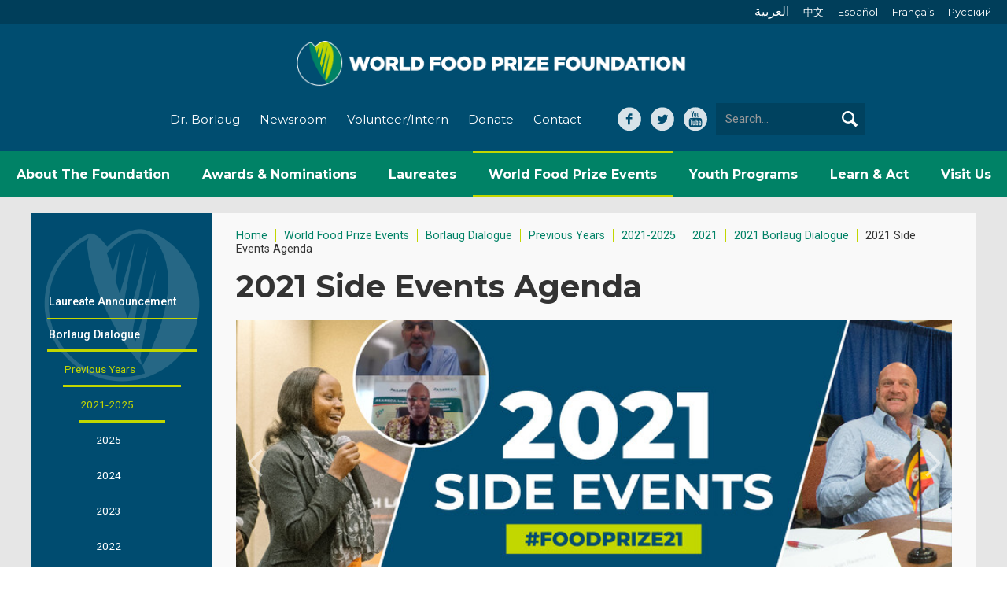

--- FILE ---
content_type: text/html; charset=UTF-8
request_url: https://www.worldfoodprize.org/index.cfm/96455/98426/new_mcc_tools_to_build_food_security__millennium_challenge_corporation_mcc
body_size: 122236
content:


<!DOCTYPE html>
<html lang="en">
<head>
	<title>New MCC Tools to Build Food Security | Millennium Challenge Corporation (MCC)</title>
	<meta name="description" content="New MCC Tools to Build Food Security | Millennium Challenge Corporation (MCC). 10/19/2021 to 10/19/2021. Virtual - https://mcc.webex.com/mcc/j.php?MTID=m85a30bf5a515bc32eee73cb14ced28aa. The Millennium Challenge Corporation (MCC) is a U.S. foreign assistance agency that has invested more than $5 billion in partner countries to address the many sources of food insecurity. Since its founding in 2004, MCC focuses on addressing major constraints to economic growth and food security through large binational grant agreements called “compacts”. Building on the UN Food Systems Summit (FSS), this event features tools developed by the MCC and the International Food Policy Research Institute (IFPRI) to advance global agricultural and food systems transformation. These tools are meant to support design and implementation of programs to advance food security, social inclusion, and climate-smart agricultural systems. In this webinar, MCC will present a preview of our upcoming Agricultural Development Toolkit along with a series of MCC-supported papers from IFPRI that are already informing MCC’s work with our partner countries. There will be ample time for Q &amp;A." />
	<meta name="viewport" content="width=device-width, initial-scale=1">
	<meta http-equiv="content-type" content="text/html;charset=utf-8" />
	<meta name="language" content="en-us" />
	<meta name="viewport" content="width=device-width, initial-scale=1">
	<meta name="robots" content="index,follow" />
	<meta name="googlebot" content="index,follow" />
	<meta name="msnbot" content="index,follow" />
	<meta name="rating" content="GENERAL" />
	<meta name="distribution" content="GLOBAL" />
	<meta name="author" content="Global Reach Internet Productions, LLC - Ames, IA - globalreach.com" />
	<meta name="revisit-after" content="7 Days" />
	<meta name="p:domain_verify" content="/pinterest-5f953.html" />

	<!-- Change mobile browser theme -->
	<!-- Chrome, Firefox OS, Opera -->
	<meta name="theme-color" content="#edb761">
	<!-- Windows Phone -->
	<meta name="msapplication-navbutton-color" content="#edb761">
	<!-- iOS Safari -->
	<meta name="apple-mobile-web-app-status-bar-style" content="#edb761">

	<!-- Open Graph Tags -->
	<meta property="og:title" content="" />
	<meta property="og:type" content="website" />
	<meta property="og:image" content="" />
	<meta property="og:url" content="https://www.worldfoodprize.org/index.cfm/96455/98426/new_mcc_tools_to_build_food_security__millennium_challenge_corporation_mcc" />
	<meta property="og:description" content="" />

	<link rel="shortcut icon" type="image/x-icon" href="/20251204011840/favicon.ico">
	<link rel="apple-touch-icon" href="/20251204011840/images/apple-touch-icon.png">

	<link rel="canonical" href="https://www.worldfoodprize.org/index.cfm/96455/98426/new_mcc_tools_to_build_food_security__millennium_challenge_corporation_mcc" />

	
		<link rel="stylesheet" type="text/css" href="/sitevizcms/css/responsive.min.css" media="all" />
		<link rel="stylesheet" type="text/css" href="/20251204011840/css/normalize.css" media="all" />
		<link rel="stylesheet" type="text/css" href="/20251204011840/css/webflow.css" media="all" />
		<link rel="stylesheet" type="text/css" href="/sitevizcms/assets/vendor/jQuery.mmenu/src/css/jquery.mmenu.all.css">
		<link rel="stylesheet" type="text/css" href="/20251204011840/css/worldfoodprize3.webflow.css" media="screen" />
		<link rel="stylesheet" type="text/css" href="/20251204011840/css/all.css" media="all" />
		<link rel="stylesheet" type="text/css" href="/20251204011840/css/print.css" media="print" />
	

	<script language="javascript" type="text/javascript" src="/gripshared/javascripts/validation.js"></script>
	<script language="JavaScript" type="text/javascript" src="/sitevizcms/javascripts/shared_main.js"></script>

	
		<script type="text/javascript" src="/sitevizcms/assets/vendor/jquery/dist/jquery.min.js"></script>
		<script type="text/javascript" src="/20251204011840/javascripts/modernizr.js"></script>
		<script type="text/javascript" src="/20251204011840/javascripts/webflow.js"></script>
		<script type="text/javascript" src="/sitevizcms/assets/vendor/jQuery.mmenu/src/js/jquery.mmenu.min.js"></script>
		<script type="text/javascript" src="/20251204011840/javascripts/all.js"></script>
		<script type="text/javascript" src="https://ajax.googleapis.com/ajax/libs/webfont/1.4.7/webfont.js"></script>
		<script language="javascript" type="text/javascript" src="/20251204011840/javascripts/jquery.fitvids.js"></script>
	
	<style type="text/css">
	
		.topheaderonpage {
			
				border-style: none;
			color: #005f48;
    font-family: Merriweather,serif;
    font-weight: 400;
    margin-bottom: 15px;
font-size: 1.65em;
   line-height: 1.25em;
  margin-top: 20px 
		}
		
		.subheadsonpage {
			
				border-style: none;
			color: #005f48;
    font-family: Merriweather,serif;
    font-size: 1.35em;
    font-weight: 400;
    margin-bottom: 15px;
 line-height: 1.35em;
margin-top: 20px; 
		}
		
		.horizontalline {
			
				border-style: none;
			border-bottom: 1px solid #edb761; display: block; margin-bottom: 15px; padding-bottom: 15px; 
		}
		
		.captiontext {
			
				border-style: none;
			color: #666666; font-size: 11px; 
		}
		
		.bodycopy {
			
				border-style: none;
			font-family: Montserrat, sans-serif !important; 
		}
		
		.quotefont {
			
				border-style: none;
			color: #777;
    font-size: 1.3em;
    font-weight: 400;
    line-height: 1.375em;
 margin-bottom: 20px;
 margin-top: 20px;
font-family: Roboto,sans-serif; 
		}
		
		.smallvideo {
			
				border-style: none;
			display: block;
max-width: 400px; 
		}
		
		.center_image {
			
				border-style: none;
			text-align:center; 
display:block; 
		}
		
	</style>
	
	<script type="text/javascript">
	//<![CDATA[
	
		(function(i,s,o,g,r,a,m){i['GoogleAnalyticsObject']=r;i[r]=i[r]||function(){
		(i[r].q=i[r].q||[]).push(arguments)},i[r].l=1*new Date();a=s.createElement(o),
		m=s.getElementsByTagName(o)[0];a.async=1;a.src=g;m.parentNode.insertBefore(a,m)
		})(window,document,'script','//www.google-analytics.com/analytics.js','ga');

		
			ga('create', 'UA-56594670-1', {cookieFlags: 'secure'})
		ga('send', 'pageview'); 
	//]]>
	</script>
	
		<script type="text/javascript">
			WebFont.load({
				google: {
				families: ["Roboto:regular,500,700","Montserrat:400,500,700"]
				}
			});
		</script>
	

	<!-- Google Tag Manager -->
	<script>(function(w,d,s,l,i){w[l]=w[l]||[];w[l].push({'gtm.start':
	new Date().getTime(),event:'gtm.js'});var f=d.getElementsByTagName(s)[0],
	j=d.createElement(s),dl=l!='dataLayer'?'&l='+l:'';j.async=true;j.src=
	'https://www.googletagmanager.com/gtm.js?id='+i+dl;f.parentNode.insertBefore(j,f);
	})(window,document,'script','dataLayer','GTM-PHFSV35');</script>
	<!-- End Google Tag Manager -->
<script type="text/javascript" src="/sitevizcms/assets/vendor/jquery-cycle2/build/jquery.cycle2.min.js"></script>
<script type="text/javascript" src="/sitevizcms/assets/vendor/jquery-cycle2/build/plugin/jquery.cycle2.swipe.min.js"></script>
</head>

<body>
	<!-- Google Tag Manager (noscript) -->
	<noscript><iframe src="https://www.googletagmanager.com/ns.html?id=GTM-PHFSV35"
	height="0" width="0" style="display:none;visibility:hidden"></iframe></noscript>
	<!-- End Google Tag Manager (noscript) -->

	
		
		<div id="printHeader">
			<img src="/20251204011840/images/404.jpg" width="640" height="140" alt="The World Food Prize Foundation" title="The World Food Prize Foundation" />
		</div>

		<div class="header-section">
			<div class="mobile-search-form-wrapper w-form"></div>
			<div class="navbar w-nav" data-animation="over-right" data-collapse="medium" data-doc-height="1" data-duration="400">
				<div class="header-flexwrap w-clearfix">
					<div class="header-languages">
					<a class="arabic header-language-link " href="/en/about_the_foundation/about_the_world_food_prize__arabic/" >العربية</a><a class="header-language-link " href="/en/about_the_foundation/about_the_world_food_prize__chinese/">中文</a><a class="header-language-link " href="/en/about_the_foundation/about_the_world_food_prize__spanish/">Español</a><a class="header-language-link " href="/en/about_the_foundation/about_the_world_food_prize__french/">Français</a><a class="header-language-link " href="/en/about_the_foundation/about_the_world_food_prize__russian/">Pусский</a>
					</div>
					<a class="brand w-nav-brand" href="/"><img class="logo" src="/20251204011840/images/logo-horiz-white.png" alt="The World Food Prize Foundation"><img class="mobile-logo" src="/20251204011840/images/logo-mobile.png" alt="The World Food Prize Foundation"></a>
					<div class="quick-links">
						<a class="quick-link " href="/en/dr_norman_e_borlaug/">Dr. Borlaug</a>
						<a class="quick-link " href="/en/newsroom/">Newsroom</a>
						<a class="quick-link " href="/en/learn_and_act/volunteer/">Volunteer/Intern</a>
						<a class="quick-link " href="/en/about_the_foundation/donors/donate_to_the_world_food_prize_foundation/">Donate</a>
						<a class="quick-link " href="/en/contact/">Contact</a>
					</div>

					<div class="header-right">
						<div class="header-social-media">
							<a class="facebook header-social-media-link w-inline-block" target="_blank" href="https://www.facebook.com/pages/The-World-Food-Prize/51072466793"></a>
							<a class="header-social-media-link twiiter w-inline-block" target="_blank" href="https://twitter.com/worldfoodprize"></a>
							<a class="header-social-media-link w-inline-block youtube" target="_blank" href="https://www.youtube.com/user/WorldFoodPrize"></a>
						</div>

						<div class="search-form-wrapper w-form">
							<form class="search-form" method="get" action="/">
							<input class="search-field w-input" maxlength="50" name="criteria" placeholder="Search..." type="text">
							<input type="hidden" name="nodeID" value="87426" />
							<input type="hidden" name="fuseaction" value="search" />
							<input type="submit" class="search-button w-inline-block" value="" />
							</form>
						</div>
					</div>
					<button class="mobile-search-button w-button" data-ix="search-toggle">
					<span class="search-text">Search</span></button>

					<div class="menu-button w-nav-button nav-menu-icon" data-ix="menu-closes-search">
						<div class="menu-icon w-icon-nav-menu"></div>
					</div>
				</div>

				
				<nav class="nav-menu w-nav-menu desktopnavigation" role="navigation"><div class="dropdown-wrap" data-ix="dropdown-hover"  id="borlaug"><a class="nav-link-a " href="/en/about_the_foundation/"><span>About The Foundation</span></a><div class="dropdown-list-outer"><div class="dropdown-list"><a class="dropdown-a" href="/index.cfm?nodeID=87438&audienceID=1" >Mission</a><a class="dropdown-a" href="/index.cfm?nodeID=87442&audienceID=1" >History</a><a class="dropdown-a" href="/en/about_the_foundation/leadership/" >Leadership</a><a class="dropdown-a" href="/en/about_the_foundation/our_team/" >Our Team</a><a class="dropdown-a" href="/en/about_the_foundation/donors/" >Donors</a><a class="dropdown-a" href="/en/about_the_foundation/careers/" >Careers</a></div></div></div><div class="dropdown-wrap" data-ix="dropdown-hover"  id="awardsNominations"><a class="nav-link-a " href="/en/nominations/"><span>Awards & Nominations</span></a><div class="dropdown-list-outer"><div class="dropdown-list"><a class="dropdown-a" href="/en/nominations/world_food_prize/" >World Food Prize</a><a class="dropdown-a" href="/index.cfm?nodeID=97074&audienceID=1" >Borlaug Field Award</a><a class="dropdown-a" href="/en/nominations/norman_borlaug_medallion/" >Norman Borlaug Medallion</a><a class="dropdown-a" href="/en/nominations/top_agrifood_pioneers/" >Top Agri-food Pioneers</a><a class="dropdown-a" href="/en/nominations/innovate_for_impact_challenge/" >Innovate for Impact Challenge</a><a class="dropdown-a" href="/en/nominations/youth_awards/" >Youth Awards</a><a class="dropdown-a" href="/index.cfm?nodeID=97008&audienceID=1" >Educator Award</a><a class="dropdown-a" href="https://www.iowahungersummit.org/en/robert_d_ray_iowa_shares_award/about_the_iowa_shares_award/" target="_blank">Iowa SHARES Award</a></div></div></div><div class="dropdown-wrap" data-ix="dropdown-hover"  id="laureates"><a class="nav-link-a " href="/en/laureates/"><span>Laureates</span></a><div class="dropdown-list-outer"><div class="dropdown-list"><a class="dropdown-a" href="/en/laureates/2025_laureate_letter/" >2025 Laureate Letter</a><a class="dropdown-a" href="/en/laureates/20202025_laureates/" >2020-2025 Laureates</a><a class="dropdown-a" href="/en/laureates/20102019_laureates/" >2010-2019 Laureates</a><a class="dropdown-a" href="/en/laureates/20002009_laureates/" >2000-2009 Laureates</a><a class="dropdown-a" href="/en/laureates/19871999_laureates/" >1987-1999 Laureates</a><a class="dropdown-a" href="/international_reach/" >International Reach</a></div></div></div><div class="dropdown-wrap" data-ix="dropdown-hover"  id="worldFoodPrizeEvents"><a class="nav-link-a current" href="/en/events/"><span>World Food Prize Events</span></a><div class="dropdown-list-outer"><div class="dropdown-list"><a class="dropdown-a" href="/en/events/laureate_announcement/" >Laureate Announcement</a><a class="dropdown-a" href="/index.cfm?nodeID=96805&audienceID=1" >Borlaug Dialogue</a><a class="dropdown-a" href="/en/events/dialoguenext/" >DialogueNEXT</a><a class="dropdown-a" href="/en/events/iowa_hunger_summit/" >Iowa Hunger Summit</a><a class="dropdown-a" href="/en/events/digital_dialogues/" >Digital Dialogues</a><a class="dropdown-a" href="/en/events/laureate_award_ceremony/" >Laureate Award Ceremony</a><a class="dropdown-a" href="/en/events/borlaug_field_award_ceremony/" >Borlaug Field Award Ceremony</a><a class="dropdown-a" href="/en/events/events_calendar/" >Events Calendar</a></div></div></div><div class="dropdown-wrap" data-ix="dropdown-hover"  id="youthPrograms"><a class="nav-link-a " href="/en/youth_programs/"><span>Youth Programs</span></a><div class="dropdown-list-outer"><div class="dropdown-list"><a class="dropdown-a" href="/en/youth_programs/world_food_prize_youth_institutes/" >World Food Prize Youth Institutes</a><a class="dropdown-a" href="/en/youth_programs/global_youth_institute/" >Global Youth Institute</a><a class="dropdown-a" href="/en/youth_programs/borlaugruan_international_internship/" >Borlaug-Ruan International Internship</a><a class="dropdown-a" href="/en/youth_programs/usda_wallacecarver_fellowship/" >USDA Wallace-Carver Fellowship</a><a class="dropdown-a" href="/en/youth_programs/alumni_impact/" >Alumni Impact</a></div></div></div><div class="dropdown-wrap" data-ix="dropdown-hover"  id="learnAct"><a class="nav-link-a " href="/en/learn_and_act/"><span>Learn & Act</span></a><div class="dropdown-list-outer"><div class="dropdown-list"><a class="dropdown-a" href="/en/learn_and_act/donate/" >Donate</a><a class="dropdown-a" href="https://visitor.r20.constantcontact.com/manage/optin?v=001tAx93SxsVPf2ycur8tSmGILvLxagjiJD-Oif-0X0f13stq3uOvkPpKCErpg6RcZ9AC9FJDK7WtKbSUlVu9dLg6wgAI_HNjX5" target="_blank">Email Updates</a><a class="dropdown-a" href="/en/learn_and_act/volunteer/" >Volunteer</a></div></div></div><div class="dropdown-wrap" data-ix="dropdown-hover"  id="visitUs"><a class="nav-link-a " href="/en/visit_us/"><span>Visit Us</span></a><div class="dropdown-list-outer"><div class="dropdown-list"><a class="dropdown-a" href="https://www.halloflaureates.org/" target="_blank">Tours</a><a class="dropdown-a" href="https://www.halloflaureatesevents.org/" target="_blank">Reserve Space</a></div></div></div></nav>

				
				<nav role="navigation" class="mobile-navigation-menu">
					
				<ul>
					
						<li><a href="/" class="link">Home</a></li>
					
						<li>
							<a href="/en/about_the_foundation/" class="link">
								About the Foundation
							</a>

							
				<ul>
					
						<li>
							<a href="/en/about_the_foundation/mission/" class="link">
								Mission
							</a>

							
						</li>
					
						<li>
							<a href="/en/about_the_foundation/history/" class="link">
								History
							</a>

							
				<ul>
					
						<li>
							<a href="/en/about_the_foundation/history/dr_norman_e_borlaug/" class="link">
								Dr. Norman E. Borlaug
							</a>

							
						</li>
					
						<li>
							<a href="/en/about_the_foundation/history/mr_john_ruan_sr/" class="link">
								Mr. John Ruan, Sr.
							</a>

							
						</li>
					
						<li>
							<a href="/en/about_the_foundation/history/mr_john_ruan_iii/" class="link">
								Mr. John Ruan III
							</a>

							
						</li>
					
						<li>
							<a href="/en/about_the_foundation/history/previous_programs/" class="link">
								Previous Programs
							</a>

							
				<ul>
					
						<li>
							<a href="/en/about_the_foundation/history/previous_programs/hooverwallace_dinner/" class="link">
								Hoover-Wallace Dinner
							</a>

							
						</li>
					
						<li>
							<a href="/en/about_the_foundation/history/previous_programs/chrystal__szymoniak_awards/" class="link">
								Chrystal &amp; Szymoniak Awards
							</a>

							
						</li>
					
				</ul>
			
						</li>
					
						<li>
							<a href="/en/about_the_foundation/history/global_impact_reports/" class="link">
								Global Impact Reports
							</a>

							
						</li>
					
				</ul>
			
						</li>
					
						<li>
							<a href="/en/about_the_foundation/leadership/" class="link">
								Leadership
							</a>

							
				<ul>
					
						<li>
							<a href="/en/about_the_foundation/leadership/foundation_board_of_directors/" class="link">
								Foundation Board of Directors
							</a>

							
						</li>
					
						<li>
							<a href="/en/about_the_foundation/leadership/council_of_advisors/" class="link">
								Council of Advisors
							</a>

							
						</li>
					
						<li>
							<a href="/en/about_the_foundation/leadership/ceo/" class="link">
								CEO
							</a>

							
						</li>
					
						<li>
							<a href="/en/about_the_foundation/leadership/president/" class="link">
								President
							</a>

							
						</li>
					
						<li>
							<a href="/en/about_the_foundation/leadership/president_emeritus/" class="link">
								President Emeritus
							</a>

							
						</li>
					
				</ul>
			
						</li>
					
						<li>
							<a href="/en/about_the_foundation/our_team/" class="link">
								Our Team
							</a>

							
						</li>
					
						<li>
							<a href="/en/about_the_foundation/donors/" class="link">
								Donors
							</a>

							
				<ul>
					
						<li>
							<a href="/en/about_the_foundation/donors/donate_to_the_world_food_prize_foundation/" class="link">
								Donate to the World Food Prize Foundation
							</a>

							
						</li>
					
				</ul>
			
						</li>
					
						<li>
							<a href="/en/about_the_foundation/careers/" class="link">
								Careers
							</a>

							
						</li>
					
				</ul>
			
						</li>
					
						<li>
							<a href="/en/dr_norman_e_borlaug/" class="link">
								Dr. Norman E. Borlaug
							</a>

							
				<ul>
					
						<li>
							<a href="/en/dr_norman_e_borlaug/about_norman_borlaug/" class="link">
								About Norman Borlaug
							</a>

							
						</li>
					
						<li>
							<a href="/en/dr_norman_e_borlaug/extended_biography/" class="link">
								Extended Biography
							</a>

							
						</li>
					
						<li>
							<a href="/en/dr_norman_e_borlaug/norman_borlaug_field_award/" class="link">
								Norman Borlaug Field Award
							</a>

							
						</li>
					
						<li>
							<a href="/en/dr_norman_e_borlaug/dr_borlaug__the_world_food_prize/" class="link">
								Dr. Borlaug &amp; The World Food Prize
							</a>

							
						</li>
					
						<li>
							<a href="/en/dr_norman_e_borlaug/curriculum_vitae/" class="link">
								Curriculum Vitae
							</a>

							
						</li>
					
						<li>
							<a href="/en/dr_norman_e_borlaug/photos_borlaug_centennial_and_statue_unveiling/" class="link">
								Photos: Borlaug Centennial and Statue Unveiling
							</a>

							
						</li>
					
						<li>
							<a href="/en/dr_norman_e_borlaug/borlaug_videos/" class="link">
								Borlaug Videos
							</a>

							
						</li>
					
				</ul>
			
						</li>
					
						<li>
							<a href="/en/nominations/" class="link">
								Nominations
							</a>

							
				<ul>
					
						<li>
							<a href="/en/nominations/world_food_prize/" class="link">
								World Food Prize
							</a>

							
				<ul>
					
						<li>
							<a href="/en/nominations/world_food_prize/world_food_prize_nomination/" class="link">
								World Food Prize Nomination
							</a>

							
						</li>
					
						<li>
							<a href="/en/nominations/world_food_prize/world_food_prize_nomination_documentation/" class="link">
								World Food Prize Nomination Documentation
							</a>

							
						</li>
					
						<li>
							<a href="/en/nominations/world_food_prize/world_food_prize_nomination__selection_procedure/" class="link">
								World Food Prize Nomination &amp; Selection Procedure
							</a>

							
						</li>
					
						<li>
							<a href="/en/nominations/world_food_prize/world_food_prize_nomination_form/" class="link">
								World Food Prize Nomination Form
							</a>

							
						</li>
					
						<li>
							<a href="/en/nominations/world_food_prize/world_food_prize_nominations_promotional_toolkit/" class="link">
								World Food Prize Nominations: Promotional Toolkit
							</a>

							
						</li>
					
						<li>
							<a href="/en/nominations/world_food_prize/the_sculpture/" class="link">
								The Sculpture
							</a>

							
						</li>
					
				</ul>
			
						</li>
					
						<li>
							<a href="/en/nominations/borlaug_field_award/" class="link">
								Borlaug Field Award
							</a>

							
				<ul>
					
						<li>
							<a href="/en/nominations/borlaug_field_award/borlaug_field_award_nomination_procedure/" class="link">
								Borlaug Field Award Nomination Procedure
							</a>

							
						</li>
					
						<li>
							<a href="/en/nominations/borlaug_field_award/borlaug_field_award_nominations_toolkit/" class="link">
								Borlaug Field Award: Nominations Toolkit
							</a>

							
						</li>
					
						<li>
							<a href="/en/nominations/borlaug_field_award/20202024_recipients/" class="link">
								2020-2024 Recipients
							</a>

							
				<ul>
					
						<li>
							<a href="/en/nominations/borlaug_field_award/20202024_recipients/2025_barchenger/" class="link">
								2025: Barchenger
							</a>

							
						</li>
					
						<li>
							<a href="/en/nominations/borlaug_field_award/20202024_recipients/2024_beesigamukama/" class="link">
								2024: Beesigamukama
							</a>

							
						</li>
					
						<li>
							<a href="/en/nominations/borlaug_field_award/20202024_recipients/2023_nayak/" class="link">
								2023: Nayak
							</a>

							
						</li>
					
						<li>
							<a href="/en/nominations/borlaug_field_award/20202024_recipients/2022_govindaraj/" class="link">
								2022: Govindaraj
							</a>

							
						</li>
					
						<li>
							<a href="/en/nominations/borlaug_field_award/20202024_recipients/2021_dossouyovo/" class="link">
								2021: Dossou-Yovo
							</a>

							
						</li>
					
						<li>
							<a href="/en/nominations/borlaug_field_award/20202024_recipients/2020_sultana/" class="link">
								2020: Sultana
							</a>

							
						</li>
					
				</ul>
			
						</li>
					
						<li>
							<a href="/en/nominations/borlaug_field_award/20122019_recipients/" class="link">
								2012-2019 Recipients
							</a>

							
				<ul>
					
						<li>
							<a href="/en/nominations/borlaug_field_award/20122019_recipients/2019_tufan/" class="link">
								2019: Tufan
							</a>

							
						</li>
					
						<li>
							<a href="/en/nominations/borlaug_field_award/20122019_recipients/2018_rouse/" class="link">
								2018: Rouse
							</a>

							
						</li>
					
						<li>
							<a href="/en/nominations/borlaug_field_award/20122019_recipients/2017_cui/" class="link">
								2017: Cui
							</a>

							
						</li>
					
						<li>
							<a href="/en/nominations/borlaug_field_award/20122019_recipients/2016_mude/" class="link">
								2016: Mude
							</a>

							
						</li>
					
						<li>
							<a href="/en/nominations/borlaug_field_award/20122019_recipients/2015_pohlman/" class="link">
								2015: Pohlman
							</a>

							
						</li>
					
						<li>
							<a href="/en/nominations/borlaug_field_award/20122019_recipients/2014_govaerts/" class="link">
								2014: Govaerts
							</a>

							
						</li>
					
						<li>
							<a href="/en/nominations/borlaug_field_award/20122019_recipients/2013_mutegi/" class="link">
								2013: Mutegi
							</a>

							
						</li>
					
						<li>
							<a href="/en/nominations/borlaug_field_award/20122019_recipients/2012_mukherji/" class="link">
								2012: Mukherji
							</a>

							
						</li>
					
				</ul>
			
						</li>
					
				</ul>
			
						</li>
					
						<li>
							<a href="/en/nominations/norman_borlaug_medallion/" class="link">
								Norman Borlaug Medallion
							</a>

							
						</li>
					
						<li>
							<a href="/en/nominations/top_agrifood_pioneers/" class="link">
								Top Agri-food Pioneers
							</a>

							
				<ul>
					
						<li>
							<a href="/en/nominations/top_agrifood_pioneers/2025_top_agrifood_pioneers/" class="link">
								2025 Top Agri-food Pioneers
							</a>

							
						</li>
					
						<li>
							<a href="/en/nominations/top_agrifood_pioneers/2024_top_agrifood_pioneers_list/" class="link">
								2024 Top Agri-Food Pioneers List
							</a>

							
						</li>
					
				</ul>
			
						</li>
					
						<li>
							<a href="/en/nominations/innovate_for_impact_challenge/" class="link">
								Innovate for Impact Challenge
							</a>

							
				<ul>
					
						<li>
							<a href="/en/nominations/innovate_for_impact_challenge/previous_years/" class="link">
								Previous Years
							</a>

							
				<ul>
					
						<li>
							<a href="/en/nominations/innovate_for_impact_challenge/previous_years/2025/" class="link">
								2025
							</a>

							
				<ul>
					
						<li>
							<a href="/en/nominations/innovate_for_impact_challenge/previous_years/2025/top_3/" class="link">
								Top 3
							</a>

							
						</li>
					
						<li>
							<a href="/en/nominations/innovate_for_impact_challenge/previous_years/2025/top_10/" class="link">
								Top 10
							</a>

							
						</li>
					
				</ul>
			
						</li>
					
				</ul>
			
						</li>
					
				</ul>
			
						</li>
					
						<li>
							<a href="/en/nominations/youth_awards/" class="link">
								Youth Awards
							</a>

							
				<ul>
					
						<li>
							<a href="/en/nominations/youth_awards/internship_excellence_award/" class="link">
								Internship Excellence Award
							</a>

							
						</li>
					
						<li>
							<a href="/en/nominations/youth_awards/fellowship_excellence_award/" class="link">
								Fellowship Excellence Award
							</a>

							
						</li>
					
						<li>
							<a href="/en/nominations/youth_awards/global_challenge_award/" class="link">
								Global Challenge Award
							</a>

							
						</li>
					
				</ul>
			
						</li>
					
						<li>
							<a href="/en/nominations/educator_award/" class="link">
								Educator Award
							</a>

							
				<ul>
					
						<li>
							<a href="/en/nominations/educator_award/inspiring_the_next_generation_award/" class="link">
								Inspiring the Next Generation Award
							</a>

							
						</li>
					
				</ul>
			
						</li>
					
						<li>
							<a href="/en/nominations/iowa_shares_award/" class="link">
								Iowa SHARES Award
							</a>

							
						</li>
					
				</ul>
			
						</li>
					
						<li class="mm-opened mm-selected">
							<a href="/en/events/" class="link">
								Events
							</a>

							
				<ul>
					
						<li>
							<a href="/en/events/laureate_announcement/" class="link">
								Laureate Announcement
							</a>

							
				<ul>
					
						<li>
							<a href="/en/events/laureate_announcement/20202025_laureate_announcement_ceremonies/" class="link">
								2020-2025 Laureate Announcement Ceremonies
							</a>

							
						</li>
					
						<li>
							<a href="/en/events/laureate_announcement/20102019_laureate_announcement_ceremonies/" class="link">
								2010-2019 Laureate Announcement Ceremonies
							</a>

							
						</li>
					
						<li>
							<a href="/en/events/laureate_announcement/20002009_laureate_announcement_ceremonies/" class="link">
								2000-2009 Laureate Announcement Ceremonies
							</a>

							
						</li>
					
				</ul>
			
						</li>
					
						<li class="mm-opened mm-selected">
							<a href="/en/events/borlaug_dialogue/" class="link">
								Borlaug Dialogue
							</a>

							
				<ul>
					
						<li class="mm-opened mm-selected">
							<a href="/en/events/borlaug_dialogue/previous_years/" class="link">
								Previous Years
							</a>

							
				<ul>
					
						<li class="mm-opened mm-selected">
							<a href="/en/events/borlaug_dialogue/previous_years/20212025/" class="link">
								2021-2025
							</a>

							
				<ul>
					
						<li>
							<a href="/en/events/borlaug_dialogue/previous_years/20212025/2025/" class="link">
								2025
							</a>

							
				<ul>
					
						<li>
							<a href="/en/events/borlaug_dialogue/previous_years/20212025/2025/agenda/" class="link">
								Agenda
							</a>

							
						</li>
					
						<li>
							<a href="/en/events/borlaug_dialogue/previous_years/20212025/2025/calls_to_action/" class="link">
								Calls to Action
							</a>

							
						</li>
					
						<li>
							<a href="/en/events/borlaug_dialogue/previous_years/20212025/2025/speakers/" class="link">
								Speakers
							</a>

							
						</li>
					
						<li>
							<a href="/en/events/borlaug_dialogue/previous_years/20212025/2025/csuite_connect_series/" class="link">
								C-Suite Connect Series
							</a>

							
						</li>
					
						<li>
							<a href="/en/events/borlaug_dialogue/previous_years/20212025/2025/session_videos__transcripts/" class="link">
								Session Videos &amp; Transcripts
							</a>

							
						</li>
					
				</ul>
			
						</li>
					
						<li>
							<a href="/en/events/borlaug_dialogue/previous_years/20212025/2024/" class="link">
								2024
							</a>

							
				<ul>
					
						<li>
							<a href="/en/events/borlaug_dialogue/previous_years/20212025/2024/agenda/" class="link">
								Agenda
							</a>

							
						</li>
					
						<li>
							<a href="/en/events/borlaug_dialogue/previous_years/20212025/2024/speakers/" class="link">
								Speakers
							</a>

							
						</li>
					
						<li>
							<a href="/en/events/borlaug_dialogue/previous_years/20212025/2024/opportunities_to_engage/" class="link">
								Opportunities to Engage
							</a>

							
				<ul>
					
						<li>
							<a href="/en/events/borlaug_dialogue/previous_years/20212025/2024/opportunities_to_engage/exhibitor_booths/" class="link">
								Exhibitor Booths
							</a>

							
						</li>
					
						<li>
							<a href="/en/events/borlaug_dialogue/previous_years/20212025/2024/opportunities_to_engage/special_meetings/" class="link">
								Special Meetings
							</a>

							
						</li>
					
				</ul>
			
						</li>
					
						<li>
							<a href="/en/events/borlaug_dialogue/previous_years/20212025/2024/venue/" class="link">
								Venue
							</a>

							
						</li>
					
						<li>
							<a href="/en/events/borlaug_dialogue/previous_years/20212025/2024/hotels__travel/" class="link">
								Hotels &amp; Travel
							</a>

							
						</li>
					
						<li>
							<a href="/en/events/borlaug_dialogue/previous_years/20212025/2024/csuite_connect_series/" class="link">
								C-Suite Connect Series
							</a>

							
						</li>
					
						<li>
							<a href="/en/events/borlaug_dialogue/previous_years/20212025/2024/session_videos__transcripts/" class="link">
								Session Videos &amp; Transcripts
							</a>

							
						</li>
					
				</ul>
			
						</li>
					
						<li>
							<a href="/en/events/borlaug_dialogue/previous_years/20212025/2023/" class="link">
								2023
							</a>

							
				<ul>
					
						<li>
							<a href="/en/events/borlaug_dialogue/previous_years/20212025/2023/2023_borlaug_dialogue_agenda/" class="link">
								2023 Borlaug Dialogue Agenda
							</a>

							
						</li>
					
						<li>
							<a href="/en/events/borlaug_dialogue/previous_years/20212025/2023/2023_borlaug_dialogue_speakers/" class="link">
								2023 Borlaug Dialogue Speakers
							</a>

							
						</li>
					
						<li>
							<a href="/en/events/borlaug_dialogue/previous_years/20212025/2023/virtual_side_event_food_security_in_postconflict/" class="link">
								Virtual Side Event: Food Security In Post-Conflict
							</a>

							
						</li>
					
				</ul>
			
						</li>
					
						<li>
							<a href="/en/events/borlaug_dialogue/previous_years/20212025/2022/" class="link">
								2022
							</a>

							
						</li>
					
						<li class="mm-opened mm-selected">
							<a href="/en/events/borlaug_dialogue/previous_years/20212025/2021/" class="link">
								2021
							</a>

							
				<ul>
					
						<li class="mm-opened mm-selected">
							<a href="/en/events/borlaug_dialogue/previous_years/20212025/2021/2021_borlaug_dialogue/" class="link">
								2021 Borlaug Dialogue
							</a>

							
				<ul>
					
						<li>
							<a href="/en/events/borlaug_dialogue/previous_years/20212025/2021/2021_borlaug_dialogue/2021_borlaug_dialogue_social_media_kit/" class="link">
								2021 Borlaug Dialogue Social Media Kit
							</a>

							
						</li>
					
						<li>
							<a href="/en/events/borlaug_dialogue/previous_years/20212025/2021/2021_borlaug_dialogue/2021_borlaug_dialogue_speakers/" class="link">
								2021 Borlaug Dialogue Speakers
							</a>

							
						</li>
					
						<li>
							<a href="/en/events/borlaug_dialogue/previous_years/20212025/2021/2021_borlaug_dialogue/2021_roundtable_discussions/" class="link">
								2021 Roundtable Discussions
							</a>

							
				<ul>
					
						<li>
							<a href="/en/events/borlaug_dialogue/previous_years/20212025/2021/2021_borlaug_dialogue/2021_roundtable_discussions/research__innovation/" class="link">
								Research &amp; Innovation
							</a>

							
						</li>
					
						<li>
							<a href="/en/events/borlaug_dialogue/previous_years/20212025/2021/2021_borlaug_dialogue/2021_roundtable_discussions/gender_equity__equitable_livelihoods/" class="link">
								Gender Equity &amp; Equitable Livelihoods
							</a>

							
						</li>
					
						<li>
							<a href="/en/events/borlaug_dialogue/previous_years/20212025/2021/2021_borlaug_dialogue/2021_roundtable_discussions/nutritionsensitive_food_systems/" class="link">
								Nutrition-Sensitive Food Systems
							</a>

							
						</li>
					
						<li>
							<a href="/en/events/borlaug_dialogue/previous_years/20212025/2021/2021_borlaug_dialogue/2021_roundtable_discussions/international_cooperation/" class="link">
								International Cooperation
							</a>

							
						</li>
					
				</ul>
			
						</li>
					
						<li>
							<a href="/en/events/borlaug_dialogue/previous_years/20212025/2021/2021_borlaug_dialogue/2021_interactive_partner_workshops/" class="link">
								2021 Interactive Partner Workshops
							</a>

							
				<ul>
					
						<li>
							<a href="/en/events/borlaug_dialogue/previous_years/20212025/2021/2021_borlaug_dialogue/2021_interactive_partner_workshops/global_food_security_index/" class="link">
								Global Food Security Index
							</a>

							
						</li>
					
						<li>
							<a href="/en/events/borlaug_dialogue/previous_years/20212025/2021/2021_borlaug_dialogue/2021_interactive_partner_workshops/accelerating_womens_access/" class="link">
								Accelerating Women’s Access
							</a>

							
						</li>
					
						<li>
							<a href="/en/events/borlaug_dialogue/previous_years/20212025/2021/2021_borlaug_dialogue/2021_interactive_partner_workshops/antimicrobial_resistance/" class="link">
								Antimicrobial Resistance
							</a>

							
						</li>
					
						<li>
							<a href="/en/events/borlaug_dialogue/previous_years/20212025/2021/2021_borlaug_dialogue/2021_interactive_partner_workshops/nrm_and_nutrition_wins/" class="link">
								NRM and Nutrition Wins
							</a>

							
						</li>
					
				</ul>
			
						</li>
					
						<li class="mm-opened mm-selected">
							<a href="/en/events/borlaug_dialogue/previous_years/20212025/2021/2021_borlaug_dialogue/2021_side_events_agenda/" class="link current">
								2021 Side Events Agenda
							</a>

							
						</li>
					
						<li>
							<a href="/en/events/borlaug_dialogue/previous_years/20212025/2021/2021_borlaug_dialogue/2021_borlaug_dialogue_live/" class="link">
								2021 Borlaug Dialogue LIVE!
							</a>

							
						</li>
					
						<li>
							<a href="/en/events/borlaug_dialogue/previous_years/20212025/2021/2021_borlaug_dialogue/2021_laureate_lounge/" class="link">
								2021 Laureate Lounge
							</a>

							
						</li>
					
						<li>
							<a href="/en/events/borlaug_dialogue/previous_years/20212025/2021/2021_borlaug_dialogue/2021_borlaug_dialogue_transcripts/" class="link">
								2021 Borlaug Dialogue Transcripts
							</a>

							
						</li>
					
				</ul>
			
						</li>
					
				</ul>
			
						</li>
					
				</ul>
			
						</li>
					
						<li>
							<a href="/en/events/borlaug_dialogue/previous_years/20112020/" class="link">
								2011-2020
							</a>

							
				<ul>
					
						<li>
							<a href="/en/events/borlaug_dialogue/previous_years/20112020/2020/" class="link">
								2020
							</a>

							
				<ul>
					
						<li>
							<a href="/en/events/borlaug_dialogue/previous_years/20112020/2020/2020_borlaug_dialogue_session_agenda__archives/" class="link">
								2020 Borlaug Dialogue Session Agenda &amp; Archives
							</a>

							
				<ul>
					
						<li>
							<a href="/en/events/borlaug_dialogue/previous_years/20112020/2020/2020_borlaug_dialogue_session_agenda__archives/opening_session__gore__lal/" class="link">
								Opening Session | Gore + Lal
							</a>

							
						</li>
					
						<li>
							<a href="/en/events/borlaug_dialogue/previous_years/20112020/2020/2020_borlaug_dialogue_session_agenda__archives/roundtable__climate_change/" class="link">
								Roundtable | Climate Change
							</a>

							
						</li>
					
						<li>
							<a href="/en/events/borlaug_dialogue/previous_years/20112020/2020/2020_borlaug_dialogue_session_agenda__archives/roundtable__investment__finance/" class="link">
								Roundtable | Investment &amp; Finance
							</a>

							
						</li>
					
						<li>
							<a href="/en/events/borlaug_dialogue/previous_years/20112020/2020/2020_borlaug_dialogue_session_agenda__archives/panel__media/" class="link">
								Panel | Media
							</a>

							
						</li>
					
						<li>
							<a href="/en/events/borlaug_dialogue/previous_years/20112020/2020/2020_borlaug_dialogue_session_agenda__archives/roundtable__nutrition/" class="link">
								Roundtable | Nutrition
							</a>

							
						</li>
					
						<li>
							<a href="/en/events/borlaug_dialogue/previous_years/20112020/2020/2020_borlaug_dialogue_session_agenda__archives/keynote__houngbo/" class="link">
								Keynote | Houngbo
							</a>

							
						</li>
					
						<li>
							<a href="/en/events/borlaug_dialogue/previous_years/20112020/2020/2020_borlaug_dialogue_session_agenda__archives/keynote__king_abdullah_ii/" class="link">
								Keynote | King Abdullah II
							</a>

							
						</li>
					
						<li>
							<a href="/en/events/borlaug_dialogue/previous_years/20112020/2020/2020_borlaug_dialogue_session_agenda__archives/special_session__un_food_systems_summit/" class="link">
								Special Session | UN Food Systems Summit
							</a>

							
						</li>
					
						<li>
							<a href="/en/events/borlaug_dialogue/previous_years/20112020/2020/2020_borlaug_dialogue_session_agenda__archives/roundtable__equity__access/" class="link">
								Roundtable | Equity &amp; Access
							</a>

							
						</li>
					
						<li>
							<a href="/en/events/borlaug_dialogue/previous_years/20112020/2020/2020_borlaug_dialogue_session_agenda__archives/closing_keynote__eckhouse/" class="link">
								Closing Keynote | Eckhouse
							</a>

							
						</li>
					
				</ul>
			
						</li>
					
						<li>
							<a href="/en/events/borlaug_dialogue/previous_years/20112020/2020/2020_borlaug_dialogue_speakers/" class="link">
								2020 Borlaug Dialogue Speakers
							</a>

							
						</li>
					
						<li>
							<a href="/en/events/borlaug_dialogue/previous_years/20112020/2020/2020_borlaug_dialogue_transcripts/" class="link">
								2020 Borlaug Dialogue Transcripts
							</a>

							
						</li>
					
						<li>
							<a href="/en/events/borlaug_dialogue/previous_years/20112020/2020/2020_borlaug_dialogue_resource_hub/" class="link">
								2020 Borlaug Dialogue Resource Hub
							</a>

							
						</li>
					
						<li>
							<a href="/en/events/borlaug_dialogue/previous_years/20112020/2020/2020_borlaug_dialogue_side_events/" class="link">
								2020 Borlaug Dialogue Side Events
							</a>

							
						</li>
					
				</ul>
			
						</li>
					
						<li>
							<a href="/en/events/borlaug_dialogue/previous_years/20112020/2019/" class="link">
								2019
							</a>

							
				<ul>
					
						<li>
							<a href="/en/events/borlaug_dialogue/previous_years/20112020/2019/2019_borlaug_dialogue_agenda/" class="link">
								2019 Borlaug Dialogue Agenda
							</a>

							
						</li>
					
						<li>
							<a href="/en/events/borlaug_dialogue/previous_years/20112020/2019/2019_borlaug_dialogue_speakers/" class="link">
								2019 Borlaug Dialogue Speakers
							</a>

							
						</li>
					
						<li>
							<a href="/en/events/borlaug_dialogue/previous_years/20112020/2019/2019_borlaug_dialogue_breakout_sessions/" class="link">
								2019 Borlaug Dialogue Breakout Sessions
							</a>

							
						</li>
					
				</ul>
			
						</li>
					
						<li>
							<a href="/en/events/borlaug_dialogue/previous_years/20112020/2018/" class="link">
								2018
							</a>

							
				<ul>
					
						<li>
							<a href="/en/events/borlaug_dialogue/previous_years/20112020/2018/2018_borlaug_dialogue_agenda/" class="link">
								2018 Borlaug Dialogue Agenda
							</a>

							
						</li>
					
						<li>
							<a href="/en/events/borlaug_dialogue/previous_years/20112020/2018/2018_borlaug_dialogue_speakers/" class="link">
								2018 Borlaug Dialogue Speakers
							</a>

							
						</li>
					
						<li>
							<a href="/en/events/borlaug_dialogue/previous_years/20112020/2018/2018_side_events/" class="link">
								2018 Side Events
							</a>

							
						</li>
					
						<li>
							<a href="/en/events/borlaug_dialogue/previous_years/20112020/2018/2018_borlaug_dialogue_exhibits/" class="link">
								2018 Borlaug Dialogue Exhibits
							</a>

							
						</li>
					
				</ul>
			
						</li>
					
						<li>
							<a href="/en/events/borlaug_dialogue/previous_years/20112020/2017/" class="link">
								2017
							</a>

							
				<ul>
					
						<li>
							<a href="/en/events/borlaug_dialogue/previous_years/20112020/2017/2017_borlaug_dialogue_agenda/" class="link">
								2017 Borlaug Dialogue Agenda
							</a>

							
						</li>
					
						<li>
							<a href="/en/events/borlaug_dialogue/previous_years/20112020/2017/press_registration/" class="link">
								Press Registration
							</a>

							
						</li>
					
						<li>
							<a href="/en/events/borlaug_dialogue/previous_years/20112020/2017/2017_hotels_and_lodging/" class="link">
								2017 Hotels and Lodging
							</a>

							
						</li>
					
						<li>
							<a href="/en/events/borlaug_dialogue/previous_years/20112020/2017/2017_borlaug_dialogue_social_media_kit/" class="link">
								2017 Borlaug Dialogue Social Media Kit
							</a>

							
						</li>
					
						<li>
							<a href="/en/events/borlaug_dialogue/previous_years/20112020/2017/2017_borlaug_dialogue_speakers/" class="link">
								2017 Borlaug Dialogue Speakers
							</a>

							
						</li>
					
						<li>
							<a href="/en/events/borlaug_dialogue/previous_years/20112020/2017/2017_side_events/" class="link">
								2017 Side Events
							</a>

							
						</li>
					
						<li>
							<a href="/en/events/borlaug_dialogue/previous_years/20112020/2017/2017_iowa_hunger_summit_social_media_kit/" class="link">
								2017 Iowa Hunger Summit Social Media Kit
							</a>

							
						</li>
					
				</ul>
			
						</li>
					
						<li>
							<a href="/en/events/borlaug_dialogue/previous_years/20112020/2016/" class="link">
								2016
							</a>

							
						</li>
					
						<li>
							<a href="/en/events/borlaug_dialogue/previous_years/20112020/2015/" class="link">
								2015
							</a>

							
						</li>
					
						<li>
							<a href="/en/events/borlaug_dialogue/previous_years/20112020/2014/" class="link">
								2014
							</a>

							
						</li>
					
						<li>
							<a href="/en/events/borlaug_dialogue/previous_years/20112020/2013/" class="link">
								2013
							</a>

							
						</li>
					
						<li>
							<a href="/en/events/borlaug_dialogue/previous_years/20112020/2012/" class="link">
								2012
							</a>

							
						</li>
					
						<li>
							<a href="/en/events/borlaug_dialogue/previous_years/20112020/2011/" class="link">
								2011
							</a>

							
						</li>
					
				</ul>
			
						</li>
					
						<li>
							<a href="/en/events/borlaug_dialogue/previous_years/20012010/" class="link">
								2001-2010
							</a>

							
				<ul>
					
						<li>
							<a href="/en/events/borlaug_dialogue/previous_years/20012010/2010_borlaug_dialogue/" class="link">
								2010 Borlaug Dialogue
							</a>

							
						</li>
					
						<li>
							<a href="/en/events/borlaug_dialogue/previous_years/20012010/2009_borlaug_dialogue/" class="link">
								2009 Borlaug Dialogue
							</a>

							
						</li>
					
						<li>
							<a href="/en/events/borlaug_dialogue/previous_years/20012010/2008_borlaug_dialogue/" class="link">
								2008 Borlaug Dialogue
							</a>

							
						</li>
					
						<li>
							<a href="/en/events/borlaug_dialogue/previous_years/20012010/2007_borlaug_dialogue/" class="link">
								2007 Borlaug Dialogue
							</a>

							
						</li>
					
						<li>
							<a href="/en/events/borlaug_dialogue/previous_years/20012010/2006_borlaug_dialogue/" class="link">
								2006 Borlaug Dialogue
							</a>

							
						</li>
					
						<li>
							<a href="/en/events/borlaug_dialogue/previous_years/20012010/2005_borlaug_dialogue/" class="link">
								2005 Borlaug Dialogue
							</a>

							
						</li>
					
						<li>
							<a href="/en/events/borlaug_dialogue/previous_years/20012010/2004_borlaug_dialogue/" class="link">
								2004 Borlaug Dialogue
							</a>

							
						</li>
					
						<li>
							<a href="/en/events/borlaug_dialogue/previous_years/20012010/2003_borlaug_dialogue/" class="link">
								2003 Borlaug Dialogue
							</a>

							
						</li>
					
						<li>
							<a href="/en/events/borlaug_dialogue/previous_years/20012010/2002_borlaug_dialogue/" class="link">
								2002 Borlaug Dialogue
							</a>

							
						</li>
					
						<li>
							<a href="/en/events/borlaug_dialogue/previous_years/20012010/2001_borlaug_dialogue/" class="link">
								2001 Borlaug Dialogue
							</a>

							
						</li>
					
				</ul>
			
						</li>
					
				</ul>
			
						</li>
					
				</ul>
			
						</li>
					
						<li>
							<a href="/en/events/dialoguenext/" class="link">
								DialogueNEXT
							</a>

							
				<ul>
					
						<li>
							<a href="/en/events/dialoguenext/dialoguenext_washington_dc/" class="link">
								DialogueNEXT Washington, D.C.
							</a>

							
				<ul>
					
						<li>
							<a href="/en/events/dialoguenext/dialoguenext_washington_dc/agenda/" class="link">
								Agenda
							</a>

							
						</li>
					
						<li>
							<a href="/en/events/dialoguenext/dialoguenext_washington_dc/calls_to_action/" class="link">
								Calls to Action
							</a>

							
						</li>
					
						<li>
							<a href="/en/events/dialoguenext/dialoguenext_washington_dc/speakers/" class="link">
								Speakers
							</a>

							
						</li>
					
						<li>
							<a href="/en/events/dialoguenext/dialoguenext_washington_dc/venue/" class="link">
								Venue
							</a>

							
						</li>
					
						<li>
							<a href="/en/events/dialoguenext/dialoguenext_washington_dc/previous_years/" class="link">
								Previous Years
							</a>

							
				<ul>
					
						<li>
							<a href="/en/events/dialoguenext/dialoguenext_washington_dc/previous_years/2024/" class="link">
								2024
							</a>

							
						</li>
					
				</ul>
			
						</li>
					
				</ul>
			
						</li>
					
						<li>
							<a href="/en/events/dialoguenext/dialoguenext_mexico/" class="link">
								DialogueNEXT Mexico
							</a>

							
				<ul>
					
						<li>
							<a href="/en/events/dialoguenext/dialoguenext_mexico/speakers/" class="link">
								Speakers
							</a>

							
						</li>
					
						<li>
							<a href="/en/events/dialoguenext/dialoguenext_mexico/faq/" class="link">
								FAQ
							</a>

							
						</li>
					
						<li>
							<a href="/en/events/dialoguenext/dialoguenext_mexico/agenda/" class="link">
								Agenda
							</a>

							
						</li>
					
				</ul>
			
						</li>
					
						<li>
							<a href="/en/events/dialoguenext/dialoguenext_india/" class="link">
								DialogueNEXT India
							</a>

							
				<ul>
					
						<li>
							<a href="/en/events/dialoguenext/dialoguenext_india/agenda/" class="link">
								Agenda
							</a>

							
						</li>
					
						<li>
							<a href="/en/events/dialoguenext/dialoguenext_india/calls_to_action/" class="link">
								Calls to Action
							</a>

							
						</li>
					
						<li>
							<a href="/en/events/dialoguenext/dialoguenext_india/faq/" class="link">
								FAQ
							</a>

							
						</li>
					
						<li>
							<a href="/en/events/dialoguenext/dialoguenext_india/hotels__travel/" class="link">
								Hotels &amp; Travel
							</a>

							
						</li>
					
						<li>
							<a href="/en/events/dialoguenext/dialoguenext_india/speakers/" class="link">
								Speakers
							</a>

							
						</li>
					
						<li>
							<a href="/en/events/dialoguenext/dialoguenext_india/venue/" class="link">
								Venue
							</a>

							
						</li>
					
				</ul>
			
						</li>
					
				</ul>
			
						</li>
					
						<li>
							<a href="/en/events/iowa_hunger_summit/" class="link">
								Iowa Hunger Summit
							</a>

							
				<ul>
					
						<li>
							<a href="/en/events/iowa_hunger_summit/register_for_the_iowa_hunger_summit/" class="link">
								Register for the Iowa Hunger Summit
							</a>

							
				<ul>
					
						<li>
							<a href="/en/events/iowa_hunger_summit/register_for_the_iowa_hunger_summit/2016_iowa_hunger_summit_agenda/" class="link">
								2016 Iowa Hunger Summit Agenda
							</a>

							
						</li>
					
				</ul>
			
						</li>
					
						<li>
							<a href="/en/events/iowa_hunger_summit/the_iowa_hunger_directory/" class="link">
								The Iowa Hunger Directory
							</a>

							
				<ul>
					
						<li>
							<a href="/en/events/iowa_hunger_summit/the_iowa_hunger_directory/search_the_iowa_hunger_directory/" class="link">
								Search the Iowa Hunger Directory
							</a>

							
						</li>
					
						<li>
							<a href="/en/events/iowa_hunger_summit/the_iowa_hunger_directory/view_the_full_directory/" class="link">
								View the Full Directory
							</a>

							
				<ul>
					
						<li>
							<a href="/en/events/iowa_hunger_summit/the_iowa_hunger_directory/view_the_full_directory/flag_a_hunger_directory_profile_as_needing_review/" class="link">
								Flag a Hunger Directory Profile as Needing Review
							</a>

							
						</li>
					
				</ul>
			
						</li>
					
						<li>
							<a href="/en/events/iowa_hunger_summit/the_iowa_hunger_directory/use_the_map/" class="link">
								Use the Map
							</a>

							
						</li>
					
						<li>
							<a href="/en/events/iowa_hunger_summit/the_iowa_hunger_directory/iowa_hunger_calendar/" class="link">
								Iowa Hunger Calendar
							</a>

							
				<ul>
					
						<li>
							<a href="/en/events/iowa_hunger_summit/the_iowa_hunger_directory/iowa_hunger_calendar/submit_an_event_to_the_iowa_hunger_calendar/" class="link">
								Submit An Event to the Iowa Hunger Calendar
							</a>

							
						</li>
					
				</ul>
			
						</li>
					
						<li>
							<a href="/en/events/iowa_hunger_summit/the_iowa_hunger_directory/stories_of_iowans_fighting_hunger/" class="link">
								Stories of Iowans Fighting Hunger
							</a>

							
				<ul>
					
						<li>
							<a href="/en/events/iowa_hunger_summit/the_iowa_hunger_directory/stories_of_iowans_fighting_hunger/february_28_2017/" class="link">
								February 28, 2017
							</a>

							
						</li>
					
						<li>
							<a href="/en/events/iowa_hunger_summit/the_iowa_hunger_directory/stories_of_iowans_fighting_hunger/stories_january_31_2017/" class="link">
								Stories January 31, 2017
							</a>

							
						</li>
					
						<li>
							<a href="/en/events/iowa_hunger_summit/the_iowa_hunger_directory/stories_of_iowans_fighting_hunger/stories_december_21__2016/" class="link">
								Stories December 21,  2016
							</a>

							
						</li>
					
						<li>
							<a href="/en/events/iowa_hunger_summit/the_iowa_hunger_directory/stories_of_iowans_fighting_hunger/stories_november_10_2016/" class="link">
								Stories November 10, 2016
							</a>

							
						</li>
					
						<li>
							<a href="/en/events/iowa_hunger_summit/the_iowa_hunger_directory/stories_of_iowans_fighting_hunger/stories_july_13_2016/" class="link">
								Stories July 13, 2016
							</a>

							
						</li>
					
						<li>
							<a href="/en/events/iowa_hunger_summit/the_iowa_hunger_directory/stories_of_iowans_fighting_hunger/stories_june_29_2016/" class="link">
								Stories June 29, 2016
							</a>

							
						</li>
					
						<li>
							<a href="/en/events/iowa_hunger_summit/the_iowa_hunger_directory/stories_of_iowans_fighting_hunger/stories_may_26_2016/" class="link">
								Stories May 26, 2016
							</a>

							
						</li>
					
						<li>
							<a href="/en/events/iowa_hunger_summit/the_iowa_hunger_directory/stories_of_iowans_fighting_hunger/stories_april_20_2016/" class="link">
								Stories April 20, 2016
							</a>

							
						</li>
					
						<li>
							<a href="/en/events/iowa_hunger_summit/the_iowa_hunger_directory/stories_of_iowans_fighting_hunger/stories_april_7_2016/" class="link">
								Stories April 7, 2016
							</a>

							
						</li>
					
						<li>
							<a href="/en/events/iowa_hunger_summit/the_iowa_hunger_directory/stories_of_iowans_fighting_hunger/stories_march_22_2016/" class="link">
								Stories March 22, 2016
							</a>

							
						</li>
					
						<li>
							<a href="/en/events/iowa_hunger_summit/the_iowa_hunger_directory/stories_of_iowans_fighting_hunger/stories_march_9_2016/" class="link">
								Stories March 9, 2016
							</a>

							
						</li>
					
						<li>
							<a href="/en/events/iowa_hunger_summit/the_iowa_hunger_directory/stories_of_iowans_fighting_hunger/stories_february_10_2016/" class="link">
								Stories February 10, 2016
							</a>

							
						</li>
					
						<li>
							<a href="/en/events/iowa_hunger_summit/the_iowa_hunger_directory/stories_of_iowans_fighting_hunger/stories_january_26_2016/" class="link">
								Stories January 26, 2016
							</a>

							
						</li>
					
						<li>
							<a href="/en/events/iowa_hunger_summit/the_iowa_hunger_directory/stories_of_iowans_fighting_hunger/stories_december_2_2015/" class="link">
								Stories December 2, 2015
							</a>

							
						</li>
					
						<li>
							<a href="/en/events/iowa_hunger_summit/the_iowa_hunger_directory/stories_of_iowans_fighting_hunger/stories_october_28_2015/" class="link">
								Stories October 28 2015
							</a>

							
						</li>
					
						<li>
							<a href="/en/events/iowa_hunger_summit/the_iowa_hunger_directory/stories_of_iowans_fighting_hunger/stories_september_22_2015/" class="link">
								Stories September 22, 2015
							</a>

							
						</li>
					
						<li>
							<a href="/en/events/iowa_hunger_summit/the_iowa_hunger_directory/stories_of_iowans_fighting_hunger/stories_september_1_2015/" class="link">
								Stories September 1, 2015
							</a>

							
						</li>
					
						<li>
							<a href="/en/events/iowa_hunger_summit/the_iowa_hunger_directory/stories_of_iowans_fighting_hunger/stories_august_5_2015/" class="link">
								Stories August 5, 2015
							</a>

							
						</li>
					
						<li>
							<a href="/en/events/iowa_hunger_summit/the_iowa_hunger_directory/stories_of_iowans_fighting_hunger/stories_july_23_2015/" class="link">
								Stories July 23, 2015
							</a>

							
						</li>
					
						<li>
							<a href="/en/events/iowa_hunger_summit/the_iowa_hunger_directory/stories_of_iowans_fighting_hunger/stories_july_1_2015/" class="link">
								Stories July 1, 2015
							</a>

							
						</li>
					
						<li>
							<a href="/en/events/iowa_hunger_summit/the_iowa_hunger_directory/stories_of_iowans_fighting_hunger/stories_june_12_2015/" class="link">
								Stories June 12, 2015
							</a>

							
						</li>
					
						<li>
							<a href="/en/events/iowa_hunger_summit/the_iowa_hunger_directory/stories_of_iowans_fighting_hunger/stories_may_20_2015/" class="link">
								Stories May 20, 2015
							</a>

							
						</li>
					
						<li>
							<a href="/en/events/iowa_hunger_summit/the_iowa_hunger_directory/stories_of_iowans_fighting_hunger/stories_may_6_2015/" class="link">
								Stories May 6, 2015
							</a>

							
						</li>
					
						<li>
							<a href="/en/events/iowa_hunger_summit/the_iowa_hunger_directory/stories_of_iowans_fighting_hunger/stories_april_14_2015/" class="link">
								Stories April 14, 2015
							</a>

							
						</li>
					
						<li>
							<a href="/en/events/iowa_hunger_summit/the_iowa_hunger_directory/stories_of_iowans_fighting_hunger/stories_march_13_2015/" class="link">
								Stories March 13, 2015
							</a>

							
						</li>
					
						<li>
							<a href="/en/events/iowa_hunger_summit/the_iowa_hunger_directory/stories_of_iowans_fighting_hunger/stories_february_25_2015/" class="link">
								Stories February 25, 2015
							</a>

							
						</li>
					
						<li>
							<a href="/en/events/iowa_hunger_summit/the_iowa_hunger_directory/stories_of_iowans_fighting_hunger/stories_february_12_2015/" class="link">
								Stories February 12, 2015
							</a>

							
						</li>
					
						<li>
							<a href="/en/events/iowa_hunger_summit/the_iowa_hunger_directory/stories_of_iowans_fighting_hunger/stories_january_29_2015/" class="link">
								Stories January 29, 2015
							</a>

							
						</li>
					
						<li>
							<a href="/en/events/iowa_hunger_summit/the_iowa_hunger_directory/stories_of_iowans_fighting_hunger/stories_january_15_2015/" class="link">
								Stories January 15, 2015
							</a>

							
						</li>
					
						<li>
							<a href="/en/events/iowa_hunger_summit/the_iowa_hunger_directory/stories_of_iowans_fighting_hunger/stories_december_18_2014/" class="link">
								Stories December 18, 2014
							</a>

							
						</li>
					
						<li>
							<a href="/en/events/iowa_hunger_summit/the_iowa_hunger_directory/stories_of_iowans_fighting_hunger/stories_december_9_2014/" class="link">
								Stories December 9, 2014
							</a>

							
						</li>
					
						<li>
							<a href="/en/events/iowa_hunger_summit/the_iowa_hunger_directory/stories_of_iowans_fighting_hunger/stories_november_20_2014/" class="link">
								Stories November 20, 2014
							</a>

							
						</li>
					
						<li>
							<a href="/en/events/iowa_hunger_summit/the_iowa_hunger_directory/stories_of_iowans_fighting_hunger/stories_november_3_2014/" class="link">
								Stories November 3, 2014
							</a>

							
						</li>
					
						<li>
							<a href="/en/events/iowa_hunger_summit/the_iowa_hunger_directory/stories_of_iowans_fighting_hunger/stories_september_30_2014/" class="link">
								Stories September 30, 2014
							</a>

							
						</li>
					
						<li>
							<a href="/en/events/iowa_hunger_summit/the_iowa_hunger_directory/stories_of_iowans_fighting_hunger/stories_september_12_2014/" class="link">
								Stories September 12, 2014
							</a>

							
						</li>
					
						<li>
							<a href="/en/events/iowa_hunger_summit/the_iowa_hunger_directory/stories_of_iowans_fighting_hunger/stories_august_28_2014/" class="link">
								Stories August 28, 2014
							</a>

							
						</li>
					
						<li>
							<a href="/en/events/iowa_hunger_summit/the_iowa_hunger_directory/stories_of_iowans_fighting_hunger/stories_august_13_2014/" class="link">
								Stories August 13, 2014
							</a>

							
						</li>
					
						<li>
							<a href="/en/events/iowa_hunger_summit/the_iowa_hunger_directory/stories_of_iowans_fighting_hunger/stories_july_31_2014/" class="link">
								Stories July 31, 2014
							</a>

							
						</li>
					
						<li>
							<a href="/en/events/iowa_hunger_summit/the_iowa_hunger_directory/stories_of_iowans_fighting_hunger/stories_july_7_2014/" class="link">
								Stories July 7, 2014
							</a>

							
						</li>
					
						<li>
							<a href="/en/events/iowa_hunger_summit/the_iowa_hunger_directory/stories_of_iowans_fighting_hunger/stories_june_18_2014/" class="link">
								Stories June 18, 2014
							</a>

							
						</li>
					
						<li>
							<a href="/en/events/iowa_hunger_summit/the_iowa_hunger_directory/stories_of_iowans_fighting_hunger/stories_may_30_2014/" class="link">
								Stories May 30, 2014
							</a>

							
						</li>
					
						<li>
							<a href="/en/events/iowa_hunger_summit/the_iowa_hunger_directory/stories_of_iowans_fighting_hunger/stories_may_12_2014/" class="link">
								Stories May 12 2014
							</a>

							
						</li>
					
						<li>
							<a href="/en/events/iowa_hunger_summit/the_iowa_hunger_directory/stories_of_iowans_fighting_hunger/stories_april_28_2014/" class="link">
								Stories April 28 2014
							</a>

							
						</li>
					
						<li>
							<a href="/en/events/iowa_hunger_summit/the_iowa_hunger_directory/stories_of_iowans_fighting_hunger/stories_april_11_2014/" class="link">
								Stories April 11 2014
							</a>

							
						</li>
					
						<li>
							<a href="/en/events/iowa_hunger_summit/the_iowa_hunger_directory/stories_of_iowans_fighting_hunger/stories_march_28_2014/" class="link">
								Stories March 28, 2014
							</a>

							
						</li>
					
						<li>
							<a href="/en/events/iowa_hunger_summit/the_iowa_hunger_directory/stories_of_iowans_fighting_hunger/stories_march_7_2014/" class="link">
								Stories March 7, 2014
							</a>

							
						</li>
					
						<li>
							<a href="/en/events/iowa_hunger_summit/the_iowa_hunger_directory/stories_of_iowans_fighting_hunger/stories_february_21_2014/" class="link">
								Stories February 21 2014
							</a>

							
						</li>
					
						<li>
							<a href="/en/events/iowa_hunger_summit/the_iowa_hunger_directory/stories_of_iowans_fighting_hunger/stories_february_7_2014/" class="link">
								Stories February 7 2014
							</a>

							
						</li>
					
						<li>
							<a href="/en/events/iowa_hunger_summit/the_iowa_hunger_directory/stories_of_iowans_fighting_hunger/stories_january_24_2014/" class="link">
								Stories January 24 2014
							</a>

							
						</li>
					
						<li>
							<a href="/en/events/iowa_hunger_summit/the_iowa_hunger_directory/stories_of_iowans_fighting_hunger/stories_january_10_2014/" class="link">
								Stories January 10 2014
							</a>

							
						</li>
					
				</ul>
			
						</li>
					
						<li>
							<a href="/en/events/iowa_hunger_summit/the_iowa_hunger_directory/resources/" class="link">
								Resources
							</a>

							
				<ul>
					
						<li>
							<a href="/en/events/iowa_hunger_summit/the_iowa_hunger_directory/resources/download_the_iowa_hunger_directory/" class="link">
								Download the Iowa Hunger Directory
							</a>

							
						</li>
					
						<li>
							<a href="/en/events/iowa_hunger_summit/the_iowa_hunger_directory/resources/collaborative_hunger_initiatives_in_iowa/" class="link">
								Collaborative Hunger Initiatives in Iowa
							</a>

							
						</li>
					
				</ul>
			
						</li>
					
						<li>
							<a href="/en/events/iowa_hunger_summit/the_iowa_hunger_directory/sign_up/" class="link">
								Sign Up
							</a>

							
						</li>
					
						<li>
							<a href="/en/events/iowa_hunger_summit/the_iowa_hunger_directory/contact_us/" class="link">
								Contact Us
							</a>

							
						</li>
					
				</ul>
			
						</li>
					
						<li>
							<a href="/en/events/iowa_hunger_summit/share_your_story/" class="link">
								Share Your Story
							</a>

							
						</li>
					
						<li>
							<a href="/en/events/iowa_hunger_summit/take_action/" class="link">
								Take Action
							</a>

							
						</li>
					
						<li>
							<a href="/en/events/iowa_hunger_summit/upcoming_events_to_fight_hunger/" class="link">
								Upcoming Events to Fight Hunger
							</a>

							
						</li>
					
						<li>
							<a href="/en/events/iowa_hunger_summit/history/" class="link">
								History
							</a>

							
				<ul>
					
						<li>
							<a href="/en/events/iowa_hunger_summit/history/highlights_from_the_2015_iowa_hunger_summit/" class="link">
								Highlights from the 2015 Iowa Hunger Summit
							</a>

							
						</li>
					
						<li>
							<a href="/en/events/iowa_hunger_summit/history/highlights_from_the_2014_iowa_hunger_summit/" class="link">
								Highlights from the 2014 Iowa Hunger Summit
							</a>

							
						</li>
					
						<li>
							<a href="/en/events/iowa_hunger_summit/history/highlights_from_the_2013_iowa_hunger_summit/" class="link">
								Highlights from the 2013 Iowa Hunger Summit
							</a>

							
						</li>
					
						<li>
							<a href="/en/events/iowa_hunger_summit/history/highlights_from_past_years/" class="link">
								Highlights from Past Years
							</a>

							
				<ul>
					
						<li>
							<a href="/en/events/iowa_hunger_summit/history/highlights_from_past_years/highlights_from_2012/" class="link">
								Highlights from 2012
							</a>

							
						</li>
					
						<li>
							<a href="/en/events/iowa_hunger_summit/history/highlights_from_past_years/highlights_from_2011/" class="link">
								Highlights from 2011
							</a>

							
						</li>
					
						<li>
							<a href="/en/events/iowa_hunger_summit/history/highlights_from_past_years/highlights_from_2010/" class="link">
								Highlights from 2010
							</a>

							
						</li>
					
						<li>
							<a href="/en/events/iowa_hunger_summit/history/highlights_from_past_years/highlights_from_2009/" class="link">
								Highlights from 2009
							</a>

							
						</li>
					
						<li>
							<a href="/en/events/iowa_hunger_summit/history/highlights_from_past_years/highlights_from_2008/" class="link">
								Highlights from 2008
							</a>

							
						</li>
					
						<li>
							<a href="/en/events/iowa_hunger_summit/history/highlights_from_past_years/highlights_from_2007/" class="link">
								Highlights from 2007
							</a>

							
						</li>
					
				</ul>
			
						</li>
					
						<li>
							<a href="/en/events/iowa_hunger_summit/history/notable_attendees/" class="link">
								Notable Attendees
							</a>

							
						</li>
					
				</ul>
			
						</li>
					
						<li>
							<a href="/en/events/iowa_hunger_summit/contact_us/" class="link">
								Contact Us
							</a>

							
						</li>
					
				</ul>
			
						</li>
					
						<li>
							<a href="/en/events/digital_dialogues/" class="link">
								Digital Dialogues
							</a>

							
				<ul>
					
						<li>
							<a href="/en/events/digital_dialogues/2025_digital_dialogues/" class="link">
								2025 Digital Dialogues
							</a>

							
				<ul>
					
						<li>
							<a href="/en/events/digital_dialogues/2025_digital_dialogues/speakers/" class="link">
								Speakers
							</a>

							
						</li>
					
				</ul>
			
						</li>
					
						<li>
							<a href="/en/events/digital_dialogues/2023_digital_dialogues/" class="link">
								2023 Digital Dialogues
							</a>

							
						</li>
					
						<li>
							<a href="/en/events/digital_dialogues/2022_digital_dialogues/" class="link">
								2022 Digital Dialogues
							</a>

							
						</li>
					
						<li>
							<a href="/en/events/digital_dialogues/2021_digital_dialogues/" class="link">
								2021 Digital Dialogues
							</a>

							
						</li>
					
						<li>
							<a href="/en/events/digital_dialogues/2020_digital_dialogues/" class="link">
								2020 Digital Dialogues
							</a>

							
						</li>
					
				</ul>
			
						</li>
					
						<li>
							<a href="/en/events/laureate_award_ceremony/" class="link">
								Laureate Award Ceremony
							</a>

							
				<ul>
					
						<li>
							<a href="/en/events/laureate_award_ceremony/20202025_laureate_award_ceremonies/" class="link">
								2020-2025 Laureate Award Ceremonies
							</a>

							
						</li>
					
						<li>
							<a href="/en/events/laureate_award_ceremony/20102019_laureate_award_ceremonies/" class="link">
								2010-2019 Laureate Award Ceremonies
							</a>

							
						</li>
					
						<li>
							<a href="/en/events/laureate_award_ceremony/20012009_laureate_award_ceremonies/" class="link">
								2001-2009 Laureate Award Ceremonies
							</a>

							
						</li>
					
				</ul>
			
						</li>
					
						<li>
							<a href="/en/events/borlaug_field_award_ceremony/" class="link">
								Borlaug Field Award Ceremony
							</a>

							
				<ul>
					
						<li>
							<a href="/en/events/borlaug_field_award_ceremony/20202024_borlaug_field_award_ceremonies/" class="link">
								2020-2024 Borlaug Field Award Ceremonies
							</a>

							
						</li>
					
						<li>
							<a href="/en/events/borlaug_field_award_ceremony/20122019_borlaug_field_award_ceremonies/" class="link">
								2012-2019 Borlaug Field Award Ceremonies
							</a>

							
						</li>
					
				</ul>
			
						</li>
					
						<li>
							<a href="/en/events/events_calendar/" class="link">
								Events Calendar
							</a>

							
						</li>
					
				</ul>
			
						</li>
					
						<li>
							<a href="/en/youth_programs/" class="link">
								Youth Programs
							</a>

							
				<ul>
					
						<li>
							<a href="/en/youth_programs/world_food_prize_youth_institutes/" class="link">
								World Food Prize Youth Institutes
							</a>

							
				<ul>
					
						<li>
							<a href="/en/youth_programs/world_food_prize_youth_institutes/virtual_youth_institutes/" class="link">
								Virtual Youth Institutes
							</a>

							
						</li>
					
				</ul>
			
						</li>
					
						<li>
							<a href="/en/youth_programs/global_youth_institute/" class="link">
								Global Youth Institute
							</a>

							
				<ul>
					
						<li>
							<a href="/en/youth_programs/global_youth_institute/student_work_and_photos/" class="link">
								Student Work and Photos
							</a>

							
				<ul>
					
						<li>
							<a href="/en/youth_programs/global_youth_institute/student_work_and_photos/proceedings__research_papers/" class="link">
								Proceedings &amp; Research Papers
							</a>

							
				<ul>
					
						<li>
							<a href="/en/youth_programs/global_youth_institute/student_work_and_photos/proceedings__research_papers/2024_seeds_of_opportunity/" class="link">
								2024: Seeds of Opportunity
							</a>

							
						</li>
					
						<li>
							<a href="/en/youth_programs/global_youth_institute/student_work_and_photos/proceedings__research_papers/2023_harnessing_change/" class="link">
								2023: Harnessing Change
							</a>

							
						</li>
					
						<li>
							<a href="/en/youth_programs/global_youth_institute/student_work_and_photos/proceedings__research_papers/2022_feeding_a_fragile_world/" class="link">
								2022: Feeding a Fragile World
							</a>

							
						</li>
					
						<li>
							<a href="/en/youth_programs/global_youth_institute/student_work_and_photos/proceedings__research_papers/2021_gaining_momentum/" class="link">
								2021: Gaining Momentum
							</a>

							
						</li>
					
						<li>
							<a href="/en/youth_programs/global_youth_institute/student_work_and_photos/proceedings__research_papers/2020_breaking_new_ground/" class="link">
								2020: Breaking New Ground
							</a>

							
						</li>
					
						<li>
							<a href="/en/youth_programs/global_youth_institute/student_work_and_photos/proceedings__research_papers/2019_peace_through_agriculture/" class="link">
								2019: Peace through Agriculture
							</a>

							
						</li>
					
						<li>
							<a href="/en/youth_programs/global_youth_institute/student_work_and_photos/proceedings__research_papers/2018_rise_to_the_challenge/" class="link">
								2018: Rise to the Challenge
							</a>

							
						</li>
					
						<li>
							<a href="/en/youth_programs/global_youth_institute/student_work_and_photos/proceedings__research_papers/2017_the_road_out_of_poverty/" class="link">
								2017: The Road Out of Poverty
							</a>

							
						</li>
					
						<li>
							<a href="/en/youth_programs/global_youth_institute/student_work_and_photos/proceedings__research_papers/2016_feeding_innovation_fighting_hunger/" class="link">
								2016: Feeding Innovation, Fighting Hunger
							</a>

							
						</li>
					
						<li>
							<a href="/en/youth_programs/global_youth_institute/student_work_and_photos/proceedings__research_papers/2015_sustainably_feeding_9_billion_by_2050/" class="link">
								2015: Sustainably Feeding 9 Billion by 2050
							</a>

							
						</li>
					
						<li>
							<a href="/en/youth_programs/global_youth_institute/student_work_and_photos/proceedings__research_papers/2014confronting_the_greatest_challenge_in_history/" class="link">
								2014:Confronting the Greatest Challenge in History
							</a>

							
						</li>
					
						<li>
							<a href="/en/youth_programs/global_youth_institute/student_work_and_photos/proceedings__research_papers/2013_ending_hunger_in_our_time_a_call_to_action/" class="link">
								2013: Ending Hunger in Our Time: A Call to Action
							</a>

							
						</li>
					
						<li>
							<a href="/en/youth_programs/global_youth_institute/student_work_and_photos/proceedings__research_papers/2012_cultivating_innovations_to_feed_the_world/" class="link">
								2012: Cultivating Innovations to Feed the World
							</a>

							
						</li>
					
						<li>
							<a href="/en/youth_programs/global_youth_institute/student_work_and_photos/proceedings__research_papers/2010_global_youth_institute_group_photos/" class="link">
								2010 Global Youth Institute Group Photos
							</a>

							
						</li>
					
				</ul>
			
						</li>
					
						<li>
							<a href="/en/youth_programs/global_youth_institute/student_work_and_photos/2011_global_youth_institute_photos/" class="link">
								2011 Global Youth Institute Photos
							</a>

							
						</li>
					
				</ul>
			
						</li>
					
						<li>
							<a href="/en/youth_programs/global_youth_institute/student_paper_resources/" class="link">
								Student Paper Resources
							</a>

							
						</li>
					
				</ul>
			
						</li>
					
						<li>
							<a href="/en/youth_programs/borlaugruan_international_internship/" class="link">
								Borlaug-Ruan International Internship
							</a>

							
				<ul>
					
						<li>
							<a href="/en/youth_programs/borlaugruan_international_internship/borlaugruan_interns/" class="link">
								Borlaug-Ruan Interns
							</a>

							
				<ul>
					
						<li>
							<a href="/en/youth_programs/borlaugruan_international_internship/borlaugruan_interns/2025_borlaugruan_interns/" class="link">
								2025 Borlaug-Ruan Interns
							</a>

							
						</li>
					
				</ul>
			
						</li>
					
						<li>
							<a href="/en/youth_programs/borlaugruan_international_internship/apply_for_the_borlaugruan_internship/" class="link">
								Apply for the Borlaug-Ruan Internship
							</a>

							
						</li>
					
						<li>
							<a href="/en/youth_programs/borlaugruan_international_internship/international_internship_sites/" class="link">
								International Internship Sites
							</a>

							
						</li>
					
						<li>
							<a href="/en/youth_programs/borlaugruan_international_internship/internship_excellence_award/" class="link">
								Internship Excellence Award
							</a>

							
						</li>
					
				</ul>
			
						</li>
					
						<li>
							<a href="/en/youth_programs/usda_wallacecarver_fellowship/" class="link">
								USDA Wallace-Carver Fellowship
							</a>

							
				<ul>
					
						<li>
							<a href="/en/youth_programs/usda_wallacecarver_fellowship/usda_wallacecarver_fellows/" class="link">
								USDA Wallace-Carver Fellows
							</a>

							
				<ul>
					
						<li>
							<a href="/en/youth_programs/usda_wallacecarver_fellowship/usda_wallacecarver_fellows/2024_wallacecarver_fellows/" class="link">
								2024 Wallace-Carver Fellows
							</a>

							
						</li>
					
				</ul>
			
						</li>
					
						<li>
							<a href="/en/youth_programs/usda_wallacecarver_fellowship/apply_for_the_usda_wallacecarver_fellowship/" class="link">
								Apply for the USDA Wallace-Carver Fellowship
							</a>

							
						</li>
					
						<li>
							<a href="/en/youth_programs/usda_wallacecarver_fellowship/washington_leadership_symposium/" class="link">
								Washington Leadership Symposium
							</a>

							
						</li>
					
						<li>
							<a href="/en/youth_programs/usda_wallacecarver_fellowship/fellowship_excellence_award/" class="link">
								Fellowship Excellence Award
							</a>

							
						</li>
					
				</ul>
			
						</li>
					
						<li>
							<a href="/en/youth_programs/alumni_impact/" class="link">
								Alumni Impact
							</a>

							
						</li>
					
				</ul>
			
						</li>
					
						<li>
							<a href="/en/learn_and_act/" class="link">
								Learn and Act
							</a>

							
				<ul>
					
						<li>
							<a href="/en/learn_and_act/donate/" class="link">
								Donate
							</a>

							
						</li>
					
						<li>
							<a href="/en/learn_and_act/email_updates/" class="link">
								Email Updates
							</a>

							
						</li>
					
						<li>
							<a href="/en/learn_and_act/volunteer/" class="link">
								Volunteer
							</a>

							
						</li>
					
				</ul>
			
						</li>
					
						<li>
							<a href="/en/visit_us/" class="link">
								Visit Us
							</a>

							
				<ul>
					
						<li>
							<a href="/en/visit_us/tours/" class="link">
								Tours
							</a>

							
						</li>
					
						<li>
							<a href="/en/visit_us/reserve_space/" class="link">
								Reserve Space
							</a>

							
						</li>
					
				</ul>
			
						</li>
					
						<li>
							<a href="/en/laureates/" class="link">
								Laureates
							</a>

							
				<ul>
					
						<li>
							<a href="/en/laureates/2025_laureate_letter/" class="link">
								2025 Laureate Letter
							</a>

							
						</li>
					
						<li>
							<a href="/en/laureates/20202025_laureates/" class="link">
								2020-2025 Laureates
							</a>

							
				<ul>
					
						<li>
							<a href="/en/laureates/20202025_laureates/2025_hungria/" class="link">
								2025: Hungria
							</a>

							
						</li>
					
						<li>
							<a href="/en/laureates/20202025_laureates/2024_hawtin_and_fowler/" class="link">
								2024: Hawtin and Fowler
							</a>

							
						</li>
					
						<li>
							<a href="/en/laureates/20202025_laureates/2023_khn/" class="link">
								2023: Kühn
							</a>

							
						</li>
					
						<li>
							<a href="/en/laureates/20202025_laureates/2022_rosenzweig/" class="link">
								2022: Rosenzweig
							</a>

							
				<ul>
					
						<li>
							<a href="/en/laureates/20202025_laureates/2022_rosenzweig/2022_laureate_social_media_toolkit/" class="link">
								2022 Laureate Social Media Toolkit
							</a>

							
						</li>
					
				</ul>
			
						</li>
					
						<li>
							<a href="/en/laureates/20202025_laureates/2021_thilsted/" class="link">
								2021: Thilsted
							</a>

							
				<ul>
					
						<li>
							<a href="/en/laureates/20202025_laureates/2021_thilsted/2021_laureate_social_media_kit/" class="link">
								2021 Laureate Social Media Kit
							</a>

							
						</li>
					
				</ul>
			
						</li>
					
						<li>
							<a href="/en/laureates/20202025_laureates/2020_lal/" class="link">
								2020: Lal
							</a>

							
				<ul>
					
						<li>
							<a href="/en/laureates/20202025_laureates/2020_lal/2020_laureate_social_media_kit/" class="link">
								2020 Laureate Social Media Kit
							</a>

							
						</li>
					
				</ul>
			
						</li>
					
				</ul>
			
						</li>
					
						<li>
							<a href="/en/laureates/20102019_laureates/" class="link">
								2010-2019 Laureates
							</a>

							
				<ul>
					
						<li>
							<a href="/en/laureates/20102019_laureates/2019_groot/" class="link">
								2019: Groot
							</a>

							
				<ul>
					
						<li>
							<a href="/en/laureates/20102019_laureates/2019_groot/social_media_kit_2019_laureate/" class="link">
								Social Media Kit: 2019 Laureate
							</a>

							
						</li>
					
				</ul>
			
						</li>
					
						<li>
							<a href="/en/laureates/20102019_laureates/2018_haddad_and_nabarro/" class="link">
								2018: Haddad and Nabarro
							</a>

							
				<ul>
					
						<li>
							<a href="/en/laureates/20102019_laureates/2018_haddad_and_nabarro/social_media_kit_2018_laureates/" class="link">
								Social Media Kit: 2018 Laureates
							</a>

							
						</li>
					
				</ul>
			
						</li>
					
						<li>
							<a href="/en/laureates/20102019_laureates/2017_adesina/" class="link">
								2017: Adesina
							</a>

							
				<ul>
					
						<li>
							<a href="/en/laureates/20102019_laureates/2017_adesina/social_media_kit_2017_laureate/" class="link">
								Social Media Kit: 2017 Laureate
							</a>

							
						</li>
					
				</ul>
			
						</li>
					
						<li>
							<a href="/en/laureates/20102019_laureates/2016_andrade_bouis_low_and_mwanga/" class="link">
								2016: Andrade, Bouis, Low and Mwanga
							</a>

							
				<ul>
					
						<li>
							<a href="/en/laureates/20102019_laureates/2016_andrade_bouis_low_and_mwanga/social_media_kit_2016_laureates/" class="link">
								Social Media Kit: 2016 Laureates
							</a>

							
						</li>
					
				</ul>
			
						</li>
					
						<li>
							<a href="/en/laureates/20102019_laureates/2015_abed/" class="link">
								2015: Abed
							</a>

							
				<ul>
					
						<li>
							<a href="/en/laureates/20102019_laureates/2015_abed/social_media_kit_2015_laureate/" class="link">
								Social Media Kit: 2015 Laureate
							</a>

							
						</li>
					
						<li>
							<a href="/en/laureates/20102019_laureates/2015_abed/photos_2015_laureate_award_ceremony/" class="link">
								Photos: 2015 Laureate Award Ceremony
							</a>

							
						</li>
					
				</ul>
			
						</li>
					
						<li>
							<a href="/en/laureates/20102019_laureates/2014_rajaram/" class="link">
								2014: Rajaram
							</a>

							
						</li>
					
						<li>
							<a href="/en/laureates/20102019_laureates/2013_van_montagu_chilton_fraley/" class="link">
								2013: Van Montagu, Chilton, Fraley
							</a>

							
				<ul>
					
						<li>
							<a href="/en/laureates/20102019_laureates/2013_van_montagu_chilton_fraley/photos_2013_laureate_announcement_ceremony/" class="link">
								Photos: 2013 Laureate Announcement Ceremony
							</a>

							
						</li>
					
				</ul>
			
						</li>
					
						<li>
							<a href="/en/laureates/20102019_laureates/2012_hillel/" class="link">
								2012: Hillel
							</a>

							
						</li>
					
						<li>
							<a href="/en/laureates/20102019_laureates/2011_kufuor_and_lula/" class="link">
								2011: Kufuor and Lula
							</a>

							
				<ul>
					
						<li>
							<a href="/en/laureates/20102019_laureates/2011_kufuor_and_lula/photos_2011_laureate_award_ceremony/" class="link">
								Photos: 2011 Laureate Award Ceremony
							</a>

							
						</li>
					
				</ul>
			
						</li>
					
						<li>
							<a href="/en/laureates/20102019_laureates/2010_beckmann_and_luck/" class="link">
								2010: Beckmann and Luck
							</a>

							
				<ul>
					
						<li>
							<a href="/en/laureates/20102019_laureates/2010_beckmann_and_luck/photos_2010_laureate_ceremony/" class="link">
								Photos: 2010 Laureate Ceremony
							</a>

							
						</li>
					
				</ul>
			
						</li>
					
				</ul>
			
						</li>
					
						<li>
							<a href="/en/laureates/20002009_laureates/" class="link">
								2000-2009 Laureates
							</a>

							
				<ul>
					
						<li>
							<a href="/en/laureates/20002009_laureates/2009_ejeta/" class="link">
								2009: Ejeta
							</a>

							
						</li>
					
						<li>
							<a href="/en/laureates/20002009_laureates/2008_dole_and_mcgovern/" class="link">
								2008: Dole and McGovern
							</a>

							
				<ul>
					
						<li>
							<a href="/en/laureates/20002009_laureates/2008_dole_and_mcgovern/photos_2008_laureate_ceremony/" class="link">
								Photos: 2008 Laureate Ceremony
							</a>

							
						</li>
					
				</ul>
			
						</li>
					
						<li>
							<a href="/en/laureates/20002009_laureates/2007_nelson/" class="link">
								2007: Nelson
							</a>

							
				<ul>
					
						<li>
							<a href="/en/laureates/20002009_laureates/2007_nelson/photos_2007_laureate_ceremony/" class="link">
								Photos: 2007 Laureate Ceremony
							</a>

							
						</li>
					
				</ul>
			
						</li>
					
						<li>
							<a href="/en/laureates/20002009_laureates/2006_lobato_mcclung_paolinelli/" class="link">
								2006: Lobato, McClung, Paolinelli
							</a>

							
						</li>
					
						<li>
							<a href="/en/laureates/20002009_laureates/2005_gupta/" class="link">
								2005: Gupta
							</a>

							
						</li>
					
						<li>
							<a href="/en/laureates/20002009_laureates/2004_jones_and_yuan/" class="link">
								2004: Jones and Yuan
							</a>

							
						</li>
					
						<li>
							<a href="/en/laureates/20002009_laureates/2003_bertini/" class="link">
								2003: Bertini
							</a>

							
						</li>
					
						<li>
							<a href="/en/laureates/20002009_laureates/2002_sanchez/" class="link">
								2002: Sanchez
							</a>

							
						</li>
					
						<li>
							<a href="/en/laureates/20002009_laureates/2001_pinstrupandersen/" class="link">
								2001: Pinstrup-Andersen
							</a>

							
						</li>
					
						<li>
							<a href="/en/laureates/20002009_laureates/2000_vasal__villegas/" class="link">
								2000: Vasal &amp; Villegas
							</a>

							
						</li>
					
				</ul>
			
						</li>
					
						<li>
							<a href="/en/laureates/19871999_laureates/" class="link">
								1987-1999 Laureates
							</a>

							
				<ul>
					
						<li>
							<a href="/en/laureates/19871999_laureates/1999_plowright/" class="link">
								1999: Plowright
							</a>

							
						</li>
					
						<li>
							<a href="/en/laureates/19871999_laureates/1998_barwale/" class="link">
								1998: Barwale
							</a>

							
						</li>
					
						<li>
							<a href="/en/laureates/19871999_laureates/1997_adkisson_and_smith/" class="link">
								1997: Adkisson and Smith
							</a>

							
						</li>
					
						<li>
							<a href="/en/laureates/19871999_laureates/1996_beachell_and_khush/" class="link">
								1996: Beachell and Khush
							</a>

							
						</li>
					
						<li>
							<a href="/en/laureates/19871999_laureates/1995_herren/" class="link">
								1995: Herren
							</a>

							
						</li>
					
						<li>
							<a href="/en/laureates/19871999_laureates/1994_yunus/" class="link">
								1994: Yunus
							</a>

							
						</li>
					
						<li>
							<a href="/en/laureates/19871999_laureates/1993_he/" class="link">
								1993: He
							</a>

							
						</li>
					
						<li>
							<a href="/en/laureates/19871999_laureates/1992_knipling_and_bushland/" class="link">
								1992: Knipling and Bushland
							</a>

							
						</li>
					
						<li>
							<a href="/en/laureates/19871999_laureates/1991_scrimshaw/" class="link">
								1991: Scrimshaw
							</a>

							
						</li>
					
						<li>
							<a href="/en/laureates/19871999_laureates/1990_niederhauser/" class="link">
								1990: Niederhauser
							</a>

							
						</li>
					
						<li>
							<a href="/en/laureates/19871999_laureates/1989_kurien/" class="link">
								1989: Kurien
							</a>

							
						</li>
					
						<li>
							<a href="/en/laureates/19871999_laureates/1988_chandler/" class="link">
								1988: Chandler
							</a>

							
						</li>
					
						<li>
							<a href="/en/laureates/19871999_laureates/1987_swaminathan/" class="link">
								1987: Swaminathan
							</a>

							
						</li>
					
				</ul>
			
						</li>
					
						<li>
							<a href="/en/laureates/international_reach/" class="link">
								International Reach
							</a>

							
						</li>
					
				</ul>
			
						</li>
					
						<li>
							<a href="/en/newsroom/" class="link">
								Newsroom
							</a>

							
				<ul>
					
						<li>
							<a href="/en/newsroom/news/" class="link">
								News
							</a>

							
						</li>
					
						<li>
							<a href="/en/newsroom/media_contact/" class="link">
								Media Contact
							</a>

							
						</li>
					
						<li>
							<a href="/en/newsroom/join_our_media_list/" class="link">
								Join Our Media List
							</a>

							
						</li>
					
						<li>
							<a href="/en/newsroom/interview_laureates/" class="link">
								Interview Laureates
							</a>

							
						</li>
					
						<li>
							<a href="/en/newsroom/archived_news_coverage/" class="link">
								Archived News Coverage
							</a>

							
				<ul>
					
						<li>
							<a href="/en/newsroom/archived_news_coverage/laureate_announcement_ceremony_news_coverage/" class="link">
								Laureate Announcement Ceremony News Coverage
							</a>

							
				<ul>
					
						<li>
							<a href="/en/newsroom/archived_news_coverage/laureate_announcement_ceremony_news_coverage/2025_laureate_announcement_ceremony/" class="link">
								2025 Laureate Announcement Ceremony
							</a>

							
						</li>
					
						<li>
							<a href="/en/newsroom/archived_news_coverage/laureate_announcement_ceremony_news_coverage/2024_laureate_announcement_ceremony/" class="link">
								2024 Laureate Announcement Ceremony
							</a>

							
						</li>
					
						<li>
							<a href="/en/newsroom/archived_news_coverage/laureate_announcement_ceremony_news_coverage/2023_laureate_announcement_ceremony/" class="link">
								2023 Laureate Announcement Ceremony
							</a>

							
						</li>
					
						<li>
							<a href="/en/newsroom/archived_news_coverage/laureate_announcement_ceremony_news_coverage/2022_laureate_announcement_news_coverage/" class="link">
								2022 Laureate Announcement News Coverage
							</a>

							
						</li>
					
						<li>
							<a href="/en/newsroom/archived_news_coverage/laureate_announcement_ceremony_news_coverage/2021_laureate_announcement_media_coverage/" class="link">
								2021 Laureate Announcement Media Coverage
							</a>

							
						</li>
					
						<li>
							<a href="/en/newsroom/archived_news_coverage/laureate_announcement_ceremony_news_coverage/2020_laureate_announcement_media_coverage/" class="link">
								2020 Laureate Announcement Media Coverage
							</a>

							
						</li>
					
						<li>
							<a href="/en/newsroom/archived_news_coverage/laureate_announcement_ceremony_news_coverage/2019_laureate_announcement_media_coverage/" class="link">
								2019 Laureate Announcement Media Coverage
							</a>

							
						</li>
					
						<li>
							<a href="/en/newsroom/archived_news_coverage/laureate_announcement_ceremony_news_coverage/2018_laureate_announcement_media_coverage/" class="link">
								2018 Laureate Announcement Media Coverage
							</a>

							
						</li>
					
						<li>
							<a href="/en/newsroom/archived_news_coverage/laureate_announcement_ceremony_news_coverage/2017_laureate_announcement_media_coverage/" class="link">
								2017 Laureate Announcement Media Coverage
							</a>

							
						</li>
					
						<li>
							<a href="/en/newsroom/archived_news_coverage/laureate_announcement_ceremony_news_coverage/2016_laureate_announcement_media_coverage/" class="link">
								2016 Laureate Announcement Media Coverage
							</a>

							
						</li>
					
						<li>
							<a href="/en/newsroom/archived_news_coverage/laureate_announcement_ceremony_news_coverage/2015_laureate_announcement_media_coverage/" class="link">
								2015 Laureate Announcement Media Coverage
							</a>

							
						</li>
					
						<li>
							<a href="/en/newsroom/archived_news_coverage/laureate_announcement_ceremony_news_coverage/2014_laureate_announcement_media_coverage/" class="link">
								2014 Laureate Announcement Media Coverage
							</a>

							
						</li>
					
						<li>
							<a href="/en/newsroom/archived_news_coverage/laureate_announcement_ceremony_news_coverage/2012_laureate_announcement_media_coverage/" class="link">
								2012 Laureate Announcement Media Coverage
							</a>

							
						</li>
					
				</ul>
			
						</li>
					
						<li>
							<a href="/en/newsroom/archived_news_coverage/world_food_prize_week_news_coverage/" class="link">
								World Food Prize Week News Coverage
							</a>

							
				<ul>
					
						<li>
							<a href="/en/newsroom/archived_news_coverage/world_food_prize_week_news_coverage/2025_world_food_prize_week_coverage/" class="link">
								2025 World Food Prize Week Coverage
							</a>

							
						</li>
					
						<li>
							<a href="/en/newsroom/archived_news_coverage/world_food_prize_week_news_coverage/2024_world_food_prize_week_news_coverage/" class="link">
								2024 World Food Prize Week News Coverage
							</a>

							
						</li>
					
						<li>
							<a href="/en/newsroom/archived_news_coverage/world_food_prize_week_news_coverage/2023_world_food_prize_week_news_coverage/" class="link">
								2023 World Food Prize Week News Coverage
							</a>

							
						</li>
					
						<li>
							<a href="/en/newsroom/archived_news_coverage/world_food_prize_week_news_coverage/2020_world_food_prize_week_news_coverage/" class="link">
								2020 World Food Prize Week News Coverage
							</a>

							
						</li>
					
						<li>
							<a href="/en/newsroom/archived_news_coverage/world_food_prize_week_news_coverage/2019_world_food_prize_week_news_coverage/" class="link">
								2019 World Food Prize Week News Coverage
							</a>

							
						</li>
					
						<li>
							<a href="/en/newsroom/archived_news_coverage/world_food_prize_week_news_coverage/2018_world_food_prize_week_news_coverage/" class="link">
								2018 World Food Prize Week News Coverage
							</a>

							
						</li>
					
						<li>
							<a href="/en/newsroom/archived_news_coverage/world_food_prize_week_news_coverage/2017_world_food_prize_week_news_coverage/" class="link">
								2017 World Food Prize Week News Coverage
							</a>

							
						</li>
					
						<li>
							<a href="/en/newsroom/archived_news_coverage/world_food_prize_week_news_coverage/2016_world_food_prize_week_media_coverage/" class="link">
								2016 World Food Prize Week Media Coverage
							</a>

							
						</li>
					
						<li>
							<a href="/en/newsroom/archived_news_coverage/world_food_prize_week_news_coverage/2015_world_food_prize_week_media_coverage/" class="link">
								2015 World Food Prize Week Media Coverage
							</a>

							
						</li>
					
						<li>
							<a href="/en/newsroom/archived_news_coverage/world_food_prize_week_news_coverage/2014_world_food_prize_week_media_coverage/" class="link">
								2014 World Food Prize Week Media Coverage
							</a>

							
						</li>
					
						<li>
							<a href="/en/newsroom/archived_news_coverage/world_food_prize_week_news_coverage/2013_world_food_prize_week_media_coverage/" class="link">
								2013 World Food Prize Week Media Coverage
							</a>

							
						</li>
					
						<li>
							<a href="/en/newsroom/archived_news_coverage/world_food_prize_week_news_coverage/2012_world_food_prize_week_news_coverage/" class="link">
								2012 World Food Prize Week News Coverage
							</a>

							
						</li>
					
				</ul>
			
						</li>
					
						<li>
							<a href="/en/newsroom/archived_news_coverage/world_food_prize_laureates_open_letter/" class="link">
								World Food Prize Laureates Open Letter
							</a>

							
				<ul>
					
						<li>
							<a href="/en/newsroom/archived_news_coverage/world_food_prize_laureates_open_letter/2025_open_laureate_letter/" class="link">
								2025 Open Laureate Letter
							</a>

							
						</li>
					
						<li>
							<a href="/en/newsroom/archived_news_coverage/world_food_prize_laureates_open_letter/2024_open_laureate_letter/" class="link">
								2024 Open Laureate Letter
							</a>

							
						</li>
					
						<li>
							<a href="/en/newsroom/archived_news_coverage/world_food_prize_laureates_open_letter/2022_open_laureate_letter/" class="link">
								2022 Open Laureate Letter
							</a>

							
						</li>
					
						<li>
							<a href="/en/newsroom/archived_news_coverage/world_food_prize_laureates_open_letter/2021_open_laureate_letter/" class="link">
								2021 Open Laureate Letter
							</a>

							
						</li>
					
				</ul>
			
						</li>
					
						<li>
							<a href="/en/newsroom/archived_news_coverage/dialoguenext_news_coverage/" class="link">
								DialogueNEXT News Coverage
							</a>

							
				<ul>
					
						<li>
							<a href="/en/newsroom/archived_news_coverage/dialoguenext_news_coverage/dialoguenext_india_news_coverage/" class="link">
								DialogueNEXT India News Coverage
							</a>

							
						</li>
					
				</ul>
			
						</li>
					
				</ul>
			
						</li>
					
						<li>
							<a href="/en/newsroom/the_presidents_blog/" class="link">
								The President's Blog
							</a>

							
						</li>
					
						<li>
							<a href="/en/newsroom/the_borlaug_blog/" class="link">
								The Borlaug Blog
							</a>

							
						</li>
					
						<li>
							<a href="/en/newsroom/foundation_brand/" class="link">
								Foundation Brand
							</a>

							
						</li>
					
				</ul>
			
						</li>
					
						<li>
							<a href="/en/hall_of_laureates/" class="link">
								Hall of Laureates
							</a>

							
				<ul>
					
						<li>
							<a href="/en/hall_of_laureates/volunteer/" class="link">
								Volunteer
							</a>

							
				<ul>
					
						<li>
							<a href="/en/hall_of_laureates/volunteer/volunteer_schedule/" class="link">
								Volunteer Schedule
							</a>

							
						</li>
					
				</ul>
			
						</li>
					
				</ul>
			
						</li>
					
						<li>
							<a href="/en/multimedia/" class="link">
								Multimedia
							</a>

							
						</li>
					
						<li>
							<a href="/en/volunteers/" class="link">
								Volunteers
							</a>

							
				<ul>
					
						<li>
							<a href="/en/volunteers/docent_schedule/" class="link">
								Docent Schedule
							</a>

							
						</li>
					
				</ul>
			
						</li>
					
				</ul>
			
				</nav>
			</div>
		</div>

		<div class="page">
			
				<div class="content-section" id="main_inside">
					<div class="container content-container">
						
							<div class="left-nav-col">
								
									<div class="left-nav-div">
										
			<div id="navcontainer">
				

	<ul>
	
	

			<li class="has-children"><a href="/en/events/laureate_announcement/" ><span><span>Laureate Announcement</span></span></a>
			
			</li>
		

			<li class="has-children-current"><a href="/index.cfm?nodeID=96805&audienceID=1" id="current" ><span><span>Borlaug Dialogue</span></span></a>
			

	<ul>
	
	

			<li class="has-children-current"><a href="/en/events/borlaug_dialogue/previous_years/" id="current" ><span><span>Previous Years</span></span></a>
			

	<ul>
	
	

			<li class="has-children-current"><a href="/en/events/borlaug_dialogue/previous_years/20212025/" id="current" ><span><span>2021-2025</span></span></a>
			

	<ul>
	
	

			<li class="has-children"><a href="/en/events/borlaug_dialogue/previous_years/20212025/2025/" ><span><span>2025</span></span></a>
			
			</li>
		

			<li class="has-children"><a href="/en/events/borlaug_dialogue/previous_years/20212025/2024/" ><span><span>2024</span></span></a>
			
			</li>
		

			<li class="has-children"><a href="/en/events/borlaug_dialogue/previous_years/20212025/2023/" ><span><span>2023</span></span></a>
			
			</li>
		

			<li class="no-children"><a href="/en/events/borlaug_dialogue/previous_years/20212025/2022/" ><span><span>2022</span></span></a>
			
			</li>
		

			<li class="has-children-current"><a href="/index.cfm?nodeID=96320&audienceID=1" id="current" ><span><span>2021</span></span></a>
			

	<ul>
	
	

			<li class="has-children-current"><a href="/en/events/borlaug_dialogue/previous_years/20212025/2021/2021_borlaug_dialogue/" id="current" ><span><span>2021 Borlaug Dialogue</span></span></a>
			

	<ul>
	
	

			<li class="no-children"><a href="/en/events/borlaug_dialogue/previous_years/20212025/2021/2021_borlaug_dialogue/2021_borlaug_dialogue_social_media_kit/" ><span><span>2021 Borlaug Dialogue Social Media Kit</span></span></a>
			
			</li>
		

			<li class="no-children"><a href="/en/events/borlaug_dialogue/previous_years/20212025/2021/2021_borlaug_dialogue/2021_borlaug_dialogue_speakers/" ><span><span>2021 Borlaug Dialogue Speakers</span></span></a>
			
			</li>
		

			<li class="has-children"><a href="/en/events/borlaug_dialogue/previous_years/20212025/2021/2021_borlaug_dialogue/2021_roundtable_discussions/" ><span><span>2021 Roundtable Discussions</span></span></a>
			
			</li>
		

			<li class="has-children"><a href="/en/events/borlaug_dialogue/previous_years/20212025/2021/2021_borlaug_dialogue/2021_interactive_partner_workshops/" ><span><span>2021 Interactive Partner Workshops</span></span></a>
			
			</li>
		

			<li class="no-children-current"><a href="/en/events/borlaug_dialogue/previous_years/20212025/2021/2021_borlaug_dialogue/2021_side_events_agenda/" id="current" ><span><span>2021 Side Events Agenda</span></span></a>
			
			</li>
		

			<li class="no-children"><a href="/en/events/borlaug_dialogue/previous_years/20212025/2021/2021_borlaug_dialogue/2021_borlaug_dialogue_live/" ><span><span>2021 Borlaug Dialogue LIVE!</span></span></a>
			
			</li>
		

			<li class="no-children"><a href="/en/events/borlaug_dialogue/previous_years/20212025/2021/2021_borlaug_dialogue/2021_laureate_lounge/" ><span><span>2021 Laureate Lounge</span></span></a>
			
			</li>
		

			<li class="no-children"><a href="/en/events/borlaug_dialogue/previous_years/20212025/2021/2021_borlaug_dialogue/2021_borlaug_dialogue_transcripts/" ><span><span>2021 Borlaug Dialogue Transcripts</span></span></a>
			
			</li>
		
	</ul>

	
			</li>
		
	</ul>

	
			</li>
		
	</ul>

	
			</li>
		

			<li class="has-children"><a href="/en/events/borlaug_dialogue/previous_years/20112020/" ><span><span>2011-2020</span></span></a>
			
			</li>
		

			<li class="has-children"><a href="/en/events/borlaug_dialogue/previous_years/20012010/" ><span><span>2001-2010</span></span></a>
			
			</li>
		
	</ul>

	
			</li>
		
	</ul>

	
			</li>
		

			<li class="has-children"><a href="/en/events/dialoguenext/" ><span><span>DialogueNEXT</span></span></a>
			
			</li>
		

			<li class="has-children"><a href="/en/events/iowa_hunger_summit/" ><span><span>Iowa Hunger Summit</span></span></a>
			
			</li>
		

			<li class="has-children"><a href="/en/events/digital_dialogues/" ><span><span>Digital Dialogues</span></span></a>
			
			</li>
		

			<li class="has-children"><a href="/en/events/laureate_award_ceremony/" ><span><span>Laureate Award Ceremony</span></span></a>
			
			</li>
		

			<li class="has-children"><a href="/en/events/borlaug_field_award_ceremony/" ><span><span>Borlaug Field Award Ceremony</span></span></a>
			
			</li>
		

			<li class="no-children"><a href="/en/events/events_calendar/" ><span><span>Events Calendar</span></span></a>
			
			</li>
		
	</ul>

	
			</div>
		
									</div>
								
							</div>
						

						<div class="content-col">
							<div class="breadcrumbs-div" id="breadcrumbs">
								
						<a href="/" class="breadcrumbParent">Home</a>
					
							<a href="/en/events/" class="breadcrumbParent">World Food Prize Events</a>
							
							<a href="/en/events/borlaug_dialogue/" class="breadcrumbParent">Borlaug Dialogue</a>
							
							<a href="/en/events/borlaug_dialogue/previous_years/" class="breadcrumbParent">Previous Years</a>
							
							<a href="/en/events/borlaug_dialogue/previous_years/20212025/" class="breadcrumbParent">2021-2025</a>
							
							<a href="/en/events/borlaug_dialogue/previous_years/20212025/2021/" class="breadcrumbParent">2021</a>
							
							<a href="/en/events/borlaug_dialogue/previous_years/20212025/2021/2021_borlaug_dialogue/" class="breadcrumbParent">2021 Borlaug Dialogue</a>
							
							<span class="breadcrumbCurrent">2021 Side Events Agenda</span>
						
							</div>

							<h1 class="h1"> 2021 Side Events Agenda </h1>

							
							<div class="inside-slideshow w-slider" data-animation="cross" data-duration="500" data-infinite="1"><div class="w-slider rotator" data-animation="slide" data-duration="500" data-infinite="1" style="height:380px"><div class="w-slider-mask cycle-slideshow-7433"
							data-cycle-fx="fade"
							data-cycle-reverse="false"
							data-cycle-pause-on-hover="true"
							data-cycle-log="false"
							data-cycle-speed="500"
							data-cycle-slides=".w-slide"
							
							data-cycle-pager=".w-slider-nav-7433"
							data-cycle-auto-height="calc"
							data-cycle-prev=".w-slider-arrow-left-7433"
							data-cycle-next=".w-slider-arrow-right-7433"
							data-cycle-timeout="5000"
							data-cycle-swipe="true"
							
						><div class="w-slide slide slide-2" style="background-image: url(/documents/content_boxes/Side_Events_Rotating_Banners_Image__FBCD702A5A649.jpg);"></div><div class="w-slide slide slide-2" style="background-image: url(/documents/content_boxes/Side_Events_Rotating_Banners_Image__61E55194FC230.jpg);"></div><div class="w-slide slide slide-2" style="background-image: url(/documents/content_boxes/Side_Events_Rotating_Banners_Image__9291438BEAF0D.jpg);"></div></div><div class="w-slider-arrow-left w-slider-arrow-left-7433 rotator-arrow left"><div class="w-icon-slider-left arrow-icon"></div></div><div class="w-slider-arrow-right w-slider-arrow-right-7433 rotator-arrow right"><div class="w-icon-slider-right arrow-icon"></div></div></div><script type="text/javascript">
						jQuery(document).ready(function() {
							jQuery('.cycle-slideshow-7433').cycle();
						});
					</script></div>

							<div class="content-wrap">
								<div class="content" id="main_content">

			

	<div class="module-events view-details">
		<h2>New MCC Tools to Build Food Security | Millennium Challenge Corporation (MCC)</h2>

		

		<div class="events_detail_items">
			<div class="events_calendar" title="Date">
				10/19/2021 8:00 AM - 9:30 AM 
			</div>

			
				<div class="events_location" title="Location">
					Virtual - https://mcc.webex.com/mcc/j.php?MTID=m85a30bf5a515bc32eee73cb14ced28aa
				</div>
			
		</div>

		<div class="events_detail_description">
			<p>The Millennium Challenge Corporation (MCC) is a U.S. foreign assistance agency that has invested more than $5 billion in partner countries to address the many sources of food insecurity. Since its founding in 2004, MCC focuses on addressing major constraints to economic growth and food security through large binational grant agreements called &ldquo;compacts&rdquo;. Building on the UN Food Systems Summit (FSS), this event features tools developed by the MCC and the International Food Policy Research Institute (IFPRI) to advance global agricultural and food systems transformation. These tools are meant to support design and implementation of programs to advance food security, social inclusion, and climate-smart agricultural systems. In this webinar, MCC will present a preview of our upcoming Agricultural Development Toolkit along with a series of MCC-supported papers from IFPRI that are already informing MCC&rsquo;s work with our partner countries. There will be ample time for Q &amp;A.</p>

<p>&nbsp;</p>

<p><strong>Speakers</strong></p>

<ul>
	<li>Katerina Ntep, Deputy Vice President, Sector Operations, MCC</li>
	<li>Eric Trachtenberg, Practice Lead &amp; Senior Director, Land &amp; Agricultural Economy, MCC</li>
	<li>David Laborde, Senior Research Fellow, Markets, Trade and Institutions Division, IFPRI</li>
	<li>Will Martin, Senior Research Fellow, Markets, Trade and Institutions Division, IFPRI</li>
	<li>Nicholas Minot, Senior Research Fellow and Deputy Division Director in the Markets, Trade and Institutions Division, IFPRI</li>
</ul>

<p style="text-align: center;"><a href="https://mcc.webex.com/mcc/j.php?MTID=m85a30bf5a515bc32eee73cb14ced28aa"><strong>Meeting Link</strong></a></p>
		</div>

		

		<div align="center" style="padding-top: 20px;clear: both">
			
			<input type="button" name="button" value="Back" class="button_style button button-primary"	onClick="window.location='/en/events/borlaug_dialogue/previous_years/20212025/2021/2021_borlaug_dialogue/2021_side_events_agenda/?month=10&year=2021';" />
		</div>

		<script type="text/javascript">
			function apply(url) {
				newwindow = window.open(url,"_blank");
			}
		</script>
	</div>



							</div>
							
				        </div>
	  				</div>
	  			</div>
	  		</div>
		

		
		<div class="footer-section">
		    <div class="footer-container">
				<div class="footer-icon"></div>
				<div class="footer-nav">
					<h2 class="footer-title">Quick Links</h2>
					<a class="footer-link " href="/en/about_the_foundation/">About</a>
					<a class="footer-link current" href="/en/events/">World Food Prize Events</a>
					<a class="footer-link " href="/en/laureates/">Laureates</a>
					<a class="footer-link " href="/en/learn_and_act/volunteer/">Volunteer/Intern</a>
					<a class="footer-link " href="/en/youth_programs/">Youth Programs</a>
				</div>

				<div class="footer-subscribe">
					<div class="w-embed">
						<h2 class="footer-title subscribe">Subscribe to the World&nbsp;Food&nbsp;Prize Newsletter</h2>
					</div>
					<div class="newsletter-sign-up-form-wrapper w-form">
						<form class="newsletter-sign-up-form" method="post" name="ccoptin" action="https://visitor.r20.constantcontact.com/d.jsp" target="_blank">
							<input class="newsletter-sign-up-field w-input" maxlength="256" name="ea" placeholder="Enter your email" type="text">
							<input type="submit" class="newsletter-sign-up-button" name="go" value="Subscribe" />
							<input type="hidden" name="llr" value="89rtkqcab">
							<input type="hidden" name="m" value="1102207108955">
							<input type="hidden" name="p" value="oi">
						</form>
					</div>
					<h2 class="connect-title footer-title">Connect with Us</h2>
					<div class="footer-social-media">
					<a class="facebook footer-social-media-link w-inline-block" target="_blank" href="https://www.facebook.com/pages/The-World-Food-Prize/51072466793"></a>
					<a class="footer-social-media-link twitter w-inline-block" target="_blank" href="https://twitter.com/worldfoodprize"></a>
					<a class="footer-social-media-link w-inline-block youtube" target="_blank" href="https://www.youtube.com/user/WorldFoodPrize"></a>
					</div>
				</div>

				<div class="footer-address">
					<h2 class="footer-title">Contact World Food Prize</h2>
					<p>
						100 Locust Street 
						<br>
						Des Moines,
						Iowa 50309
						USA
					</p>
					<p class="phone">
						Phone:&nbsp;<span class="phone-number desktop">+1 515-245-3783</span><a class="phone-number mobile" href="tel:+1515-245-3783">+1 515-245-3783</a>
					</p>
					
						<p class="fax">
							Fax:&nbsp;<span class="phone-number">+1 515-245-3785</span>
						</p>
					
					<a class="footer-email" href="/en/contact/">&#119;&#102;&#112;&#102;&#64;&#119;&#111;&#114;&#108;&#100;&#102;&#111;&#111;&#100;&#112;&#114;&#105;&#122;&#101;&#46;&#111;&#114;&#103; </a>
				</div>

				<div class="footer-languages">
					<a class="arabic button language-button " href="/en/about_the_foundation/about_the_world_food_prize__arabic/" >العربية</a>
					<a class="button language-button " href="/en/about_the_foundation/about_the_world_food_prize__chinese/">中文</a>
					<a class="button language-button " href="/en/about_the_foundation/about_the_world_food_prize__spanish/">Español</a>
					<a class="button language-button " href="/en/about_the_foundation/about_the_world_food_prize__french/">Français</a>
					<a class="button language-button " href="/en/about_the_foundation/about_the_world_food_prize__russian/">Pусский</a>
				</div>
			</div>

			<div class="sign-off">
				<div class="sign-off-container">
					<p class="copyright">
						&copy; 2025 The World Food Prize Foundation. All Rights Reserved.
						<a class="sign-off-link" href="/en/sitemap/">Sitemap</a>
					</p>
					
				<div id="GRIPFooterLogo" style="padding-top: 10px;width:133px;">
					<span id="GRIPFooterLogoText" style="color:#999;font-size:8px;font-family:Arial;text-transform:uppercase;padding-left: 31px;display:block;text-align:left;white-space:nowrap;font-weight: 700;letter-spacing: 0.01rem;">
						WEB DEVELOPMENT BY
					</span>
					<a href="https://www.globalreach.com" target="_blank" rel="noopener noreferrer">
						<div id="GRIPFooterLogoImg" style="filter: progid:DXImageTransform.Microsoft.AlphaImageLoader(src='//static.globalreach.com/images/logos-new/globalreach_white.png',sizingMethod='scale');-ms-filter: &quot;progid:DXImageTransform.Microsoft.AlphaImageLoader(src='//static.globalreach.com/images/logos-new/globalreach_white.png',sizingMethod='scale')&quot;;background: url('//static.globalreach.com/images/logos-new/globalreach_white.svg'),linear-gradient(transparent, transparent);background-size: 130px 29px;background-repeat: no-repeat;width: 130px;height: 29px;display: inline-block;margin-top: -10px;border: 0px;vertical-align: middle;font-size: 0em;line-height: 0em;"><span style="text-indent: 10px;display: block;overflow: hidden;position: absolute;z-index: -1;background-color: #000;color: #fff;">GLOBAL REACH</span></div>
					</a>
				</div>
				

					<a class="back-to-top" href="#top">Back to Top</a>
				</div>
		    </div>

	    </div>
		<div id="printFooter">&copy; 2025 The World Food Prize Foundation. All Rights Reserved.</div>
		
		</div>

		<script>
			// Check if table-saw is not already loaded and load it.
			if (jQuery('script[src="/sitevizcms/assets/vendor/tablesaw/dist/stackonly/tablesaw.stackonly.js"]').length == 0) {
				jQuery('<link/>', {
					rel: 'stylesheet',
					type: 'text/css',
					href: '/sitevizcms/assets/vendor/tablesaw/dist/stackonly/tablesaw.stackonly.css'
				}).appendTo('head');
				document.write(unescape("%3Cscript src='/sitevizcms/assets/vendor/tablesaw/dist/stackonly/tablesaw.stackonly.js' type='text/javascript'%3E%3C/script%3E"));
			}
		</script>
	
</body>
</html>


--- FILE ---
content_type: text/css
request_url: https://www.worldfoodprize.org/sitevizcms/css/responsive.min.css
body_size: 15569
content:
.w-hidden-main,.w-hidden-medium{display:none!important}.simple{margin:0;padding:0;border:none}.showLayer{visibility:visible}.searchbutton{height:22px}.hideLayer{display:none;visibility:hidden}.left_column{font-weight:700}.steps{margin-bottom:10px}.step_next{font-size:10px;color:#666;background-color:#dfdfdf}.step_selected{font-size:10px;color:#000;background-color:#dfdfdf}.helpText{font-size:10px;color:#999}.back_to_top{clear:both;padding-bottom:20px;text-align:right}.back_to_previous{clear:both;padding-top:20px;text-align:right}.page_search_box{width:200px;float:right;margin:0 0 10px 20px}.page_search_form{padding:5px;margin:0}.page_search_keywords{width:185px;height:16px;font-size:11px;border:1px solid #ccc}.page_search_button{margin-top:3px}.rollover{background-color:#efefef}.rollout{background-color:#fff}.formSection2{font-weight:700;background-color:#DFDFDF}textarea{resize:vertical}.sv-icon{padding-left:22px}.siteviz_icon_container{padding:0 0 5px 22px;display:block;position:relative}.siteviz_icon_image{position:absolute;left:0;top:0}.siteviz_icon_address{background:url(/sitevizcms/images/sprite.png) 0 -64px no-repeat;width:16px;height:16px}.siteviz_icon_phone{background:url(/sitevizcms/images/sprite.png) 0 -80px no-repeat;width:16px;height:16px}.siteviz_icon_fax{background:url(/sitevizcms/images/sprite.png) 0 -144px no-repeat;width:16px;height:16px}.siteviz_icon_vcard{background:url(/sitevizcms/images/sprite.png) 0 -112px no-repeat;width:16px;height:16px}.siteviz_icon_contact,.siteviz_icon_email{background:url(/sitevizcms/images/sprite.png) 0 -96px no-repeat;width:16px;height:16px}.siteviz_icon_print{background:url(/sitevizcms/images/sprite.png) 0 -144px no-repeat;width:16px;height:16px}.siteviz_icon_site{background:url(/sitevizcms/images/sprite.png) 0 -128px no-repeat;width:16px;height:16px}.siteviz_icon_facebook{background:url(/sitevizcms/images/sprite.png) no-repeat;width:16px;height:16px}.siteviz_icon_twitter{background:url(/sitevizcms/images/sprite.png) 0 -16px no-repeat;width:16px;height:16px}.siteviz_icon_linkedin{background:url(/sitevizcms/images/sprite.png) 0 -32px no-repeat;width:16px;height:16px}.siteviz_icon_avvo{background:url(/sitevizcms/images/sprite.png) 0 -176px no-repeat;width:16px;height:16px}.siteviz_icon_rsvp{background:url(/sitevizcms/images/rsvp.gif) no-repeat;width:16px;height:16px}.siteviz_icon_enter{background:url(/sitevizcms/images/enter.gif) no-repeat;width:16px;height:16px}.siteviz_icon_tag{background:url(/sitevizcms/images/tag.png) no-repeat;width:16px;height:16px}.siteviz_icon_subscribe{background:url(/sitevizcms/images/subscribe.png) no-repeat;width:16px;height:16px}.siteviz_icon_search{background:url(/sitevizcms/images/search.gif) no-repeat;width:16px;height:16px}.siteviz_icon_rss{background:url(/sitevizcms/images/rss.gif) no-repeat;width:16px;height:16px}.siteviz_icon_export{background:url(/sitevizcms/images/icons/filetypes/ico_csv.gif) no-repeat;width:16px;height:16px}.siteviz_icon_photo{background:url(/sitevizcms/images/album.gif) no-repeat;width:16px;height:16px}.siteviz_icon_video{background:url(/sitevizcms/images/vtour.gif) no-repeat;width:16px;height:16px}.siteviz_icon_question{background:url(/sitevizcms/images/question.gif) no-repeat;width:16px;height:16px}.siteviz_icon_answer{background:url(/sitevizcms/images/answer.gif) no-repeat;width:16px;height:16px}.siteviz_icon_area{background:url(/sitevizcms/images/area.gif) no-repeat;width:16px;height:16px}.siteviz_icon_category{background:url(/sitevizcms/images/category.png) no-repeat;width:16px;height:16px}.siteviz_icon_calendar{background:url(/sitevizcms/images/calendar.gif) no-repeat;width:16px;height:16px}.siteviz_icon_time{background:url(/sitevizcms/images/clock.gif) no-repeat;width:16px;height:16px}.siteviz_icon_chef{background:url(/sitevizcms/images/chef.png) no-repeat;width:16px;height:16px}.siteviz_icon_featured{background:url(/sitevizcms/images/featured.gif) no-repeat;width:16px;height:16px}.siteviz_icon_alert{background:url(/sitevizcms/images/newalert.gif) no-repeat;width:16px;height:16px}.siteviz_icon_map{background:url(/sitevizcms/images/map.png) no-repeat;width:16px;height:16px}.siteviz_icon_direction{background:url(/sitevizcms/images/direction.gif) no-repeat;width:16px;height:16px}.siteviz_icon_news{background:url(/sitevizcms/images/news.gif) no-repeat;width:16px;height:16px}.siteviz_icon_files{background:url(/sitevizcms/images/files.gif) no-repeat;width:16px;height:16px}.siteviz_icon_link{background:url(/sitevizcms/images/hyperlink.gif) no-repeat;width:16px;height:16px}.siteviz_icon_fee{background:url(/sitevizcms/images/money.png) no-repeat;width:16px;height:16px}.siteviz_icon_people{background:url(/sitevizcms/images/user.gif) no-repeat;width:16px;height:16px}.siteviz_icon_users{background:url(/sitevizcms/images/group.png) no-repeat;width:16px;height:16px}.siteviz_icon_floorplans{background:url(/sitevizcms/images/home.gif) no-repeat;width:16px;height:16px}.top_link_item{padding:0 0 10px 19px;margin:0 0 0 6px;position:relative;display:block;float:right}.formFieldSet{margin:5px 0 10px;padding:10px;border:none;background-color:#f0f0f0}.formSectionDescription{padding:5px 0 0}.formSectionBreak{border:none;border-top:1px dotted #999}.formSectionSubTitle{font-weight:700}.formSectionSubDescription{padding:5px}.slideLayer{z-index:100;position:relative;width:auto}.imgBackground{text-align:center;background-color:#fff}.imgPauseContainer{width:24px;height:24px;top:50%;left:50%;position:absolute;z-index:999}.imgPauseContainer .pause{background:url(/sitevizcms/images/pause.png) no-repeat;width:24px;height:24px;display:block}.imgPauseContainer .play{background:url(/sitevizcms/images/play.png) no-repeat;width:24px;height:24px;display:block}.imgCountersContainer{bottom:25px}.imgCounters{background-color:#000;width:auto;height:22px}.img_counter_arrow{float:left;margin:2px 2px 0 0}.img_counter_page{width:17px;height:18px;float:left;margin:2px 2px 2px 0}.img_counter_page a{width:15px;height:16px;display:block;text-align:center;font-size:11px;color:#fff;background-color:#000;border:1px solid #000;text-decoration:none;outline:0}.img_counter_page a.current,.img_counter_page a:hover{color:#000;background-color:#fff;text-decoration:none}.responsive-table input[type=email],.responsive-table input[type=password],.responsive-table input[type=tel],.responsive-table input[type=text],.responsive-table textarea,form.responsive-form input[type=email],form.responsive-form input[type=password],form.responsive-form input[type=tel],form.responsive-form input[type=text],form.responsive-form textarea{width:300px}.responsive-table input[type=email].width-auto,.responsive-table input[type=password].width-auto,.responsive-table input[type=tel].width-auto,.responsive-table input[type=text].width-auto,.responsive-table textarea.width-auto,form.responsive-form input[type=email].width-auto,form.responsive-form input[type=password].width-auto,form.responsive-form input[type=tel].width-auto,form.responsive-form input[type=text].width-auto,form.responsive-form textarea.width-auto{width:auto}.responsive-table input[type=email].width-full,.responsive-table input[type=password].width-full,.responsive-table input[type=tel].width-full,.responsive-table input[type=text].width-full,.responsive-table textarea.width-full,form.responsive-form input[type=email].width-full,form.responsive-form input[type=password].width-full,form.responsive-form input[type=tel].width-full,form.responsive-form input[type=text].width-full,form.responsive-form textarea.width-full{box-sizing:border-box;width:100%}.responsive-table input[type=email].tiny,.responsive-table input[type=password].tiny,.responsive-table input[type=tel].tiny,.responsive-table input[type=text].tiny,.responsive-table textarea.tiny,form.responsive-form input[type=email].tiny,form.responsive-form input[type=password].tiny,form.responsive-form input[type=tel].tiny,form.responsive-form input[type=text].tiny,form.responsive-form textarea.tiny{width:80px}.responsive-table input[type=email].narrower,.responsive-table input[type=password].narrower,.responsive-table input[type=tel].narrower,.responsive-table input[type=text].narrower,.responsive-table textarea.narrower,form.responsive-form input[type=email].narrower,form.responsive-form input[type=password].narrower,form.responsive-form input[type=tel].narrower,form.responsive-form input[type=text].narrower,form.responsive-form textarea.narrower{width:150px}.responsive-table input[type=email].narrow,.responsive-table input[type=password].narrow,.responsive-table input[type=tel].narrow,.responsive-table input[type=text].narrow,.responsive-table textarea.narrow,form.responsive-form input[type=email].narrow,form.responsive-form input[type=password].narrow,form.responsive-form input[type=tel].narrow,form.responsive-form input[type=text].narrow,form.responsive-form textarea.narrow{width:240px}.responsive-table input::-webkit-calendar-picker-indicator,.responsive-table input[type=date]::-webkit-input-placeholder,.responsive-table input[type=number]::-webkit-inner-spin-button,.responsive-table input[type=number]::-webkit-outer-spin-button,form.responsive-form input::-webkit-calendar-picker-indicator,form.responsive-form input[type=date]::-webkit-input-placeholder,form.responsive-form input[type=number]::-webkit-inner-spin-button,form.responsive-form input[type=number]::-webkit-outer-spin-button{-webkit-appearance:none;margin:0}.responsive-table input[type=number],form.responsive-form input[type=number]{-moz-appearance:textfield}.responsive-table input.phone-number,form.responsive-form input.phone-number{width:115px!important}.responsive-table input.postal-code,form.responsive-form input.postal-code{width:83px!important}.responsive-table input.datepicker,form.responsive-form input.datepicker{width:93px!important}.responsive-table .fieldLbl,form.responsive-form .fieldLbl{width:30%}.responsive-table .fieldVal,form.responsive-form .fieldVal{width:70%}.module-albums.view-albums .album{clear:both;display:table-row;overflow:hidden}.module-albums.view-albums .album .thumbnail{display:table-cell;margin-right:12px}.module-albums.view-albums .album .thumbnail img{margin-bottom:20px}.module-albums.view-albums .album .album-details{display:table-cell;padding-left:12px;vertical-align:top}.module-albums.view-albums .album .album-details a{text-decoration:none}.module-albums.view-albums .album .album-details h2{margin-top:0}.module-albums.view-album{clear:both;overflow:hidden}.module-albums.view-album .image-container{float:left}.module-albums.view-album .image-container.full-caption{margin-top:20px;width:30%}.module-albums.view-album .image-container.full-caption::after{content:" ";display:block;float:left;width:3%}.module-albums.view-album .image-container.full-caption:nth-child(4){clear:both}.module-albums.view-album .image-container.limited-caption{margin:10px 10px 0 0}.module-albums.view-album .image-container .image{margin:0;padding:0;text-align:center;vertical-align:middle}.module-albums.view-album .image-container .caption{padding-top:2px;text-align:center}.module-albums.view-album .image-container .album-image{background-repeat:no-repeat;background-position:50% 50%;background-size:cover;display:inline-block;height:100%;width:100%}.module-albums.view-album.view-slideshow .slideshow{text-align:center}.module-albums.view-album.view-slideshow .slideshow .slide{overflow:hidden}.module-albums.view-album.view-slideshow .slideshow .slide img{max-width:360px}.module-albums.view-album.view-slideshow .cycle-pager{text-align:center}.module-albums.view-album.view-slideshow .cycle-pager a{margin-right:12px;margin-bottom:12px}.module-albums.view-album.view-slideshow .cycle-pager a:last-child{margin-right:0}.module-albums.view-album.view-slideshow .cycle-pager a.album-image{background-repeat:no-repeat;background-position:50% 50%;background-size:cover;display:inline-block;height:75px;width:75px}.module-albums.view-album.view-slideshow .cycle-pager a img{max-height:75px;max-width:75px}.module-albums.view-image .back-to-album{padding-top:10px}.module-albums.view-image .image-navigation{padding-bottom:10px;text-align:center}.module-albums.view-image .display-mode-click .image{text-align:center}.module-albums.view-image .display-mode-click .image img{border:none}.module-albums.view-image .display-mode-click .caption{padding-top:8px;text-align:center}.module-albums{clear:both;overflow:hidden}.albums_cb_entry{clear:both}.albums_cb_image{float:left;margin:0 8px 5px 0}.albums_cb_title{font-weight:700}.albums_cb_description{padding-top:3px}.albums_cb_link{text-transform:lowercase}.albums_list_entry{background-image:url(/sitevizcms/images/album.gif);background-position:0 0;background-repeat:no-repeat;padding:0 0 20px 22px}.albums_list_title{font-weight:700}.albums_thumbnail_link{float:left;display:block;margin:0 10px 10px 0;padding:0}.albums_thumbnail_link a{display:block;border:3px solid #ccc;margin:0;padding:0}.albums_thumbnail_link a.current,.albums_thumbnail_link a:hover{border:3px solid #666}.albums_thumbnail_caption{height:12px;font-size:9px;overflow:hidden;display:block}.albums_slideshow_container{width:360px}.albums_slideshow_image{max-width:360px;margin:0 auto}.bands_bands_title,.bands_categories_title{padding-top:5px;font-weight:700}.bands_cb_entry{clear:both;padding-bottom:10px}.bands_cb_title{padding-top:3px}.blogs_cb_container .blogs_cb_entry{padding-bottom:10px}.blogs_cb_container .blogs_cb_title{font-weight:700}.blogs_cb_container .blogs_cb_date{font-size:smaller}.blogs_cb_container .blogs_cb_description{padding-top:3px}.blogs_cb_container .blogs_cb_link{text-transform:lowercase}.associations-blogs .blogs_image img{margin:0 0 10px}.module-blogs{overflow:hidden}.module-blogs h2{margin-top:0}.module-blogs .blogs_title{background:0 0;border:none;margin-left:0}.module-blogs .blogs_detail_items{padding-bottom:20px}.module-blogs .blogs_archive{background-image:url(/sitevizcms/images/calendar.gif);background-position:0 0;background-repeat:no-repeat;padding:0 0 5px 22px}.module-blogs .blogs_rss{background-image:url(/sitevizcms/images/rss.gif);background-position:0 0;background-repeat:no-repeat;padding:0 0 5px 22px}.module-blogs .blogs_articles_date_posted{font-size:smaller}.module-blogs .blogs_tag{background-image:url(/sitevizcms/images/tag.png);background-position:0 0;background-repeat:no-repeat;padding:0 0 5px 22px}.module-blogs .blogs_category{background-image:url(/sitevizcms/images/category.png);background-position:0 0;background-repeat:no-repeat;padding:0 0 5px 22px}.module-blogs .blogs_subscribe{background-image:url(/sitevizcms/images/subscribe.png);background-position:0 0;background-repeat:no-repeat;padding:0 0 5px 22px}.module-blogs .blogs_pagination{clear:both;font-size:12px;height:20px;line-height:20px}.module-blogs .blogs_pagination_border_top{border-top:1px solid #ccc}.module-blogs .blogs_pagination_border_bottom{border-bottom:1px solid #ccc}.module-blogs .blogs_articles_entry{padding:10px 0;border-top:1px solid #ccc;clear:both}.module-blogs .blogs_contributors_container{margin-bottom:10px}.module-blogs .blogs_contributors_title{font-weight:700}.module-blogs .blogs_cloud_container{padding:10px;margin:10px;border:1px dotted;background-color:#fff}.module-blogs .blogs_cloud_container a{text-decoration:none;padding:0 2px}.module-blogs .blogs_cloud_title{font-weight:700;padding-bottom:5px}.module-blogs .blogs_cloud_largest{font-size:18px}.module-blogs .blogs_cloud_larger{font-size:16px}.module-blogs .blogs_cloud_medium{font-size:14px}.module-blogs .blogs_cloud_contributor,.module-blogs .blogs_cloud_smaller{font-size:12px}.module-blogs .blogs_cloud_smallest{font-size:10px}.module-blogs .blogs_confirmation_description{padding-bottom:20px}.module-blogs .blogs_confirmation_file{background-image:url(/sitevizcms/images/icons/filetypes/ico_pdf.gif);background-position:0 0;background-repeat:no-repeat;padding:0 0 5px 22px}.module-blogs .blogs_detail_author{float:left;width:100%;padding:15px 0 10px;font-weight:700}.module-blogs .blogs_detail_container,.module-blogs .blogs_detail_container_w_association{width:100%;float:left}.module-blogs .blogs_detail_new_comment{clear:both;margin-top:15px}.module-blogs .blogs_posted_meta{font-size:smaller}.module-blogs.article-detail .blog-posted-meta{clear:both;font-size:10px;padding-top:10px}.module-blogs .add-comment{background:url(/sitevizcms/images/newcomment.gif) 0 50% no-repeat;padding-left:18px}.module-blogs .read-comments{background:url(/sitevizcms/images/comment.gif) 0 50% no-repeat;padding-left:18px}.module-blogs .permalink{background:url(/sitevizcms/images/link.gif) 0 50% no-repeat;padding-left:18px}.module-emailpage .page-address{overflow:hidden;text-overflow:ellipsis;white-space:nowrap;word-break:break-all}.module-emailpage .disclaimer{padding:12px 40px}.module-emailpage .disclaimer .disclaimer-note-label{font-weight:700}.module-emailpage .disclaimer .disclaimer-text{font-style:italic}.module-emailpage textarea{width:500px}.module-events.module-events-by-calendar .events-month-picker{font-size:11px}.module-events.module-events-by-calendar .events-calendar-icon,.module-events.module-events-by-calendar .events-rss-icon{border:none;vertical-align:bottom}.module-events.view-month .description,.module-events.view-year .description{padding-bottom:10px}.module-events.view-month .responsive-filters .events-filter-form,.module-events.view-year .responsive-filters .events-filter-form{padding-bottom:15px;text-align:center}.module-events.view-month .responsive-filters select,.module-events.view-year .responsive-filters select{font-size:11px}.module-events.view-month .responsive-filters .events-calendar-icon,.module-events.view-month .responsive-filters .events-rss-icon,.module-events.view-year .responsive-filters .events-calendar-icon,.module-events.view-year .responsive-filters .events-rss-icon{vertical-align:bottom}.module-events.view-month .event-dates,.module-events.view-year .event-dates{padding-bottom:6px;padding-right:20px;vertical-align:top;white-space:nowrap;width:10%}.module-events.view-month .event-details,.module-events.view-year .event-details{padding-bottom:6px;vertical-align:top;width:90%}.events_cb_1_row{padding-bottom:8px}.events_cb_2_date{width:20%;vertical-align:top;padding-right:7px}.events_cb_2_row{width:80%;padding-bottom:8px;vertical-align:top}.events_cb_1_date,.events_cb_2_time{font-size:smaller}.events_cb_1_description,.events_cb_2_description{padding-top:3px}.events_calendar{background-image:url(/sitevizcms/images/calendar.gif);background-position:0 0;background-repeat:no-repeat;padding:0 0 5px 22px}.events_rsvp{background-image:url(/sitevizcms/images/rsvp.gif);background-position:0 0;background-repeat:no-repeat;padding:0 0 5px 22px}.events_time{background-image:url(/sitevizcms/images/clock.gif);background-position:0 0;background-repeat:no-repeat;padding:0 0 5px 22px}.events_location{background-image:url(/sitevizcms/images/map.png);background-position:0 0;background-repeat:no-repeat;padding:0 0 5px 22px}.events_contact{background-image:url(/sitevizcms/images/user.gif);background-position:0 0;background-repeat:no-repeat;padding:0 0 5px 22px}.events_detail_description{padding-top:10px}.faqs_cb_entry{clear:both;padding-bottom:10px}.faqs_cb_title{font-weight:700}.faqs_cb_description{padding-top:3px}.module-faqs .faq_category{background-image:url(/sitevizcms/images/question.gif);background-position:0 0;background-repeat:no-repeat;padding:0 0 10px 22px}.module-faqs .faq_question{background-image:url(/sitevizcms/images/question.gif);background-position:0 0;background-repeat:no-repeat;padding:0 0 5px 22px;font-weight:700}.module-faqs .faq_answer{background-image:url(/sitevizcms/images/answer.gif);background-position:0 0;background-repeat:no-repeat;padding:0 0 10px 22px}.module-faqs .faq_number{position:absolute;left:-22px;top:0}.module-faqs .faq_number_position{position:relative}.module-faqs .faq_question_numbered{padding:0 0 5px 22px;font-weight:700}.module-faqs .faq_answer_numbered{padding:0 0 10px 22px}.module-faqs .page_search_form .page_search_keywords{width:100%}.jobs_cb_container .jobs_cb_entry{clear:both;padding-bottom:10px}.jobs_cb_container .jobs_cb_title{font-weight:700}.jobs_cb_container .jobs_cb_address{font-size:smaller;padding-top:2px}.jobs_cb_container .jobs_cb_description{padding-top:3px}.jobs_cb_container .jobs_cb_link{text-transform:lowercase}.jobs_cb_container .jobs-cb-link-wrapper{display:inline-block}.jobs_detail_type{background-image:url(/sitevizcms/images/category.png);background-position:0 0;background-repeat:no-repeat;padding:0 0 5px 22px}.jobs_detail_deadline{background-image:url(/sitevizcms/images/calendar.gif);background-position:0 0;background-repeat:no-repeat;padding:0 0 5px 22px}.jobs_detail_location{background-image:url(/sitevizcms/images/map.png);background-position:0 0;background-repeat:no-repeat;padding:0 0 5px 22px}.jobs_detail_salary{background-image:url(/sitevizcms/images/money.png);background-position:0 0;background-repeat:no-repeat;padding:0 0 5px 22px}.jobs_detail_contact{background-image:url(/sitevizcms/images/user.gif);background-position:0 0;background-repeat:no-repeat;padding:0 0 5px 22px}.jobs_detail_description,.jobs_detail_requirements{padding-top:20px}.jobs_list_new{background-image:url(/sitevizcms/images/new.gif);background-position:0 0;background-repeat:no-repeat;padding:0 0 0 22px;margin-top:10px}.jobs_list_entries{padding-bottom:20px}.jobs_list_entry{padding-bottom:5px}.jobs_post_new{background-image:url(/sitevizcms/images/new.gif);background-position:0 0;background-repeat:no-repeat;padding:0 0 0 22px;margin-top:30px}.jobs_list_title{font-weight:700}.jobs_list_info{font-size:11px}.location_map,.locations_results{width:450px}.locations_results.one_column{width:100%}.location_map,.locations_results{float:left}.locations_search_feature{width:200px;float:right;margin-left:10px}.locations_search_feature h2{margin:0}.locations_search_feature .search_option{border-bottom:1px solid #8C8C8C;clear:both;margin-top:8px;padding-bottom:10px}.locations_search_feature .search_option.last{border:none}.locations_search_feature .search_option .field{line-height:20px;margin-bottom:10px}.locations_search_feature .search_option label{font-size:12px}.locations_search_feature .search_option select{height:20px}.locations_search_feature .search_option input{height:18px}.locations_search_feature .search_option input,.locations_search_feature .search_option select{border:1px solid #777;float:right;margin:0;padding:0}.locations_search_feature #City,.locations_search_feature #State{float:none}.locations_search_feature #ZipCode{width:85px}.locations_search_feature #Radius{width:87px}.locations_search_feature #City{width:135px}.locations_search_feature #City,.locations_search_feature #city_label{margin-left:10px}.locations_search_feature .search_option.last td.image_container{padding-right:6px;text-align:center}.locations_search_feature .search_option.last td{padding-bottom:5px}.locations_search_feature .search_option.last input{float:none;vertical-align:middle}.locations_search_feature .button_wrapper{float:right}.locations_google_map{height:300px;width:100%}.locations_search_feature h2.message{font-weight:400}.locations_search_feature .phones,.locations_search_feature .web{margin-top:10px}.locations_search_feature .button{display:table-cell;vertical-align:middle}.locations_search_feature p.not_found{color:#888}#searchResult span.label{font-weight:700}#locations_list_results{margin-top:10px;width:100%}#locations_list_results td{vertical-align:top;padding:10px 0}#locations_list_results .location_info{padding-left:10px;width:100%}#locations_list_results h2.name .distance{margin-left:5px;font-size:12px}.locations_list_image{padding-left:10px}.locations_detail .location_map{float:right}#locations_list_pagination .pg-normal{color:#000;font-weight:400;text-decoration:none;cursor:pointer}#locations_list_pagination .pg-selected{color:#000;font-weight:700;text-decoration:underline;cursor:pointer}.locations_detail .location_info{width:240px;float:left}.location_info .directions{margin-top:5px}.location_info .additional_information{margin-top:10px}.location_info .image{clear:both;padding-bottom:15px}.location_info .image img{border:none}.locations_cb_container .label{width:25%}.locations_cb_container .value{width:75%}.locations_cb_container .field_wrapper{float:left}.mailinglist_cb_lists{margin-bottom:5px}.mailinglist_cb_check{padding-right:2px;vertical-align:top}.mailinglist_cb_entry{width:100%;padding-top:2px;padding-bottom:5px}.mailinglist_cb_title{font-weight:700}.mailinglist_cb_description{font-size:smaller}.mailinglist_cb_email{width:130px;float:left}.mailinglist_cb_email input{width:120px;font-size:11px}.mailinglist_cb_button{float:left}.mailinglist_confirmation_description{padding-bottom:20px}.mailinglist_confirmation_file{background-image:url(/sitevizcms/images/icons/filetypes/ico_pdf.gif);background-position:0 0;background-repeat:no-repeat;padding:0 0 5px 22px}.module-memberprofiles .verifyPassword{vertical-align:top}.term_condition_checkbox{float:left}.term_condition_content{width:370px;float:right}.member_profile_profile{background-image:url(/sitevizcms/images/profile.gif);background-position:0 0;background-repeat:no-repeat;padding:0 0 10px 30px}.member_profile_password{background-image:url(/sitevizcms/images/password.gif);background-position:0 0;background-repeat:no-repeat;padding:0 0 10px 30px}.member_profile_buttons{width:280px;float:right;margin:0 0 0 20px}.member_profile_button{background:#dedede;width:280px;height:46px;padding:1px;float:right;margin-bottom:7px}.member_profile_button a{display:block;border:1px solid #fbfbfb;background:#ebf0f3;width:278px;height:44px;text-decoration:none}.member_profile_button .lock{width:40px;height:44px;background:url(/sitevizcms/images/icons/lock.png) 9px 7px no-repeat;float:left}.member_profile_button .profile{width:40px;height:44px;background:url(/sitevizcms/images/icons/user.png) 6px 7px no-repeat;float:left}.member_profile_button .text{font-size:15px;font-weight:700;display:block;padding-top:4px}.member_profile_button .help{color:#333}.member_profile_button .arrow{color:#b0b7be;font-size:24px;float:right;position:relative;top:7px;right:3px}.member_profile_logout{padding-top:14px}.members_detail_content{padding-left:10px}.members_detail_jobtitle,.members_detail_name,.members_detail_organization{padding-bottom:5px}.module-news .news_list_item .abstract{padding-top:3px}.module-news .month-navigation{border:none;border-spacing:0;margin-bottom:15px;width:100%}.module-news .month-navigation td,.module-news .month-navigation th{padding:0}.module-news .rss-container{width:24px}.news_cb_1_row{padding-bottom:8px}.news_cb_2_date{width:20%;vertical-align:top;white-space:nowrap;padding-right:7px}.news_cb_2_row{width:80%;padding-bottom:8px;vertical-align:top}.news_cb_1_date{font-size:smaller}.news_cb_1_description,.news_cb_2_description{padding-top:3px}.news_date{background-image:url(/sitevizcms/images/calendar.gif);background-position:0 0;background-repeat:no-repeat;padding:0 0 5px 22px}.news_file{background-image:url(/sitevizcms/images/files.gif);background-position:0 0;background-repeat:no-repeat;padding:0 0 5px 22px}.news_link{background-image:url(/sitevizcms/images/hyperlink.gif);background-position:0 0;background-repeat:no-repeat;padding:0 0 5px 22px}.news_tag{background-image:url(/sitevizcms/images/tag.png);background-position:0 0;background-repeat:no-repeat;padding:0 0 5px 22px}.news_abstract{background-image:url(/sitevizcms/images/news.gif);background-position:0 0;background-repeat:no-repeat;padding:0 0 5px 22px}.news_list_item{padding-top:10px;padding-left:90px;clear:left}.news_list_date_container{position:relative}.news_list_date{position:absolute;left:-90px;top:0}.module-partners .partners-detail-logo{padding-left:15px}.module-partners .partners-detail-logo img{border:0;text-align:right}.module-partners .partners_category_closed,.module-partners .partners_category_open{cursor:pointer;display:inline-block;height:16px;width:16px}.module-partners .partners_category_open{background:url(/sitevizcms/images/folder_open.png) left center no-repeat}.module-partners .partners_category_closed{background:url(/sitevizcms/images/folder_closed.png) left center no-repeat}.module-partners tr.spacer hr{background-color:#e2e2e2;border:none;color:#e2e2e2;height:1px;margin:7px 0}.partners_cb_container .partners_cb_entry{clear:both;overflow:hidden;padding-bottom:10px;width:100%}.partners_cb_container .partners_cb_title{font-weight:700}.partners_cb_container .partners_cb_image{float:left;margin:5px 8px 5px 0}.partners_cb_container .partners_cb_description{padding-top:5px}.partners_cb_container .slideshowContainer{overflow:hidden}.partners_cb_container .slideshowContainer .partners_cb_entry{height:120px;width:100%;overflow:hidden;padding-top:5px;padding-bottom:5px}.partners_cb_container .slideshowContainer .partners_cb_entry_inner{height:110px;width:100%;display:flex;align-items:center;justify-content:center}.partners_cb_container .slideshowContainer .partners_cb_image{margin:0;max-height:110px;width:auto}.partners_cb_container .partners_cb_nav,.partners_cb_container .slideshowContainer .cycle-carousel-wrap{width:100%}.partners_cb_container .partners_cb_nav .partners_cb_nav_prev{float:left;cursor:pointer}.partners_cb_container .partners_cb_nav .partners_cb_nav_next{float:right;cursor:pointer}.polls_cb_question{clear:both;padding-bottom:10px}.poll_cb_message{padding:10px 0 20px;font-style:italic}.polls_cb_entry{padding-bottom:5px}.polls_cb_button{padding-top:10px;text-align:center}.polls_cb_stat{padding-top:5px;font-weight:700}.polls_cb_title{width:100%}.polls_cb_result{white-space:nowrap;text-align:right}.poll_percentage{border:1px solid #ccc;background-color:#ccc;line-height:8px}.poll_remainder{border:1px solid #ccc;background-color:#fff;line-height:8px}.practices_side_column{padding-left:20px}.practices_photo{padding-bottom:15px}.module-practices .tablesaw-stack th{text-align:left;font-weight:400}.module-practices.layout-detail .practice-description{padding-bottom:10px}.module-practices.layout-detail .practice-description a{text-decoration:none}.module-practices.layout-detail .imgClass{margin-left:10px;margin-bottom:10px;max-width:none}.module-practices.list .title{padding-bottom:3px}.module-practices.detail .practices_side_column .name{border-right:none}.module-practices.detail .practices_side_column .title{border-left:none;border-right:none}.module-practices.detail .practices_side_column .lastHeader{border-left:none}.module-practices.detail .practices_side_column .practices_photo img{height:auto;max-width:100%}.products_cb_entry{clear:both;padding-bottom:10px}.products_cb_image{float:left;margin:0 8px 5px 0}.products_cb_title{font-weight:700}.products_cb_description{padding-top:3px}.products_cb_link{text-transform:lowercase}.professionals_cb_entry{clear:both;padding-bottom:10px}.professionals_cb_image{float:left;margin:0 8px 5px 0}.professionals_cb_title{font-weight:700}.professionals_cb_description{padding-top:3px}.professionals_icon_vcard{width:16px;height:16px;display:block;float:right;margin-left:3px;background:url(/sitevizcms/images/sprite.png) 0 -112px no-repeat}.professionals_icon_contact{width:16px;height:16px;display:block;float:right;margin-left:3px;background:url(/sitevizcms/images/sprite.png) 0 -96px no-repeat}.professionals_title{font-weight:700;padding-top:3px}.professionals_text_field_label{padding:0 6px 3px 0}.professionals_text_field_value{padding-bottom:3px}.professionals_text_field{padding-top:5px;padding-bottom:10px}.professionals_side_column{padding-left:20px}.professionals_photo{padding-bottom:15px}.professionals_areas_box,.professionals_contact_box{padding-top:5px;padding-bottom:10px}.professionals_area_entry{padding-bottom:5px}.professionals_photo_view_name{font-weight:700;text-align:center}.professionals_photo_view_photo{padding-top:5px}.professionals_photo_view_email,.professionals_photo_view_vcard{float:right;margin-left:5px;margin-top:5px}.module-professionals .norecords{padding-top:10px;text-align:center}.module-professionals .contact-icons{text-align:right;white-space:nowrap}.module-professionals .contact-phone{white-space:nowrap}.module-professionals .tablesaw-stack th{text-align:left;font-weight:400}.module-professionals.byArea .area{margin-bottom:3px}.module-professionals.byArea .area a{display:inline-block}.module-professionals.byArea .area a:first-child{width:16px;margin-right:7px;vertical-align:top}.module-professionals.byArea .area a:last-child{width:calc(84%)}.module-professionals.byArea .area-icon{display:inline-block;width:16px;height:16px}.module-professionals.byArea .search{padding:5px 0 3px}.module-professionals.byPhoto td{vertical-align:top}.module-professionals.byPhoto .professionals_photo_container{margin:0 auto}.module-professionals.byPhoto .professionals_photo_view_name{font-weight:700;overflow-wrap:break-word;word-break:break-all;text-align:center}.module-professionals.byPhoto .professionals_photo_view_photo{padding-top:5px}.module-professionals.byPhoto .professionals_photo_view_photo img{height:auto;max-width:100%}.module-professionals.detail .professionals_detail_table{margin-top:15px}.module-professionals.detail h2{margin:0;padding:0}.module-professionals.detail .professionals_side_column.mobile{display:none;border-bottom:1px solid #e1e1e1;margin-bottom:20px;padding-bottom:7px}.module-professionals.contact .fieldLbl input[type=text],.module-professionals.contact .fieldLbl textarea,.module-professionals.contact .fieldVal input[type=text],.module-professionals.contact .fieldVal textarea{width:300px}.module-professionals.contact .buttons{padding-top:15px}.projects_cb_entry{clear:both;padding-bottom:10px}.projects_cb_title{font-weight:700}.projects_cb_budget,.projects_cb_date{font-size:smaller}.projects_cb_description{padding-top:3px}.projects_cb_link{text-transform:lowercase}#properties_cb_search{width:200px;padding:0;margin:0 0 10px}.properties_cb_bedroom label,.properties_cb_price label,.properties_cb_style label{width:50px;float:left;padding-top:5px}.properties_cb_bedroom select,.properties_cb_price select,.properties_cb_style select{width:150px;float:left;margin:0 0 2px}.properties_cb_search_properties{padding-top:10px}.properties_cb_advanced_search{padding-top:3px}.properties_cb_advanced_search .properties_cb_icon,.properties_cb_search_properties .properties_cb_icon{width:16px;height:16px;float:left;padding-right:4px;background-image:url(/sitevizcms/images/enter.gif);background-repeat:no-repeat;cursor:pointer}.properties_cb_advanced_search .properties_cb_link,.properties_cb_search_properties .properties_cb_link{width:170px;height:14px;padding-top:2px;float:left}.module-properties .properties_locations{background-image:url(/sitevizcms/images/map.png);background-position:0 0;background-repeat:no-repeat;padding:0 0 5px 22px}.module-properties .properties_directions{background-image:url(/sitevizcms/images/direction.gif);background-position:0 0;background-repeat:no-repeat;padding:0 0 5px 22px}.module-properties .properties_files{background-image:url(/sitevizcms/images/files.gif);background-position:0 0;background-repeat:no-repeat;padding:0 0 5px 22px}.module-properties .properties_floorplans{background-image:url(/sitevizcms/images/home.gif);background-position:0 0;background-repeat:no-repeat;padding:0 0 5px 22px}.module-properties.view-search td{vertical-align:top}.module-properties.view-search .searchtext{height:26px;margin-bottom:4px;width:170px}.module-properties.view-search .searchdropdown{margin-bottom:4px;width:175px}.module-properties.view-search .search-locations{margin:0 10px 0 0}.module-properties.view-search .search-locations label{font-weight:400}.module-properties.view-search .search-locations input{margin:0 5px 0 0}.module-properties .image-box{padding-left:15px}.module-properties .state{width:50px!important}.module-properties .city{width:40%!important}.module-properties .zip-code{width:60px!important}.rate_category_description{padding-bottom:10px}.rate_table{border:0;margin-bottom:20px;width:100%}.rate_table td{padding:5px}.rate_name{font-weight:700}.rate_description{font-size:13px}.rate_type,.rate_type_value{text-align:center;white-space:nowrap}.rate_disclaimer{padding-top:10px}.rate_cb_list_category_name{font-weight:700;margin-bottom:5px}.rate_cb_tab_container{width:100%;float:left;margin-bottom:5px;border-bottom:2px solid #333}.rate_cb_tab_container_1,.rate_cb_tab_container_2{display:block}.rate_cb_tab_off{float:left;cursor:pointer;display:block;margin:0 3px 0 0;padding:3px 10px;border-top-left-radius:3px;border-top-right-radius:3px;-moz-border-radius-topleft:3px;-moz-border-radius-topright:3px;background-color:#999;color:#fff;text-decoration:none;outline:0}.rate_cb_tab_off:hover{background-color:#333;color:#fff;text-decoration:none}.rate_cb_tab_on{float:left;cursor:pointer;display:block;margin:0 3px 0 0;padding:3px 10px;border-top-left-radius:3px;border-top-right-radius:3px;background-color:#666;color:#fff;text-decoration:none;outline:0}.rate_cb_tab_on:hover{background-color:#666;color:#fff;text-decoration:none}.rate_cb_entry{margin-bottom:10px;clear:left}.rate_cb_table{width:100%;border:none}.rate_cb_table td{padding:2px}.rate_cb_header{font-weight:700;padding-bottom:5px;text-align:center}.rate_cb_header_term{display:none}.rate_cb_type_value{text-align:right}.realestate_header{color:#5F5F5F;font-size:11px;line-height:20px}.realestate_content{clear:both;color:#5F5F5F;border:1px solid #EFEFEF;float:left;min-height:850px;width:400px}.realestate_content .realestate_resultheader{font-size:12px;height:25px;line-height:25px;padding:0 10px;vertical-align:middle}.realestate_content .realestate_resultheader select{font-size:9px}.realestate_content .realestate_resultheader .realestate_pages{text-align:right}.realestate_content .realestate_listingfiller{height:80px}.realestate_content .realestate_listing{font-size:12px}.realestate_content .realestate_listing.realestate_first_row{height:62px}.realestate_content .realestate_listing.realestate_second_row{height:18px}.realestate_content .realestate_listing a.realestate_listing_image{display:block;height:70px;margin:5px;overflow:hidden;position:relative}.realestate_content .realestate_listing a.realestate_listing_image img{border:0;width:90px}.realestate_content .realestate_listing .realestate_nophoto{height:80px;max-width:100%}.realestate_content .realestate_odd{background-color:#EFEFEF}.realestate_content .realestate_even{background-color:#FFF}.realestate_content .realestate_listing .realestate_address,.realestate_content .realestate_listing .realestate_auction,.realestate_content .realestate_listing .realestate_price{margin-top:3px}.realestate_content .realestate_listing .realestate_price{font-size:15px;font-weight:700}.realestate_content .realestate_listing .realestate_auction,.realestate_content .realestate_listing .realestate_details,.realestate_content .realestate_listing .realestate_price{margin-right:5px;text-align:right}.realestate_content .realestate_listing .realestate_details,.realestate_content .realestate_listing .realestate_status{margin-bottom:2px}.realestate_content .realestate_listing .realestate_auction{font-weight:700}.realestate_content .realestate_listing .realestate_second_row{vertical-align:bottom;font-size:12px;font-weight:700}.realestate_content .realestate_entity{padding:5px}.realestate_content .realestate_entity .realestate_photo_area{float:left}.realestate_content .realestate_entity.realestate_property .realestate_maininfo{float:right;margin-top:20px;width:180px}.realestate_content .realestate_entity.realestate_property .realestate_photo_area #realestate_slideshow a img{border:0;max-height:400px}.realestate_content .realestate_entity.realestate_agent .realestate_photos{width:150px}.realestate_content .realestate_entity.realestate_agent .realestate_maininfo{width:260px}.realestate_content .realestate_entity .realestate_maininfo{padding:0 5px;position:relative}.realestate_content .realestate_entity .realestate_agents,.realestate_content .realestate_entity .realestate_biography,.realestate_content .realestate_entity .realestate_description,.realestate_content .realestate_entity .realestate_marketing_comment,.realestate_content .realestate_entity .realestate_specifications{clear:both;padding:5px}.realestate_content .realestate_entity .realestate_specifications td{vertical-align:top}.realestate_content .realestate_entity .realestate_address1,.realestate_content .realestate_entity .realestate_price{font-size:15px;font-weight:700}.realestate_content .realestate_entity .realestate_contact,.realestate_content .realestate_entity .realestate_price,.realestate_content .realestate_entity .realestate_status{margin-top:20px}.realestate_content .realestate_entity .realestate_print,.realestate_content .realestate_entity .realestate_slideshow_nav{padding-bottom:5px}.realestate_content .realestate_entity .realestate_slideshow_nav{clear:both;float:left;height:56px;position:relative;width:195px}.realestate_content .realestate_entity #realestate_slideshow_next,.realestate_content .realestate_entity #realestate_slideshow_prev{height:56px;position:absolute;width:15px;z-index:2}.realestate_content .realestate_entity #realestate_slideshow_prev{background:url(/sitevizcms/images/prev_arrow.png) center left no-repeat;left:0}.realestate_content .realestate_entity #realestate_slideshow_next{background:url(/sitevizcms/images/next_arrow.png) center right no-repeat;right:0}.realestate_content .realestate_entity #realestate_slideshow_nav{float:left;height:56px;margin-left:6px;overflow:hidden;position:relative;width:183px}.realestate_content .realestate_entity #realestate_slideshow_nav ul{height:56px;padding:0;position:relative;margin:0}.realestate_content .realestate_entity #realestate_slideshow_nav li{float:left;list-style:none;margin:4px 0;width:63px}.realestate_content .realestate_entity #realestate_slideshow_nav a{width:55px;padding:3px;display:block;border:1px solid #EEE}.realestate_content .realestate_entity #realestate_slideshow_nav li.activeSlide a{background:#88F}.realestate_content .realestate_entity #realestate_slideshow_nav a:focus{outline:0}.realestate_content .realestate_entity #realestate_slideshow_nav img{border:none;display:block}.realestate_content .realestate_entity .realestate_print{float:right;height:56px;position:relative;width:300px}.realestate_content .realestate_entity .realestate_print a{background:url(/sitevizcms/images/icons/print.gif) center left no-repeat;float:right;margin-left:10px;margin-top:40px;padding-left:15px}.realestate_content .realestate_entity .realestate_title{border-bottom:1px solid #EFEFEF;font-size:15px;font-weight:700;margin-bottom:5px}.realestate_content .realestate_entity .realestate_agents .realestate_agent{border-bottom:1px solid #EFEFEF;height:165px;margin-bottom:5px}.realestate_content .realestate_entity .realestate_agents .realestate_agent a img{border:0}.realestate_content .realestate_entity .realestate_agents .realestate_agent a.realestate_photo{display:block;float:left;height:120px;overflow:hidden;position:relative;width:90px}.realestate_content .realestate_entity .realestate_agents .realestate_agent .realestate_agent_description{float:left}.realestate_content .realestate_status.realestate_sold{color:red}.realestate_content .realestate_price .realestate_oldprice{text-decoration:line-through}.realestate_content .realestate_price .realestate_newprice{color:red}.realestate_search{background-color:#EEE;border:1px solid #EFEFEF;color:#5F5F5F;float:right;height:840px;padding:10px 10px 0;width:180px}.realestate_search .realestate_title{font-size:14px;font-weight:700;margin-top:0}.realestate_search label{display:block;height:30px;line-height:30px;vertical-align:middle}.realestate_search input{border:0;font-size:10px;height:14px;padding:1px 0 0 3px;width:180px}.realestate_search select{border:0;font-size:10px;padding:1px 0;width:100%}.realestate_search .realestate_to_separator{font-size:12px;width:20px;text-align:center}.realestate_search select.realestate_price{width:80px}.realestate_search .realestate_button,.realestate_search .realestate_clear{float:left;height:20px;line-height:20px;margin-top:20px;padding-bottom:2px;padding-right:3px;width:50px}.realestate_search .realestate_button{background-image:url(/sitevizcms/images/search.png);clear:both;color:#FFF;cursor:pointer;margin-right:10px}.realestate_search .realestate_clear:hover{color:red}.recipes_cb_entry{clear:both;padding-bottom:10px}.recipes_cb_image{float:left;margin:0 8px 5px 0}.recipes_cb_title{font-weight:700}.recipes_cb_description{padding-top:3px}.recipes_cb_link{text-transform:lowercase}.module-reservations .reservation_odd{background-color:#efefef}.module-reservations .reservation_even{background-color:#fff}.module-reservations .resource-details,.module-reservations .resource-price{font-size:10px;padding-top:5px}.resourcedirectory_detail_items{padding-bottom:20px}.module-resources .page-description,.module-resources .resource{padding-bottom:10px}.module-resources .resource .description{padding-top:3px}.resources_cb_icon{vertical-align:top;padding-right:7px}.resources_cb_entry{width:100%;vertical-align:top;padding-bottom:10px}.resources_cb_title{font-weight:700}.resources_cb_description{padding-top:3px}.resources_category{background-image:url(/sitevizcms/images/category.png);background-position:0 0;background-repeat:no-repeat;padding:0 0 10px 22px}.resources_item{background-image:url(/sitevizcms/images/hyperlink.gif);background-position:0 0;background-repeat:no-repeat;padding:0 0 5px 22px}.rss_feed{background-image:url(/sitevizcms/images/rss.gif);background-position:0 0;background-repeat:no-repeat;padding:0 0 10px 22px}.rspawards_list_left{width:80%;padding-bottom:20px}.rspawards_list_right{width:20%;text-align:right;padding-left:20px;padding-bottom:20px}.rspawards_list_image{border:none;padding-bottom:10px}.rspawards_list_subtitle{padding:0 0 5px;margin:0}.rspclasses-introduction{padding-bottom:10px}.rspclasses-search-form{padding-bottom:20px;border-bottom:1px solid #ccc}.rspclasses-search-label{white-space:nowrap;padding-right:8px}.rspclasses-search-keyword{width:150px;margin-right:10px}.rspclasses-search-date{width:70px;margin-right:10px}.rspclasses-search-form button{width:100px}h2.rspclasses-list-category{border:none;margin:0;padding:20px 0 0}h3.rspclasses-list-category,h4.rspclasses-list-category{margin:0;padding:0}.rspclasses-list-description{padding-top:5px}.rspclasses-list-table{margin:5px 0 15px}.rspclasses-detail-table .rspclasses-label{font-weight:700;white-space:nowrap}.rspclasses-detail-description{padding:20px 0}.rspclasses-detail-table .faded_text{white-space:nowrap}.rspclasses-instructor{clear:both;padding-bottom:20px}.rspclasses-instructor-image{float:right;padding:0 0 0 15px}.rspclasses-instructor-detail-image{border:1px solid #ccc;margin-bottom:15px}.rspcommittees_list_column{padding-right:15px}.rspcommittees_detail_table ul,.rspcommittees_list_table ul{list-style:none;padding:0;margin:0}.rspcommittees_detail_table li,.rspcommittees_list_table li{padding-bottom:10px}.rspcommittees_detail_subtitle{padding:0 0 5px;margin:0}.rspcommittees_list_subtitle{padding:0;margin:0}.rspcommittees_detail_description{padding-bottom:10px}.rspcommittees_detail_image{border:none;padding-bottom:10px}.rspcommittees_detail_right{width:20%;text-align:right;padding-left:20px}.module-rspdonations label{font-weight:400}.module-rspdonations.action-donate2 td,.module-rspdonations.action-savedonate2 td{vertical-align:top}#rspevents_submission_form .fieldVal input{width:240px}#rspevents_submission_form .fieldVal input.date{width:80px}#rspevents_submission_form .fieldVal select{width:244px}#rspevents_submission_form .fieldVal textarea{width:360px}.module-rspevents.view-details .right-column{border-left:1px solid #ccc;padding-left:15px}.module-rspevents .registration-first-name{padding-right:6px;width:266px;padding-left:0}.module-rspevents .registration-first-name input{width:100%!important}.module-rspevents .registration-middle-initial input{width:25px!important;align:left}.module-rspevents .registration-phone{padding-right:6px;width:212px;padding-left:0}.module-rspevents .registration-phone input{width:100%!important}.module-rspevents .registration-ext-lbl{padding-right:6px;padding-left:6px;width:35px}.module-rspevents .registration-ext-val input{width:42px!important;align:left}.module-rspevents .events-filter-form{float:right;width:auto}.rspevents-guest-is-member-dialog{display:none;position:relative;float:right;height:1px;width:1px}.rspevents-guest-is-member-dialog .popup{position:absolute;left:-220px;top:21px}.rspevents-guest-is-member-dialog .popup .box_message{background:url(/sitevizcms/images/bg_box_message.png) no-repeat;color:#666;font-size:12px;line-height:normal;min-height:50px;padding:12px 13px 5px 46px;text-align:left;white-space:normal;width:175px}.rspevents-guest-is-member-dialog .popup .box_message a{border:1px solid #ccc;color:#157df7;display:block;float:left;height:16px;letter-spacing:-1px;margin:5px 3px 0 0;padding:1px 0 0;text-align:center;text-decoration:none;width:48px}.rspevents-guest-is-member-dialog .popup .box_message a:hover{border:1px solid #157df7;text-decoration:none}.rspevents-guest-is-member-dialog .popup.box_message_bottom{background:url(/sitevizcms/images/bg_box_message_bottom.png) 0 100% no-repeat;padding-bottom:12px;width:230px;z-index:999}.module-rspmemberprofile .registration-phone{padding-right:6px;width:212px;padding-left:0}.module-rspmemberprofile .registration-phone input{width:100%!important}.module-rspmemberprofile .registration-ext-lbl{padding-right:6px;padding-left:6px;width:35px}.module-rspmemberprofile .registration-ext-val input{width:42px!important;align:left}.module-rspmemberprofile .form_title{padding-left:0;padding-right:0}.profile-first-name{padding-right:6px;width:267px;padding-left:0}.profile-first-name input{width:100%!important}.profile-middle-initial input{width:25px!important;align:left}.options-box{display:table}.options-box-row{display:table-row}.options-box .option-box{display:table-cell}.rsp_directory_category_collapse{width:16px;height:16px;padding-right:3px;display:block;float:left}.rsp_directory_category_collapse_padding{margin-left:19px}.rsp_directory_category_padding{margin-left:3px}.rsp_directory_profile_address_label{display:block;font-weight:700}.module-rspmemberrenewal td{vertical-align:top}.module-rspmemberrenewal label{font-weight:400}.module-rspmemberrenewal.step2 .membership-levels-grid{margin:0}.module-rspmemberrenewal.step2 .membership-levels-grid td{padding-left:0;padding-right:0;padding-top:0;vertical-align:top}.module-rspmemberrenewal.step2 .membership-levels-grid td label{font-weight:400}.module-rspmemberrenewal.step2 .membership-levels-grid .membership-fee{text-align:right}.module-rspmemberrenewal.step2 .membership-levels-grid .membership-range{text-align:left}.module-rspmemberrenewal.step3 .biographical-information textarea{width:80%}.module-rspmemberrenewal.step3 .member-categories-grid{margin:0}.module-rspmemberrenewal.step3 .member-categories-grid table{margin:0 0 8px}.module-rspmemberrenewal.step3 .member-categories-grid td{padding:0}.module-rspnewsletters.viewarticle .login_right,.module-rspnewsletters.viewissue .login_right{padding-left:0;text-align:right;width:25%}.module-rspnewsletters.viewsubscription .newsletter-container{border:0 solid #000;padding:0 3px 0 0}.module-rspnewsletters.listarticles .article-search-criteria,.module-rspnewsletters.searcharticles .article-search-criteria{width:auto}.module-rspnewsletters.listarticles .article-search-criteria td.field-label,.module-rspnewsletters.searcharticles .article-search-criteria td.field-label{padding-right:5px;white-space:nowrap}.module-rspnewsletters.listarticles .article-search-criteria td.field-value,.module-rspnewsletters.searcharticles .article-search-criteria td.field-value{padding-right:15px}.module-rspnewsletters.listarticles .article-search-results .article-info,.module-rspnewsletters.searcharticles .article-search-results .article-info{vertical-align:top}.module-rspnewsletters.listarticles .article-search-results .article-info .article-title,.module-rspnewsletters.searcharticles .article-search-results .article-info .article-title{border-width:1px 0 0;padding:10px 0 3px;width:85%}.module-rspnewsletters.listarticles .article-search-results .article-info .article-date,.module-rspnewsletters.searcharticles .article-search-results .article-info .article-date{border-width:1px 0 0;padding:10px 0 3px;text-align:right;width:15%}.module-rspnewsletters .document-table{background-color:inherit}.module-rspnewsletters .newsletter-document{background-attachment:scroll;background-position:0 0;background-repeat:no-repeat;padding-left:24px}.module-rspnewsletters label{font-weight:400}.rspofficers_list_cell{text-align:center}.rspofficers_list_photo{border:1px solid #ccc}.rspofficers_list_text{padding:5px 0 30px}.rspofficers_list_name{font-weight:700}.rspofficers_list_note{font-style:italic}.rss_cb_date{vertical-align:top;padding-right:7px}.rss_cb_title{width:100%;vertical-align:top;padding-bottom:10px}.sharingfiles_created{background-image:url(/sitevizcms/images/user.gif);background-position:0 0;background-repeat:no-repeat;padding:0 0 0 22px}.sharingfiles_download{background-image:url(/sitevizcms/images/file-download.png);background-position:0 0;background-repeat:no-repeat;width:150px;height:38px;margin:10px auto}.sharingfiles_download a{display:block;width:106px;height:38px;line-height:38px;font-size:20px;font-weight:700;padding:0 0 0 44px;text-decoration:none}.sharingfiles_tree{border-top:1px solid #ccc;padding-top:10px}.speakers_cb_entry{clear:both;padding-bottom:10px}.speakers_cb_image{float:left;margin:0 8px 5px 0}.speakers_cb_title{font-weight:700}.speakers_cb_speakertitle{font-size:smaller}.speakers_cb_description{padding-top:3px}.speakers_cb_link{text-transform:lowercase}.module-speakers .speaker-list-description{padding-top:5px;font-size:smaller}.module-speakers .presentation-list-description,.module-speakers .session-list-description{padding-top:3px;font-size:smaller}.module-submissionforms .formSection,.module-submissionforms .submissionforms_payment_title{font-weight:700}.module-submissionforms .product-price{width:auto;margin:0}.module-submissionforms .product-price td{padding:0}.module-submissionforms .submissionforms_payment_field{text-align:right;width:40%;white-space:nowrap}.module-submissionforms .submissionforms_payment_field label{display:block;width:100%;font-weight:400}.module-submissionforms .submissionforms_payment_price{text-align:right;width:15%}.module-submissionforms .submissionforms_payment_subtotal{text-align:right;width:15%;white-space:nowrap}.module-submissionforms .submissionforms_payment_description{text-align:left}.module-submissionforms .submissionforms_payment_totaltext{font-weight:700;text-transform:uppercase;padding-top:10px;border-top:1px dotted #999}.module-submissionforms .submissionforms_payment_totalfield{text-align:right;padding-top:10px;border-top:1px dotted #999;font-weight:700}.module-submissionforms .submissionforms_confirmation_detail #dwolla_pin{display:none}.module-submissionforms .submissionforms_review_text{font-weight:700}.module-submissionforms input.type-text,.module-submissionforms textarea.type-textarea{max-width:300px}.module-submissionforms input.type-text.size-small,.module-submissionforms textarea.type-textarea.size-small{max-width:80px}.module-submissionforms input.type-text.size-medium,.module-submissionforms textarea.type-textarea.size-medium{max-width:150px}.module-submissionforms input.type-text.size-large,.module-submissionforms textarea.type-textarea.size-large{max-width:300px}.module-submissionforms input.type-text.data-date,.module-submissionforms textarea.type-textarea.data-date{max-width:90px}.module-submissionforms .payment-information .product-with-quantity-headers td{padding:0 0 5px;text-align:right}.module-submissionforms .payment-information .product-with-quantity-headers .header-product{padding-right:20px}.module-submissionforms .payment-information .product-with-quantity-input{text-align:right;width:30px}.module-submissionforms .payment-information .product-quantity-text-input{text-align:right;width:80px}.module-submissionforms .billing-information .cc-number{width:150px}.module-submissionforms .billing-information .cvv-code{width:50px}.module-submissionforms .billing-information #billing_address_section .city,.module-submissionforms .billing-information #billing_address_section .first-name,.module-submissionforms .billing-information #billing_address_section .last-name{width:150px}.module-submissionforms .billing-information #billing_address_section .state{width:50px}.module-submissionforms .billing-information #billing_address_section .zip-code{width:90px}.module-submissionforms .billing-information #billing_address_section .address,.module-submissionforms .billing-information #billing_address_section .company-name{width:300px}.module-submissionforms .fieldLbl,.module-submissionforms .fieldVal{vertical-align:top}.module-submissionforms.view-form .type-checkbox{padding-left:0}.module-submissionforms.view-form .type-checkbox label{display:block;font-weight:400}.module-submissionforms.view-form .type-checkbox input{position:relative:top:2px}.module-submissionforms.view-form .multiple-checkbox-options{margin:0}.module-submissionforms.view-summary .payment-information .fieldLbl{text-align:right;width:45%}.module-submissionforms.view-summary .payment-information .fieldVal{width:55%}.module-submissionforms.view-summary .print-button{padding-top:20px;text-align:center}.module-submissionforms .payment-information .submissionforms_payment_promocode{text-align:left;border-top:1px dotted #999;font-weight:700;padding-bottom:10px}.module-submissionforms .payment-information .submissionforms_payment_promocode .promocodefield{margin-top:10px;width:100px}.module-submissionforms .payment-information .spinner{background:url(/sitevizcms/images/loading_spinner.gif) 0 50% no-repeat;background-size:22px 22px;width:22px;height:22px;display:none;position:relative;top:6px;left:3px}.module-submissionforms .payment-information .submissionforms_payment_discount{text-align:right;padding-top:10px;padding-bottom:10px;border-top:1px dotted #999;font-weight:700;width:auto}.module-submissionforms .payment-information .submissionforms_payment_discount span{display:block;padding-right:3px}.module-submissionforms .payment-information .submissionforms_payment_subtotalfinal{padding-right:4px}.module-submissionforms .payment-information .submissionforms_payment_discountfield,.module-submissionforms .payment-information .submissionforms_payment_subtotalfinal{text-align:right;padding-top:10px;padding-bottom:10px;border-top:1px dotted #999;font-weight:700;white-space:nowrap}.module-submissionforms .payment-information .submissionforms_payment_subtotalfield{text-align:right;padding-top:10px;border-top:1px dotted #999;font-weight:700}.module-submissionforms .payment-information .promo-code-message.sussess{color:#4CAF50}.module-submissionforms .payment-information .promo-code-message.fail{color:red}.module-submissionforms .tablesaw-stack td[align=right]{text-align:right}.testimonials_cb_container .testimonials_cb_entry{clear:both;padding-bottom:10px}.testimonials_cb_container .testimonials_cb_description{padding-bottom:5px}.testimonials_cb_container .testimonials_cb_name{text-align:right;font-weight:700}.testimonials_cb_container .testimonials_cb_company{text-align:right;font-size:smaller}.module-testimonials.layout-line-separated .testimonial-wrapper,.module-testimonials.layout-list .testimonial-wrapper{margin-bottom:25px}.module-testimonials.layout-line-separated .testimonial-wrapper .testimonial-author,.module-testimonials.layout-list .testimonial-wrapper .testimonial-author{padding-bottom:8px}.module-testimonials.layout-line-separated .testimonial-wrapper .testimonial-author .testimonial-name,.module-testimonials.layout-list .testimonial-wrapper .testimonial-author .testimonial-name{font-weight:700}.module-testimonials.layout-line-separated .testimonial-wrapper .testimonial-author .testimonial-title,.module-testimonials.layout-list .testimonial-wrapper .testimonial-author .testimonial-title{font-style:italic}.module-testimonials.layout-line-separated .testimonial-wrapper .testimonial-author img,.module-testimonials.layout-list .testimonial-wrapper .testimonial-author img{padding-right:7px}.module-testimonials.layout-line-separated .testimonial-wrapper .testimonial-content,.module-testimonials.layout-list .testimonial-wrapper .testimonial-content{clear:both}.module-testimonials.layout-line-separated .testimonial-author,.module-testimonials.layout-line-separated .testimonial-content{padding:10px}.module-testimonials.layout-two-column .testimonials_tc{background-color:#dfdfdf;border:1px solid #9d9d9d;border-radius:4px;-moz-border-radius:4px;-webkit-border-radius:4px;margin:5px;padding:10px;width:44%}.module-testimonials.layout-two-column .testimonials_tc_left{float:left}.module-testimonials.layout-two-column .testimonials_tc_right{float:right}.module-testimonials.layout-two-column .testimonials_tc_name{text-align:right;font-weight:700}.module-testimonials.layout-two-column .testimonials_tc_title{text-align:right;font-style:italic}.module-rspvolunteers .shifts-search-box{width:100%}.module-rspvolunteers .shifts-search-box .shifts-search td,.module-rspvolunteers .shifts-search-box .shifts-search th{padding-left:6px;font-weight:400;vertical-align:middle}.module-rspvolunteers .shifts-search-box .shifts-search td input[type=text],.module-rspvolunteers .shifts-search-box .shifts-search th input[type=text]{width:110px}.module-rspvolunteers .shifts-list{width:100%}.module-rspvolunteers .shifts-list .volunteerNotes{font-size:.9em}.module-rspvolunteers .shifts-list .actions{text-align:right}.text-with-icon{background-attachment:scroll;background-position:0 50%;background-repeat:no-repeat;padding-left:20px}.subscription_cb_title{display:none}.subscription_cb_container_bg_padding{padding:10px}.subscription_cb_container_horizontal .subscription_cb_description{float:left;width:45%}.subscription_cb_container_horizontal .subscription_cb_form{float:right;width:50%}.subscription_cb_container_vertical .subscription_cb_description{padding-bottom:20px}.subscription_cb_container_vertical .subscription_cb_form .textfield{float:right}.subscription_cb_form label .redText{display:none}.subscription_cb_form label label{clear:both;float:left;white-space:nowrap;width:70px}.subscription_cb_form label .textfield{width:100px}.subscription_cb_field{clear:both;padding-top:2px}.subscription_cb_button_container{clear:both;padding-top:10px}.subscription_cb_button{float:right}.subscription_cb_clear{clear:both}.associations_container,.right-sidebar{float:right;margin:0 0 10px 20px;width:200px}.ad-container .siteviz-ad{text-align:center}.ad-container .siteviz-ad img{max-width:100%}a.pg-selected,a.pg-selected:hover{color:inherit;cursor:default;text-decoration:none}.ui-timepicker-inline{display:inline}#ui-timepicker-div{padding:.2em}.ui-timepicker-table{display:inline-table;width:0}.ui-timepicker-table table{margin:.15em 0 0;border-collapse:collapse}.ui-timepicker-hours,.ui-timepicker-minutes{padding:.2em}.ui-timepicker-table .ui-timepicker-title{line-height:1.8em;text-align:center}.ui-timepicker-table td,.ui-timepicker-table th.periods{padding:.1em;width:2.2em}.ui-timepicker-table td span{display:block;padding:.2em .3em .2em .5em;width:1.2em;text-align:right;text-decoration:none}.ui-timepicker-table td a{display:block;padding:.2em .3em .2em .5em;width:1.2em;cursor:pointer;text-align:right;text-decoration:none}.ui-timepicker-cover{display:none;position:absolute;z-index:-1;filter:mask();top:-4px;left:-4px;width:200px;height:200px}.ui-timepicker a{cursor:pointer}.formSubSection{font-weight:700}.payment_description,.payment_description_extra{padding-top:5px}h3.divider{border-bottom:1px solid #e5e5e5;padding-bottom:1px}.login_right{padding-left:15px}.no_padding{padding:0;margin:0}.help_text{font-size:11px;color:#999}.help_text_div{font-size:11px;color:#999;padding-top:3px;padding-bottom:5px}.faded_text{color:#999}.rsp_steps{border:1px solid #eee;background-color:#fafafa;margin-bottom:10px}.rsp_step{font-size:10px;color:#bbb}.rsp_step_selected{font-size:10px;color:#000}.form_table{width:100%}.tablesaw-stack tbody tr{border-bottom:none!important}.ui-datepicker-trigger{left:4px;position:relative}.ui-datepicker-trigger:hover{cursor:pointer}.ui-datepicker-trigger+.help_text{margin-left:6px}.required-field-wrapper{text-align:right}.help-text-hints{background:url(/sitevizcms/images/rainsongpro/icons/hints.gif) 0 50% no-repeat;float:right;margin-right:12px;padding-left:16px}.membership-login-form .register-header-internal{display:none}@media (max-width:767px){form.responsive-form{width:100%}form.responsive-form.login-form td{text-align:left}form.responsive-form table td{clear:both;display:block;float:left;width:100%}form.responsive-form table .fieldLbl{padding:0;vertical-align:top;width:100%}form.responsive-form table .fieldVal{padding:0 0 1.5em;width:100%}form.responsive-form .button,form.responsive-form button{margin-top:0}form.responsive-form .button-spacer{display:none}form.responsive-form .form-buttons{text-align:center}form.responsive-form span.help_text{display:block}.responsive-table input[type=email],.responsive-table input[type=number],.responsive-table input[type=password],.responsive-table input[type=tel],.responsive-table input[type=text],form.responsive-form input[type=email],form.responsive-form input[type=number],form.responsive-form input[type=password],form.responsive-form input[type=tel],form.responsive-form input[type=text]{font-size:16px;height:auto;width:100%}.responsive-table input[type=tel],form.responsive-form input[type=tel]{width:200px}.responsive-table input.postal-code,form.responsive-form input.postal-code{width:150px}.responsive-table select,form.responsive-form select{font-size:16px;height:auto}.responsive-table select.maxwidth,form.responsive-form select.maxwidth{width:100%}.responsive-table textarea,form.responsive-form textarea{font-size:16px;width:100%}.responsive-table td{clear:both;display:block;float:left;width:100%}.responsive-table .login_right{padding-left:0}.normal-table td{clear:none!important;display:table-cell;width:auto!important}.payment-summary tr td:last-child{padding-bottom:3em}.payment-summary .row-salestax td,.payment-summary .row-subtotal td,.payment-summary .row-total td{clear:none!important;display:table-cell;width:auto!important;white-space:nowrap}.payment-summary .row-salestax td:last-child,.payment-summary .row-subtotal td:last-child,.payment-summary .row-total td:last-child{padding-bottom:inherit}.payment-summary .row-salestax .tablesaw-cell-label,.payment-summary .row-subtotal .tablesaw-cell-label,.payment-summary .row-total .tablesaw-cell-label{display:none}.payment-summary .row-salestax .tablesaw-cell-content,.payment-summary .row-subtotal .tablesaw-cell-content,.payment-summary .row-total .tablesaw-cell-content{width:30%}.membership-login-form .register-header-external{display:none}.membership-login-form .register-header-internal{display:block}}@media (max-width:479px){#messages{margin-bottom:1.995em}.main-content{clear:both;overflow:hidden;display:table;width:100%}.main-content>div{display:table-header-group}.main-content .associations_container{display:table-footer-group;margin:3em 0 1.5em;width:100%}.main-content .associations_container.associations-blogs .blogs_cloud_contributor{margin-bottom:1.5em}form.responsive-form{width:100%}form.responsive-form.login-form td{text-align:left}form.responsive-form table td{clear:both;display:block;float:left;width:100%}form.responsive-form table .fieldLbl{padding:0;vertical-align:top;width:100%}form.responsive-form table .fieldVal{padding:0 0 1.5em;width:100%}form.responsive-form .button,form.responsive-form button{margin-top:0}form.responsive-form .button-spacer{display:none}form.responsive-form .form-buttons{text-align:center}form.responsive-form span.help_text{display:block}.responsive-table input[type=email],.responsive-table input[type=number],.responsive-table input[type=password],.responsive-table input[type=tel],.responsive-table input[type=text],form.responsive-form input[type=email],form.responsive-form input[type=number],form.responsive-form input[type=password],form.responsive-form input[type=tel],form.responsive-form input[type=text]{font-size:16px;height:auto;width:100%}.responsive-table input[type=tel],form.responsive-form input[type=tel]{width:200px}.responsive-table input.postal-code,form.responsive-form input.postal-code{width:150px}.responsive-table select,form.responsive-form select{font-size:16px;height:auto}.responsive-table select.maxwidth,form.responsive-form select.maxwidth{width:100%}.responsive-table textarea,form.responsive-form textarea{font-size:16px;width:100%}.responsive-table td{clear:both;display:block;float:left;width:100%}.responsive-table .login_right{padding-left:0}.normal-table td{clear:none!important;display:table-cell;width:auto!important}}.w-slide{background-size:cover;background-repeat:no-repeat;background-position:50% 50%}@media (max-width:767px){.module-albums.view-albums .album .album-details,.module-albums.view-albums .album .thumbnail{padding-bottom:1.5em}.module-albums.view-album .image-container.full-caption,.module-albums.view-album .image-container.limited-caption{width:50%!important}.module-albums.view-album .image-container.full-caption:nth-child(4),.module-albums.view-album .image-container.limited-caption:nth-child(4){clear:none}.module-albums.view-album .image-container.limited-caption{margin:20px 0 0}.module-albums.view-album .image-container .image{margin:5px}.module-albums.view-image .back-to-album{padding-bottom:10px}}@media (max-width:767px){.module-blogs .page_search_box{clear:both;overflow:hidden;float:none;margin:0;width:100%}.module-blogs .page_search_box .page_search_keywords{margin-bottom:.99em}.module-blogs.article-list .blogs_image{clear:both;overflow:hidden;float:none;margin-left:0;text-align:left;width:100%}.module-blogs.article-list .blogs_pagination{clear:both;overflow:hidden;height:auto}.module-blogs.article-detail .page_search_box{margin:.75em 0 1.5em}.module-blogs.article-detail .blogs_detail_container_w_association{float:none;width:100%}.module-blogs.article-detail .blogs_tag{background-position:0 6px;padding-bottom:1.5em}.module-blogs.subscribe-confirm .blogs_confirmation_file{background-position:0 6px}.module-blogs .blogs_detail_items>div{margin-bottom:1.5em}.module-blogs .blogs_detail_items>div:last-child{margin-bottom:0}.module-blogs .blogs_detail_items .blogs_archive,.module-blogs .blogs_detail_items .blogs_rss,.module-blogs .blogs_detail_items .blogs_subscribe{background-position:0 6px}.module-blogs .blogs_pagination{height:auto!important}.module-blogs .pagination-top{display:none}.module-blogs .pagination-bottom{padding-top:1.5em}.module-blogs .blogs_tag{background-position:0 6px}.module-blogs .siteviz_icon_image{top:6px}.module-blogs .blogs_pagination_border_bottom{width:100%;float:left;margin:0 0 10px}}@media (max-width:767px){.module-emailpage .disclaimer{padding:0 40px 1.5em}}@media (max-width:767px){.module-events.view-calendar .calendar-view-options{clear:both;overflow:hidden;list-style:none;margin:0 0 3em;padding:0;text-align:center}.module-events.view-calendar .calendar-view-options li{display:inline-block;max-width:50%;padding-right:1.5em}.module-events.view-calendar .calendar-view-options li select{max-width:100%}.module-events.view-calendar .calendar-view-options li:last-child{padding-right:0}.module-events.view-calendar .event-calendar{width:100%}.module-events.view-calendar .event-calendar thead th{background-color:#505050;color:#fff;text-align:center;text-transform:uppercase;width:14%}.module-events.view-calendar .event-calendar tbody td{background-color:#fff;color:#000;font-size:.8em;font-weight:700;padding:.625em 0;text-align:center;vertical-align:middle;width:14%}.module-events.view-calendar .event-calendar tbody td.next-month,.module-events.view-calendar .event-calendar tbody td.prev-month{background-color:#faf7fa;color:#bbcac6}.module-events.view-calendar .event-calendar tbody td.has-events{background-color:#e1e0de}.module-events.view-calendar .event-calendar tbody td.has-events a{display:block}.module-events.view-calendar .event-calendar tbody td.selected,.module-events.view-calendar .event-calendar tbody td:active{background-color:#505050;color:#fff}.module-events.view-calendar .event-calendar tbody td.selected a,.module-events.view-calendar .event-calendar tbody td:active a{color:#fff}.module-events.view-calendar .event-calendar tbody td a{color:#000;text-decoration:none}.module-events.view-calendar .event-calendar td,.module-events.view-calendar .event-calendar th{border-color:#b4b4b4 #fff;border-style:solid;border-width:1px}.module-events.view-calendar .dates-visible{background-color:#fff;color:#000;font-size:1.5em;line-height:1.6875em;margin:0;padding:.5em .8em}.module-events.view-calendar .dates-visible .dates-visible-label{color:#010101;display:block;font-size:.7em;line-height:1.3em}.module-events.view-calendar .event-list-container{background-color:#e1e0de;margin:0;padding:.8em}.module-events.view-calendar .event-list-container .event-container{display:table;margin-bottom:4px;width:100%}.module-events.view-calendar .event-list-container .event-container .event{background-color:#fff;color:#304943;display:table-row;cursor:pointer;font-size:.8125em;font-weight:400;line-height:1.0625em;text-decoration:none}.module-events.view-calendar .event-list-container .event-container .event:active{background-color:#f89838}.module-events.view-calendar .event-list-container .event-container .event:active .event-link{background-color:#f89838;color:#000}.module-events.view-calendar .event-list-container .event-container .event .event-title{display:table-cell;padding:1.5em 1.25em 1.5em .625em;width:100%}.module-events.view-calendar .event-list-container .event-container .event .event-link{background-color:#f3f2ef;color:#f89838;display:table-cell;font-weight:900;padding:10px 20px}.module-events.view-details .events_detail_items>div{background-position:0 6px;margin-bottom:.75em}.module-events.view-details .events_detail_items .siteviz_icon_image{top:6px}.module-events.view-month .event-details,.module-events.view-year .event-details{padding-bottom:2em}.module-events .responsive-filters a,.module-events .responsive-filters input[type=submit],.module-events .responsive-filters select{margin-right:1em}.module-events .responsive-filters a:last-child,.module-events .responsive-filters input[type=submit]:last-child,.module-events .responsive-filters select:last-child{margin-right:0}.module-events .responsive-filters .searchbutton{height:auto}.module-events .responsive-filters select{font-size:inherit}.module-events .responsive-filters .events-calendar-icon,.module-events .responsive-filters .events-rss-icon{vertical-align:text-top}.module-events .responsive-filters a{text-decoration:none}.module-events .node-events-description{padding-bottom:10px}}@media (max-width:767px){.module-faqs .page_search_box{float:none;margin-bottom:3em;margin-left:0}.module-faqs .category-link,.module-faqs .faq_category{margin-bottom:1.5em}}@media (max-width:767px){.module-jobs select{width:100%}.module-jobs .province,.module-jobs .state{width:auto}.module-jobs .zip-code{width:25%!important}.module-jobs .jobs_list_entry{padding-bottom:30px}.jobs_cb_entry{padding-bottom:1.5em}.jobs_cb_entry .jobs-cb-link-wrapper{display:block}}@media (max-width:767px){.module-news .date-picker{box-sizing:border-box;clear:both;display:block!important;overflow:hidden;width:100%}.module-news .date-picker .previous-year{display:inline-block;float:left;text-align:left;width:25%}.module-news .date-picker .month-selector{display:inline-block;float:left;text-align:center;width:50%}.module-news .date-picker .next-year{display:inline-block;float:right;text-align:right;width:25%}.module-news .news_list_item{padding-bottom:12px;padding-left:0}.module-news .news_list_item .news_list_date{left:auto;position:relative;top:auto}.module-news .associated-data{margin-bottom:10px}.module-news .associated-data>div{background-position:0 6px;padding-bottom:12px}.module-news .blog-comment .comment-meta{margin-top:12px}.module-news .blog-comment .comment-meta .separator{display:none}.module-news .blog-comment .comment-meta .commentor-name,.module-news .blog-comment .comment-meta .date-posted,.module-news .blog-comment .comment-meta .email{display:block}.module-news .comment-form textarea{height:150px}.module-news .comment-form .button-spacer{display:none}.module-news .comment-form .button-container{text-align:center}}@media (max-width:767px){.module-partners .partners_detail_items{clear:both;display:block;float:left;width:100%}.module-partners .partners-detail-logo{clear:both;display:block;float:left;width:100%;padding-left:0}.module-partners .partners-detail-logo img{text-align:left}}@media (max-width:991px){.module-practices.layout-detail td{display:block;width:100%}.module-practices.layout-detail .practice-description{padding-bottom:0}.module-practices.layout-detail .imgClass{margin:10px 0 5px}.module-practices.detail .practices_main_column,.module-practices.detail .practices_side_column{display:block;width:100%;padding-left:0}.module-practices.detail .practices_main_column table,.module-practices.detail .practices_side_column table{width:100%}}@media (max-width:640px){.module-practices .tablesaw-stack tr td:last-of-type{border-bottom:1px solid #e1e1e1}.module-practices .tablesaw-stack tr .tablesaw-cell-label{font-weight:700}}.module-professionals.byPhoto td{padding:10px}.module-professionals.byPhoto .professionals_photo_container{width:100%!important}.module-professionals.byPhoto .professionals_photo_view_photo{text-align:center}@media (max-width:991px){.module-professionals .contact-icons{text-align:left}.module-professionals.detail .professionals_main_column,.module-professionals.detail .professionals_side_column{display:block;width:100%;padding-left:0}.module-professionals.detail .professionals_main_column table,.module-professionals.detail .professionals_side_column table{width:100%}.module-professionals.detail .professionals_side_column.mobile{display:block}.module-professionals.detail .professionals_side_column.desktop{display:none}.module-professionals.contact .fieldLbl,.module-professionals.contact .fieldVal{display:block;width:100%}.module-professionals.contact .fieldLbl input[type=text],.module-professionals.contact .fieldLbl textarea,.module-professionals.contact .fieldVal input[type=text],.module-professionals.contact .fieldVal textarea{width:100%}}@media (max-width:767px) and (min-width:479px){.module-professionals.byPhoto .professionals_photo_view_name a{font-size:15px;line-height:15px}}@media (max-width:479px){.module-professionals.byPhoto table,.module-professionals.byPhoto td,.module-professionals.byPhoto tr{display:block;width:100%}}@media (max-width:640px){.module-professionals .tablesaw-stack tr.evenrow td,.module-professionals .tablesaw-stack tr.oddrow td{border-bottom:none}.module-professionals .tablesaw-stack tr.evenrow td:last-of-type,.module-professionals .tablesaw-stack tr.oddrow td:last-of-type{border-bottom:1px solid #e1e1e1}.module-professionals .tablesaw-stack tr .tablesaw-cell-label{font-weight:700}.module-professionals .tablesaw-stack tr .tablesaw-cell-label a{color:inherit;font-weight:700;text-decoration:none}}@media (max-width:767px){.module-properties.view-search td{padding:0}.module-properties.view-search .search-locations{margin-bottom:1.5em;width:100%}.module-properties.view-search .location-radius,.module-properties.view-search .searchdropdown,.module-properties.view-search .searchtext{margin-bottom:1.5em}.module-properties .tablesaw-cell-label{width:38%!important}.module-properties .showLayer{float:none;margin:0 auto}.module-properties .image-box{text-align:center;padding:0}.module-properties .arrow{display:table-cell;width:9px;float:none!important}.module-properties .image-title{display:table-cell;width:auto!important;float:none!important}.module-properties .additional-image{float:none;display:table-cell}.module-properties .city{width:51%!important}}@media (max-width:767px){.module-resources.category-list .resources_category{margin-bottom:12px}.module-resources .resource{padding-bottom:18px}.module-resources .page_search_box{float:none;margin-bottom:3em;margin-left:0}.module-resources .page_search_box .page_search_keywords{height:auto;font-size:100%}}@media (max-width:767px){.module-rspdonations.action-donate1 .payment-option,.module-rspdonations.action-list .rspdonations_campaign,.module-rspdonations.action-savedonate1 .payment-option{margin-bottom:1.5em}.module-rspdonations.action-donate2 .formSection td,.module-rspdonations.action-savedonate2 .formSection td{clear:none!important;display:table-cell;width:auto!important}.module-rspdonations.action-donate2 .formSection .edit-link,.module-rspdonations.action-savedonate2 .formSection .edit-link{float:right;text-align:right}.module-rspdonations.action-donate2 .fieldLbl,.module-rspdonations.action-savedonate2 .fieldLbl{font-weight:700}}@media (max-width:767px){#rspevents_submission_form .fieldVal input{width:auto}#rspevents_submission_form .fieldVal input.date{width:80px}#rspevents_submission_form .fieldVal select,#rspevents_submission_form .fieldVal textarea{width:auto}.module-rspevents.view-calendar .calendar-view-options{clear:both;overflow:hidden;list-style:none;margin:0 0 3em;padding:0;text-align:center}.module-rspevents.view-calendar .calendar-view-options li{display:inline-block;max-width:50%;padding-right:1.5em}.module-rspevents.view-calendar .calendar-view-options li select{max-width:100%}.module-rspevents.view-calendar .calendar-view-options li:last-child{padding-right:0}.module-rspevents.view-calendar .event-calendar{width:100%}.module-rspevents.view-calendar .event-calendar thead th{background-color:#505050;color:#fff;font-size:12px;text-align:center;text-transform:uppercase;width:14%}.module-rspevents.view-calendar .event-calendar tbody td{background-color:#fff;color:#000;font-size:.8em;font-weight:700;padding:.625em 0;text-align:center;vertical-align:middle;width:14%}.module-rspevents.view-calendar .event-calendar tbody td.next-month,.module-rspevents.view-calendar .event-calendar tbody td.prev-month{background-color:#faf7fa;color:#bbcac6}.module-rspevents.view-calendar .event-calendar tbody td.has-events{background-color:#e1e0de}.module-rspevents.view-calendar .event-calendar tbody td.has-events a{display:block}.module-rspevents.view-calendar .event-calendar tbody td.selected,.module-rspevents.view-calendar .event-calendar tbody td:active{background-color:#505050;color:#fff}.module-rspevents.view-calendar .event-calendar tbody td.selected a,.module-rspevents.view-calendar .event-calendar tbody td:active a{color:#fff}.module-rspevents.view-calendar .event-calendar tbody td a{color:#000;text-decoration:none}.module-rspevents.view-calendar .event-calendar td,.module-rspevents.view-calendar .event-calendar th{border-color:#b4b4b4 #fff;border-style:solid;border-width:1px}.module-rspevents.view-calendar .dates-visible{background-color:#fff;color:#000;font-size:1.5em;line-height:1.6875em;margin:0;padding:.5em .8em}.module-rspevents.view-calendar .dates-visible .dates-visible-label{color:#010101;display:block;font-size:.7em;line-height:1.3em}.module-rspevents.view-calendar .event-list-container{background-color:#e1e0de;margin:0;padding:.8em}.module-rspevents.view-calendar .event-list-container .event-container{display:table;margin-bottom:4px;width:100%}.module-rspevents.view-calendar .event-list-container .event-container .event{background-color:#fff;color:#304943;display:table-row;cursor:pointer;font-size:.8125em;font-weight:400;line-height:1.0625em;text-decoration:none}.module-rspevents.view-calendar .event-list-container .event-container .event:active{background-color:#f89838}.module-rspevents.view-calendar .event-list-container .event-container .event:active .event-link{background-color:#f89838;color:#000}.module-rspevents.view-calendar .event-list-container .event-container .event .event-title{display:table-cell;padding:1.5em 1.25em 1.5em .625em;width:100%}.module-rspevents.view-calendar .event-list-container .event-container .event .event-link{background-color:#f3f2ef;color:#f89838;display:table-cell;font-weight:900;padding:10px 20px}.module-rspevents.view-details .right-column{border:none;padding-left:0}.module-rspevents.view-details .events_detail_items>div{background-position:0 6px;margin-bottom:.75em}.module-rspevents.view-details .events_detail_items .siteviz_icon_image{top:6px}.module-rspevents.view-month .event-details,.module-rspevents.view-year .event-details{padding-bottom:2em}.module-rspevents .responsive-filters a,.module-rspevents .responsive-filters input[type=submit],.module-rspevents .responsive-filters select{margin-right:1em}.module-rspevents .responsive-filters a:last-child,.module-rspevents .responsive-filters input[type=submit]:last-child,.module-rspevents .responsive-filters select:last-child{margin-right:0}.module-rspevents .responsive-filters .searchbutton{height:auto}.module-rspevents .responsive-filters select{font-size:inherit}.module-rspevents .responsive-filters .events-calendar-icon,.module-rspevents .responsive-filters .events-rss-icon{vertical-align:text-top}.module-rspevents .responsive-filters a{text-decoration:none}.module-rspevents .node-events-description{padding-bottom:10px}.module-rspevents .registration-first-name{width:85%;display:table-cell;clear:none}.module-rspevents .registration-first-name input{width:100%!important}.module-rspevents .registration-middle-initial{width:15%;display:table-cell;clear:none;align:left}.module-rspevents .registration-middle-initial input{width:100%}.module-rspevents .registration-phone{width:75%;display:table-cell;clear:none}.module-rspevents .registration-phone input{width:100%!important}.module-rspevents .registration-ext-lbl{display:table-cell;clear:none;align:left;width:10%}.module-rspevents .registration-ext-val{width:15%;display:table-cell;clear:none;align:left}.module-rspevents .registration-ext-val input{width:100%!important}.tablesaw-cell-label{width:38%!important}}@media (max-width:767px){.module-rspmemberrenewal.step2 .membership-levels-grid tr:nth-child(2n+1),.module-rspmemberrenewal.step2 .membership-levels-grid tr:nth-child(2n+1) td{background-color:#f0f0f0}.module-rspmemberrenewal.step2 .membership-levels-grid .membership-fee,.module-rspmemberrenewal.step2 .membership-levels-grid .membership-level{clear:none!important;display:table-cell;width:auto!important}.module-rspmemberrenewal.step2 .membership-levels-grid .membership-fee{float:right}.module-rspmemberrenewal.step2 .membership-levels-grid .membership-range:empty{display:none}.module-rspmemberrenewal.step3 .newsletter{margin-bottom:1.5em}.module-rspmemberrenewal.step3 .member-categories-grid table td{clear:none!important;display:table-cell;width:auto!important}.module-rspmemberrenewal.step3 .biographical-information textarea{width:100%}.module-rspmemberrenewal.step3 .privacy-settings .fieldLbl{clear:none!important;display:table-cell;width:30%!important}.module-rspmemberrenewal.step3 .privacy-settings .fieldVal{clear:none!important;display:table-cell;width:70%!important}.module-rspmemberrenewal.step3 .privacy-settings .help_text{display:none}.module-rspmemberrenewal.step5 .formSection td{clear:none!important;display:table-cell;width:auto!important}.module-rspmemberrenewal.step5 .formSection .edit-link{float:right;text-align:right}}@media (max-width:767px){.module-rspnewsletters .tablesaw .tablesaw-cell-label{width:40%}.module-rspnewsletters .tablesaw .tablesaw-cell-content{width:60%}.module-rspnewsletters .tablesaw .empty{height:1.5em;padding:0}.module-rspnewsletters.viewissue .login_left .article-list li{margin-bottom:1.5em}.module-rspnewsletters.viewarticle .login_right,.module-rspnewsletters.viewissue .login_right{padding-top:1.5em;text-align:left;width:100%}.module-rspnewsletters.viewsubscription .newsletter-container{margin-bottom:1.5em}.module-rspnewsletters.listarticles .fieldVal,.module-rspnewsletters.searcharticles .fieldVal{padding:0}.module-rspnewsletters.listarticles .article-search-criteria,.module-rspnewsletters.searcharticles .article-search-criteria{width:100%}.module-rspnewsletters.listarticles .article-search-criteria td,.module-rspnewsletters.searcharticles .article-search-criteria td{padding:0}.module-rspnewsletters.listarticles .article-search-criteria td.field-value,.module-rspnewsletters.searcharticles .article-search-criteria td.field-value{padding-bottom:1.5em}.module-rspnewsletters.listarticles .article-search-criteria .button-primary,.module-rspnewsletters.searcharticles .article-search-criteria .button-primary{margin:0}.module-rspnewsletters.listarticles .article-search-results .article-info .article-date,.module-rspnewsletters.listarticles .article-search-results .article-info .article-title,.module-rspnewsletters.searcharticles .article-search-results .article-info .article-date,.module-rspnewsletters.searcharticles .article-search-results .article-info .article-title{padding-top:1.5em}.module-rspnewsletters.listarticles .header-table,.module-rspnewsletters.searcharticles .header-table{margin-top:3em}.module-rspnewsletters.listarticles .header-table td,.module-rspnewsletters.searcharticles .header-table td{clear:both;display:block;float:left;width:100%;padding-left:0;text-align:left}.module-rspnewsletters.subscribe .fieldLbl,.module-rspnewsletters.viewsubscription .fieldLbl{font-weight:700}}.search-subscription-box{width:auto}@media (max-width:767px){.module-sitemap li{margin-top:16px}}@media (max-width:991px){.module-submissionforms .submissionforms_payment_promocode .promocodefield{width:100px!important}}@media (max-width:767px){.module-submissionforms.view-form .type-text.data-date{width:115px}.module-submissionforms.view-form .type-text.data-zip{width:140px}.module-submissionforms.view-form .type-select{width:100%}.module-submissionforms.view-form .multiple-checkbox-options td{display:table-cell;width:auto!important}.module-submissionforms.view-form .type-checkbox label{margin-bottom:1.5em}.module-submissionforms.view-form .datepicker-control{display:none}.module-submissionforms.view-form .payment-information .submissionforms_payment_field,.module-submissionforms.view-form .payment-information .submissionforms_payment_price,.module-submissionforms.view-form .payment-information .submissionforms_payment_subtotal,.module-submissionforms.view-form .payment-information .submissionforms_payment_title{padding:inherit;vertical-align:middle;width:100%}.module-submissionforms.view-form .payment-information .product-spacer .tablesaw-cell-label,.module-submissionforms.view-form .payment-information .product-with-quantity-headers,.module-submissionforms.view-form .payment-information .submissionforms_payment_description .tablesaw-cell-label,.module-submissionforms.view-form .payment-information .submissionforms_payment_description_spacer,.module-submissionforms.view-form .payment-information .submissionforms_payment_totalfield .tablesaw-cell-label,.module-submissionforms.view-form .payment-information .submissionforms_payment_totaltext .tablesaw-cell-label,.module-submissionforms.view-form .payment-information tbody.type-text .submissionforms_payment_price{display:none}.module-submissionforms.view-form .payment-information .submissionforms_payment_totalfield,.module-submissionforms.view-form .payment-information .submissionforms_payment_totaltext{clear:none;float:left;padding:10px 0 0;width:50%}.module-submissionforms.view-form .payment-information .submissionforms_payment_totalfield .tablesaw-cell-content,.module-submissionforms.view-form .payment-information .submissionforms_payment_totaltext .tablesaw-cell-content{max-width:100%}.module-submissionforms.view-form .billing-information .cc-number{width:15em}.module-submissionforms.view-form .billing-information .cvv-code{width:6em}.module-submissionforms.view-form .billing-information #billing_address_section .address,.module-submissionforms.view-form .billing-information #billing_address_section .company-name,.module-submissionforms.view-form .billing-information #billing_address_section .first-name,.module-submissionforms.view-form .billing-information #billing_address_section .last-name{width:inherit}.module-submissionforms.view-form .billing-information #billing_address_section .city{width:50%}.module-submissionforms.view-form .billing-information #billing_address_section .state{width:20%}.module-submissionforms.view-form .billing-information #billing_address_section .zip-code{width:6em}.module-submissionforms.view-review .formFieldSet td,.module-submissionforms.view-summary .formFieldSet td{clear:both;display:block;float:left;width:100%}.module-submissionforms.view-review .formFieldSet td.fieldVal,.module-submissionforms.view-summary .formFieldSet td.fieldVal{padding-bottom:1.5em}.module-submissionforms.view-review .formFieldSet.general-information .fieldLbl,.module-submissionforms.view-summary .formFieldSet.general-information .fieldLbl{font-weight:700}.module-submissionforms.view-review .formFieldSet.payment-information tr,.module-submissionforms.view-summary .formFieldSet.payment-information tr{vertical-align:top}.module-submissionforms.view-review .formFieldSet.payment-information td,.module-submissionforms.view-summary .formFieldSet.payment-information td{clear:none!important;display:table-cell;width:auto!important}.module-submissionforms.view-review .formFieldSet.payment-information td.fieldVal,.module-submissionforms.view-summary .formFieldSet.payment-information td.fieldVal{text-align:right}.module-submissionforms.view-review .formFieldSet.billing-information .fieldLbl,.module-submissionforms.view-summary .formFieldSet.billing-information .fieldLbl{font-weight:700}.module-submissionforms.view-summary .order-information>tbody>tr>td{clear:both;display:block;float:left;width:100%}.module-submissionforms.view-summary .billing-information td,.module-submissionforms.view-summary .payment-information td{padding:0;text-align:left;width:100%}.module-submissionforms.view-summary .billing-information td.fieldLbl,.module-submissionforms.view-summary .payment-information td.fieldLbl{font-weight:700;padding-bottom:0;text-align:left}.module-submissionforms.view-summary .billing-information td.fieldVal,.module-submissionforms.view-summary .payment-information td.fieldVal{padding-bottom:1.5em}.module-submissionforms.view-summary .order-information td{padding:0;text-align:left}.module-submissionforms.view-summary .order-information td.subtotal{padding-bottom:1.5em}.module-submissionforms.view-summary .order-information .total-row td{clear:none;float:left;padding:10px 0 0;width:50%}.module-submissionforms.view-summary .order-information .total-row td .tablesaw-cell-label{display:none}.module-submissionforms.view-summary .order-information .total-row td .tablesaw-cell-content{max-width:100%}.module-submissionforms.view-summary .payment-information td{clear:both;display:block;float:left;width:100%}.module-submissionforms.view-summary .print-button{display:none}.module-submissionforms .payment-information .submissionforms_payment_promocode{padding:10px 0}.module-submissionforms .payment-information .submissionforms_payment_discount,.module-submissionforms .payment-information .submissionforms_payment_subtotalfinal{text-align:left}.module-submissionforms .payment-information .submissionforms_payment_discount,.module-submissionforms .payment-information .submissionforms_payment_discountfield,.module-submissionforms .payment-information .submissionforms_payment_subtotalfield,.module-submissionforms .payment-information .submissionforms_payment_subtotalfinal{clear:none;float:left;padding:10px 0;width:50%}.module-submissionforms .payment-information .submissionforms_payment_discount .tablesaw-cell-content,.module-submissionforms .payment-information .submissionforms_payment_discountfield .tablesaw-cell-content,.module-submissionforms .payment-information .submissionforms_payment_subtotalfield .tablesaw-cell-content,.module-submissionforms .payment-information .submissionforms_payment_subtotalfinal .tablesaw-cell-content{max-width:100%}.module-submissionforms .payment-information .submissionforms_payment_discountfield{vertical-align:top;padding-top:15px}.module-submissionforms .payment-information .submissionforms_payment_promocode .promocodefield{margin-bottom:5px;width:100%!important}.module-submissionforms .payment-information .payment-field-select-input,.module-submissionforms .payment-information .product-quantity-text-input{text-align:left;width:100%}}@media (max-width:767px){.module-testimonials.layout-line-separated .testimonial-name,.module-testimonials.layout-list .testimonial-name{display:block}.module-testimonials.layout-line-separated .testimonial-name .comma,.module-testimonials.layout-list .testimonial-name .comma{display:none}.module-testimonials.layout-two-column .testimonials_tc{clear:both;float:none;margin-bottom:2.5em;width:100%}}.module-member label{font-weight:400}.module-member td{word-wrap:break-word}.module-member.detail td img{max-width:none}.module-member .members_detail_content{padding-left:10px}@media (max-width:991px){.module-member td{display:block;width:100%;border-right:0}.module-member .viewByPictureCategoryTbl tr{display:table-row}.module-member .viewByPictureCategoryTbl td{display:table-cell;width:50%;padding-left:4px!important;padding-right:4px!important;padding-bottom:10px;font-size:14px}.module-member .paging td{font-size:15px;text-align:left}.module-member .photoForm td{display:table-cell;width:25%}.module-member .listForm td{padding-top:2px;padding-bottom:2px}.module-member .listForm .tableHeader{display:none}.module-member .listForm .tableHeader.checkbox{display:block}.module-member .emailTbl td{padding-bottom:15px;padding-left:0}.module-member .emailTbl td.fieldLbl{padding-bottom:3px}.module-member .members_detail_content{padding-left:0}.module-member .photo{padding-left:0!important}}@media (max-width:479px){.module-member .photoForm td{display:block;width:100%;padding-top:2px;padding-bottom:2px}.module-member .alphabetListDropdown{padding:10px 5px;display:block!important}.module-member .tableBorder td label{margin-bottom:1.5em}}.module-committee td{word-wrap:break-word;word-break:break-all}.module-committee td img,.module-officers td img{max-width:none}@media (max-width:991px){.module-officers td{display:inline-block;word-wrap:break-word;width:100%}.module-officers td.photo{width:20%;padding-right:5%!important}.module-officers td.description{width:75%}}@media (max-width:767px){.module-officers td{padding-bottom:8px}.module-officers td.photo{width:25%}.module-officers td.description{width:70%}}@media (max-width:479px){.module-officers td.photo{width:40%}.module-officers td.description{width:55%}}.module-memberprofiles .member_login_terms{padding:8px 10px}.module-memberprofiles .member_login_terms .term_condition_content{float:left;margin-left:10px;width:auto;font-size:13px}.module-memberprofiles .member_login_terms .term_condition_checkbox{float:left}.module-memberprofiles .categoryName label,.module-memberprofiles .member_login_terms label{font-weight:400}.module-memberprofiles .resetPasswrordTbl td{padding:6px 15px}.module-memberprofiles .fieldDivider{width:16px;display:inline-block;text-align:center}@media (max-width:991px){.module-memberprofiles .tableBorder{width:100%}.module-memberprofiles td{display:block;width:100%;text-align:left;padding-right:15px;padding-left:15px}.module-memberprofiles .member_login_terms{padding-left:15px;padding-right:15px}.module-memberprofiles .fieldLbl{padding-bottom:0}.module-memberprofiles .member_profile_buttons{float:left;width:100%;margin:0 0 20px}.module-memberprofiles .member_profile_button{float:left;margin-right:15px}.module-memberprofiles .subtitle{font-weight:700}.module-memberprofiles .reservations .tableBoundary{display:none}.module-memberprofiles .reservations td .deleteicon{margin-bottom:26px}.module-memberprofiles input[type=text].province,.module-memberprofiles select.state{width:70%!important}.module-memberprofiles input[type=text].postaclCode{width:25%!important}.module-memberprofiles input[type=text].firstName{width:87%!important}.module-memberprofiles input[type=text].middleInitial{width:8%!important}.module-memberprofiles .fieldDivider{width:5%}.module-memberprofiles .address-hidden-medium{display:none}.module-memberprofiles.membershiptype td{display:table-cell;width:auto}}.module-memberdirectory td{word-wrap:break-word}.module-memberdirectory td img{max-width:none}.module-memberdirectory .button{-webkit-appearance:none}.module-memberdirectory.detail .members_detail_content{padding-left:10px}@media (max-width:991px){.module-memberdirectory table{width:100%}.module-memberdirectory .fieldLbl{padding-bottom:0}.module-memberdirectory .paging td{font-size:15px;text-align:left;display:block;width:100%}.module-memberdirectory .searchCriteria td{display:block;width:100%}.module-memberdirectory.byMember .letterlist{padding-top:10px;text-align:left}.module-memberdirectory.byMember .letterlist select,.module-memberdirectory.byMember .paging select{display:block}.module-memberdirectory.detail td,.module-memberdirectory.search td{display:block;width:100%;border-right:0}.module-memberdirectory.detail .members_detail_content{padding-left:0}.module-memberdirectory.detail .photo{padding-left:0!important}}@media (max-width:767px){.module-memberdirectory.byOrganization .letterlistDropdown{display:block!important;padding:0 10px}}@media (max-width:991px){.module-rspvolunteers .shifts-search-box tr td{display:block;text-align:left}.module-rspvolunteers .shifts-search-box tr td .shifts-search td{display:table-cell}}@media (max-width:767px){.module-rspvolunteers .shifts-search-box{border-bottom:1px solid #e1e1e1;margin-bottom:10px}.module-rspvolunteers .shifts-search-box .shifts-search{width:100%;margin-bottom:10px}.module-rspvolunteers .shifts-search-box .shifts-search td{display:block!important;text-align:left;float:left;padding:5px 0;width:80%}.module-rspvolunteers .shifts-search-box .shifts-search td input[type=text]{width:80%;max-width:200px}.module-rspvolunteers .shifts-search-box .shifts-search td select{width:90%;max-width:200px}.module-rspvolunteers .shifts-search-box .shifts-search th{padding:10px 2% 5px;display:block!important;text-align:left;float:left;width:18%;clear:left}.module-rspvolunteers .shifts-search-box .shifts-search tr td:last-child{padding:10px 2% 5px;clear:both}}@media (max-width:640px){.module-rspvolunteers .shifts-list .tablesaw-cell-label{width:33%!important}.module-rspvolunteers .shifts-list .actions{text-align:left}}.module-search img{max-width:none}.module-search tr td{word-break:break-all;overflow-wrap:break-word}.module-search tr td:first-child img{height:16px!important}.module-search tr td:last-child img{height:8px!important}.module-search tr td .highlight{font-weight:700}

--- FILE ---
content_type: text/css
request_url: https://www.worldfoodprize.org/20251204011840/css/worldfoodprize3.webflow.css
body_size: 5574
content:
body {
  font-family: Roboto, sans-serif;
  color: #333;
  font-size: 1em;
  line-height: 1.25em;
}

h1 {
  margin-top: 20px;
  margin-bottom: 10px;
 font-family: Montserrat, sans-serif;
    color: #333;
    font-weight: 700;
    font-size: 2.5em;
    line-height: 1.15em;
}

h2 {
  margin-top: 20px;
  margin-bottom: 15px;
    font-family: Montserrat, sans-serif;
    color: #004d70;
    font-weight: 700;
    font-size: 1.65em;
    line-height: 1.25em;
}

h3 {
  margin-top: 20px;
      margin-bottom: 15px;
    font-family: Montserrat, sans-serif;
    color: #004d70;
    font-size: 1.35em;
    font-weight: 700;
        line-height: 1.35em;
}

h4 {
margin-top: 15px;
    margin-bottom: 15px;
    font-family: Montserrat, sans-serif;
    color: #004d70;
    font-size: 1.25em;
    font-weight: 700;
    line-height: 1.52em;
}

h5 {
  margin-top: 15px;
    margin-bottom: 15px;
    font-family: Montserrat, sans-serif;
    color: #004d70;
    font-size: 1.1em;
        line-height: 1.25em;
    font-weight: 700;
}

h6 {
  margin-top: 15px;
    margin-bottom: 15px;
    font-family: Montserrat, sans-serif;
    color: #004d70;
    font-size: 1em;
    line-height: 1.25em;
    font-weight: 700;
}

p {
   font-family: Montserrat, sans-serif;
    font-size: 1em;
    font-weight: 400;
    line-height: 1.375em;
}

a {
  -webkit-transition: all 300ms ease;
  transition: all 300ms ease;
  color: #003e5a;
  font-weight: 500;
}

ul {
  margin-top: 0px;
  margin-bottom: 10px;
  padding-left: 40px;
}

blockquote {
  margin-top: 15px;
  margin-bottom: 15px;
  padding: 10px 20px;
  border-left: 5px solid #c2d600;
  font-family: Montserrat, sans-serif;
  color: #777;
  font-size: 1.05em;
  line-height: 1.55em;
}

#visitUs .dropdown-list{
  right:0px;
}

.dropdown-list {
  position: absolute;
  display: block;
  overflow: hidden;
  height: 0px;
  max-width: 400px;
  min-width: 200px;
  border-bottom: 3px solid #c2d600;
  background-color: #004d70;
  box-shadow: 1px 1px 5px 0 rgba(0, 0, 0, .5);
  opacity: 0;
  color: #fff;
  text-align: left;
}

.dropdown-a {
  display: block;
  padding: 15px 20px;
  color: #fff;
  font-weight: 400;
  text-decoration: none;
}

.dropdown-a:hover {
  background-color: rgba(0, 0, 0, .25);
}

.brand {
  display: block;
  margin-right: 30px;
  float: none;
  -webkit-box-flex: 0;
  -webkit-flex: 0 auto;
  -ms-flex: 0 auto;
  flex: 0 auto;
  text-align: center;
}

.logo {
  width: 100%;
  height: 50px;
  min-width: 450px;
  max-width: 500px;
}

.a {
  text-decoration: none;
}

.a:hover {
  text-decoration: underline;
}

.h1 {
  min-height: 66px;
  margin-top: 0px;
  margin-bottom: 0px;
  padding-bottom: 20px;
  font-family: Montserrat, sans-serif;
    color: #333;
    font-weight: 700;
}

.accent-p {
  margin-top: 20px;
  margin-bottom: 20px;
  color: #777;
  font-size: 1.3em;
  line-height: 1.375em;
  font-weight: 400;
}

.navbar {
  background-color: #004d70;
  box-shadow: none;
}

.left-nav-col {
  width: 230px;
  -webkit-box-flex: 0;
  -webkit-flex: 0 0 auto;
  -ms-flex: 0 0 auto;
  flex: 0 0 auto;
  background-color: #004d70;
    background-image: -webkit-gradient(linear, left top, left bottom, from(rgba(0, 77, 112, 0.85)), to(rgba(0, 77, 112, 0.85))),  url('/20150114134215/images/logo-icon-faded.png');;
    background-image: linear-gradient(180deg, rgba(0, 77, 112, 0.85), rgba(0, 77, 112, 0.85)), url('/20150114134215/images/logo-icon-faded.png');
    background-position: 0px 0px, 50% 19px;
    background-size: auto, 200px;
    background-repeat: repeat, no-repeat;
}

.content-col {
  padding: 20px 30px 30px;
  -webkit-box-flex: 1;
  -webkit-flex: auto;
  -ms-flex: auto;
  flex: auto;
}

.breadcrumbs-div {
  min-height: 50px;
  font-size: 0.9em;
}

.breadcrumb-a {
  display: inline-block;
  margin-right: 10px;
  padding-right: 10px;
  border-right: 1px solid #c2d600;
  font-weight: 400;
  text-decoration: none;
  color: #008266;
}

.breadcrumb-a:hover {
  color: #c2d600;
}

.breadcrumb-current {
  display: inline-block;
}

.footer-section {
  border-top: 10px solid #c2d600;
    background-color: #004d70;
    color: #fff;
}

.nav-menu {
  display: -webkit-box;
  display: -webkit-flex;
  display: -ms-flexbox;
  display: flex;
  -ms-flex-pack: justify;
  justify-content: space-around;
  float: none;
  background-color: #008266;
  -webkit-transition: all 200ms
}

.rotator {
  height: 60vh;
  max-height: 700px;
  min-height: 300px;
}

.rotator-arrow {
  opacity: 0.25;
  -webkit-transition: opacity 250ms ease;
  transition: opacity 250ms ease;
}

.rotator-arrow:hover {
  opacity: 1;
}

.slide {
  -webkit-box-pack: start;
  -webkit-justify-content: flex-start;
  -ms-flex-pack: start;
  justify-content: flex-start;
  -webkit-box-align: end;
  -webkit-align-items: flex-end;
  -ms-flex-align: end;
  align-items: flex-end;
}

.slide-caption {
  position: absolute;
  left: 0px;
  right: 0px;
  bottom: 0px;
  display: block;
  width: 50%;
  margin-right: auto;
  margin-bottom: 0px;
  margin-left: auto;
  color: #fff;
  font-size: 1em;
  font-weight: 400;
  text-align: center;
}

.slide-caption-title {
  display: inline-block;
  margin-bottom: 20px;
  padding: 10px 15px;
      border-top: 1px solid #c2d600;
    border-bottom: 1px solid #c2d600;
    font-family: Montserrat, sans-serif;
    font-size: 2em;
    line-height: 1.45em;
    font-weight: 700;
    letter-spacing: 1px;
    text-shadow: 1px 1px 6px #000, 0 0 18px #000;
}

.inside-slideshow .slide-caption-title{
  border: 0px;
}

.search-form-wrapper {
  height: auto;
  margin-bottom: 0px;
  -webkit-box-align: center;
  -webkit-align-items: center;
  -ms-flex-align: center;
  align-items: center;
  -webkit-box-flex: 0;
  -webkit-flex: 0 auto;
  -ms-flex: 0 auto;
  flex: 0 auto;
}

.search-field {
  display: inline-block;
  height: 40px;
  max-width: 200px;
  margin-bottom: 0px;
  -webkit-box-flex: 1;
  -webkit-flex: auto;
  -ms-flex: auto;
  flex: auto;
  border-style: none;
  border-bottom-width: 1px;
  border-bottom-color: #c2d600;
  background-color: rgba(0, 0, 0, .15);
  color: #fff;
  font-size: 0.95em;
}

.search-button {
  position: relative;
  width: 40px;
  height: 40px;
  -webkit-box-flex: 0;
  -webkit-flex: 0 0 auto;
  -ms-flex: 0 0 auto;
  flex: 0 0 auto;
  background-color: rgba(0, 0, 0, .15);
  background-image: url('/20150114134215/images/icon-search.svg');
  background-position: 50% 0px;
  background-size: 40px 80px;
  background-repeat: no-repeat;
  -webkit-transition-property: none;
  transition-property: none;
  color: #fff;
}

.search-button:hover {
  background-position: 50% 100%;
}

.search-text {
  display: none;
}

.mobile-search-button {
  display: none;
}

.header-section {
  position: relative;
  z-index: 100;
  width: 100%;
}

.grip-logo {
  width: 130px;
  height: 28px;
  background-image: url('/20150114134215/images/globalreach_knockout_fullwhite.png');
  background-position: 50% 50%;
  background-size: 130px;
  background-repeat: no-repeat;
  font-family: Arial, 'Helvetica Neue', Helvetica, sans-serif;
  color: #fff;
  font-size: 8px;
  line-height: 12px;
  font-style: italic;
  font-weight: 400;
  text-align: right;
  text-decoration: none;
  text-transform: uppercase;
}

.left-nav-div {
  margin-top: 92px;
  padding-bottom: 10px;
  border-right: 6px none #c2d600;
}

.left-nav-a {
  position: relative;
  display: block;
  margin-right: 20px;
  margin-left: 20px;
  padding: 12px 2px;
  border-bottom: 1px solid #c2d600;
  color: #ffdca5;
  font-size: 0.9em;
  text-decoration: none;
}

.left-nav-a.w--current {
  border-bottom-color: #c2d600;
}

.left-nav-a.subnav-a {
  padding-top: 15px;
  padding-bottom: 15px;
  border-bottom-style: none;
  color: #fff;
  font-size: 0.85em;
  line-height: 1.15em;
  font-weight: 400;
}

.left-nav-a.subnav-a:hover {
  color: #c2d600;
}

.left-sub-nav-div {
  overflow: hidden;
  margin-right: 20px;
  margin-left: 20px;
  padding-left: 0px;
}

.back-to-top {
  display: inline-block;
  padding: 10px;
      border-top: 1px solid #c2d600;
    background-color: #004d70;
    font-family: Montserrat, sans-serif;
    color: #fff;
    font-size: 0.95em;
    font-weight: 400;
    text-decoration: none;
}

.back-to-top:hover {
  color: #c2d600;
}

.button {
  position: relative;
  display: inline-block;
  overflow: hidden;
  margin-top: 10px;
  margin-right: 10px;
  margin-bottom: 10px;
  padding: 9px 15px;
  border-style: none;
  border-radius: 0px;
  background-color: #008266;
  color: #fff;
  font-size: 1em;
  line-height: 1.45em;
  font-weight: 400;
  text-decoration: none;
  cursor: pointer;
}

.button:hover {
  background-color: #004d70;
  color: #fff;
  text-decoration: none;
}

.button.secondary {
  margin-top: 10px;
  margin-right: 10px;
  margin-bottom: 10px;
  background-color: #a9a9a9;
}

.button.secondary:hover {
  background-color: #003e5a;
}

.button.right-side-button {
  padding: 8px 12px;
  font-size: 0.9em;
}

.button.language-button {
  width: 125px;
  margin-top: 0px;
 background-color: #003e5a;
    font-family: Montserrat, sans-serif;
    font-size: 0.95em;
    line-height: 25.2px;
    font-weight: 400;
    text-align: center;
    box-shadow: none;
}

.button.language-button:hover {
 background-color: #008266;
    color: #fff;
}

.button.language-button.arabic {
  font-family: Arial, 'Helvetica Neue', Helvetica, sans-serif;
  font-size: 1.2em;
  font-weight: 700;
}

.right-side-col {
  width: 200px;
  -webkit-box-flex: 0;
  -webkit-flex: 0 0 auto;
  -ms-flex: 0 0 auto;
  flex: 0 0 auto;
}

.right-side-div {
  margin-top: 20px;
  margin-left: 30px;
}

.right-side-title {
  margin-top: 0px;
  color: #004d70;
  font-size: 18px;
  line-height: 24px;
}

.content {
  -webkit-box-flex: 1;
  -webkit-flex: auto;
  -ms-flex: auto;
  flex: auto;
}

.content a {
  text-decoration: none;
}

.content h2 {
 margin-bottom: 15px;
    font-family: Montserrat, sans-serif;
    color: #004d70;
    font-weight: 700;
}

.content p {
  margin-bottom: 20px;
}

.content h3 {
  margin-bottom: 15px;
    font-family: Montserrat, sans-serif;
    color: #004d70;
    font-size: 1.35em;
    font-weight: 700;
}

.content h4 {
  margin-top: 15px;
    margin-bottom: 15px;
    font-family: Montserrat, sans-serif;
    color: #004d70;
    font-size: 1.25em;
    font-weight: 700;
}

.content h5 {
 margin-top: 15px;
    margin-bottom: 15px;
    font-family: Montserrat, sans-serif;
    color: #004d70;
    font-size: 1.1em;
    font-weight: 700;
}

.content h6 {
     margin-top: 15px;
    margin-bottom: 15px;
    font-family: Montserrat, sans-serif;
    color: #004d70;
    font-size: 1em;
    font-weight: 700;
}

.content ul li {
  font-family: Montserrat, sans-serif;
  font-size: 1em;
  line-height: 1.25em;
}

.container {
  position: relative;
  max-width: 1200px;
  margin-right: auto;
  margin-left: auto;
  -webkit-flex-wrap: wrap;
  -ms-flex-wrap: wrap;
  flex-wrap: wrap;
}

.container.content-container {
  display: -webkit-box;
  display: -webkit-flex;
  display: -ms-flexbox;
  display: flex;
  width: 100%;
  max-width: 1200px;
  min-height: 500px;
  margin: 20px;
  -webkit-box-pack: center;
  -webkit-justify-content: center;
  -ms-flex-pack: center;
  justify-content: center;
  -webkit-flex-wrap: nowrap;
  -ms-flex-wrap: nowrap;
  flex-wrap: nowrap;
  background-color: hsla(0, 0%, 100%, .75);
}

.content-wrap {
  display: -webkit-box;
  display: -webkit-flex;
  display: -ms-flexbox;
  display: flex;
  padding-top: 20px;
  -webkit-box-align: start;
  -webkit-align-items: flex-start;
  -ms-flex-align: start;
  align-items: flex-start;
  border-top: 5px solid #c2d600;
}

.quick-links {
  display: -webkit-box;
  display: -webkit-flex;
  display: -ms-flexbox;
  display: flex;
  padding-right: 20px;
  -webkit-box-pack: end;
  -webkit-justify-content: flex-end;
  -ms-flex-pack: end;
  justify-content: flex-end;
  -webkit-box-align: center;
  -webkit-align-items: center;
  -ms-flex-align: center;
  align-items: center;
  -webkit-box-flex: 1;
  -webkit-flex: 1 0 auto;
  -ms-flex: 1 0 auto;
  flex: 1 0 auto;
  border-right: 1px solid #c2d600;
}

.quick-link {
  position: relative;
  display: -webkit-box;
  display: -webkit-flex;
  display: -ms-flexbox;
  display: flex;
  margin-right: 25px;
  padding-top: 5px;
  padding-bottom: 5px;
  -webkit-box-align: center;
  -webkit-align-items: center;
  -ms-flex-align: center;
  align-items: center;
  -webkit-transition-property: none;
  transition-property: none;
 font-family: Montserrat, sans-serif;
    color: #fff;
    font-size: 0.95em;
    font-weight: 400;
  text-decoration: none;
}

.quick-link:hover {
  color: #c2d600;
}

.header-flexwrap {
  display: -webkit-box;
  display: -webkit-flex;
  display: -ms-flexbox;
  display: flex;
  overflow: hidden;
  max-height: 600px;
  padding: 50px 20px 20px;
  -webkit-box-pack: justify;
  -webkit-justify-content: space-between;
  -ms-flex-pack: justify;
  justify-content: space-between;
  -webkit-transition: all 500ms ease;
  transition: all 500ms ease;
}

.header-social-media {
  display: -webkit-box;
  display: -webkit-flex;
  display: -ms-flexbox;
  display: flex;
  -webkit-box-align: center;
  -webkit-align-items: center;
  -ms-flex-align: center;
  align-items: center;
}

.header-social-media-link {
  display: block;
  width: 2em;
  height: 2em;
  margin-right: 10px;
  padding-right: 0px;
  padding-bottom: 0px;
  opacity: 0.85;
  -webkit-transition: opacity 400ms ease;
  transition: opacity 400ms ease;
}

.header-social-media-link:hover {
  opacity: 1;
}

.header-social-media-link.facebook {
  background-image: url('/20150114134215/images/icon-facebook.svg');
  background-position: 50% 0px;
  background-size: 2em 4em;
  background-repeat: no-repeat;
}

.header-social-media-link.facebook:hover {
  background-position: 50% 98%;
}

.header-social-media-link.twiiter {
  background-image: url('/20150114134215/images/icon-twitter.svg');
  background-position: 50% 0px;
  background-size: 2em 4em;
  background-repeat: no-repeat;
}

.header-social-media-link.twiiter:hover {
  background-position: 50% 98%;
}

.header-social-media-link.youtube {
  background-image: url('/20150114134215/images/icon-youtube.svg');
  background-position: 50% 0px;
  background-size: 2em 4em;
  background-repeat: no-repeat;
}

.header-social-media-link.youtube:hover {
  background-position: 50% 98%;
}

.header-social-media-link.podcast {
  margin-right: 15px;
  background-image: url('/20150114134215/images/icon-podcast.svg');
  background-position: 50% 0px;
  background-size: 2em 4em;
  background-repeat: no-repeat;
}

.header-social-media-link.podcast:hover {
  background-position: 50% 100%;
}

.search-form {
  display: -webkit-box;
  display: -webkit-flex;
  display: -ms-flexbox;
  display: flex;
  width: 100%;
  border-bottom: 1px solid #c2d600;
}

.header-right {
  display: -webkit-box;
  display: -webkit-flex;
  display: -ms-flexbox;
  display: flex;
  padding-left: 20px;
  -webkit-box-align: center;
  -webkit-align-items: center;
  -ms-flex-align: center;
  align-items: center;
  border-left: 1px solid #c2d600;
}

.page {
  min-height: 100vh;
  -webkit-box-orient: vertical;
  -webkit-box-direction: normal;
  -webkit-flex-direction: column;
  -ms-flex-direction: column;
  flex-direction: column;
}

.content-box-section {
  display: block;
  -webkit-box-orient: vertical;
  -webkit-box-direction: normal;
  -webkit-flex-direction: column;
  -ms-flex-direction: column;
  flex-direction: column;
  -webkit-box-pack: center;
  -webkit-justify-content: center;
  -ms-flex-pack: center;
  justify-content: center;
  -webkit-box-align: start;
  -webkit-align-items: flex-start;
  -ms-flex-align: start;
  align-items: flex-start;
  border-bottom: 10px solid #c2d600;
  background-color: #004d70;
}

.footer-link {
  min-width: 200px;
  margin-bottom: 10px;
  padding-bottom: 8px;
  border-bottom: 1px solid #c2d600;
    font-family: Montserrat, sans-serif;
    color: #fff;
    font-size: 0.95em;
    font-weight: 400;
    text-decoration: none;
}

.footer-link:hover {
  color: #c2d600;
}

.footer-email {
  font-family: Montserrat, sans-serif;
    color: #c2d600;
    font-size: 0.95em;
    font-weight: 400;
    text-decoration: none;
}

.footer-email:hover {
  color: #c2d600;
}

.footer-social-media {
  display: -webkit-box;
  display: -webkit-flex;
  display: -ms-flexbox;
  display: flex;
  margin-top: 20px;
  -webkit-box-pack: center;
  -webkit-justify-content: center;
  -ms-flex-pack: center;
  justify-content: center;
  -webkit-box-flex: 1;
  -webkit-flex: 1 0 auto;
  -ms-flex: 1 0 auto;
  flex: 1 0 auto;
}

.footer-social-media-link {
  width: 40px;
  height: 40px;
  margin-right: 15px;
  -webkit-align-self: flex-start;
  -ms-flex-item-align: start;
  align-self: flex-start;
  -webkit-transition-property: none;
  transition-property: none;
  font-size: 1em;
}

.footer-social-media-link.facebook {
  background-image: url('/20150114134215/images/icon-facebook.svg');
  background-position: 50% 0px;
  background-size: 40px 80px;
  background-repeat: no-repeat;
}

.footer-social-media-link.facebook:hover {
  background-position: 50% 98%;
}

.footer-social-media-link.twitter {
  background-image: url('/20150114134215/images/icon-twitter.svg');
  background-position: 50% 0px;
  background-size: 40px 80px;
  background-repeat: no-repeat;
}

.footer-social-media-link.twitter:hover {
  background-position: 50% 98%;
}

.footer-social-media-link.youtube {
  background-image: url('/20150114134215/images/icon-youtube.svg');
  background-position: 50% 0px;
  background-size: 40px 80px;
  background-repeat: no-repeat;
}

.footer-social-media-link.youtube:hover {
   background-position: 50% 98%;
}

.footer-social-media-link.podcast {
  margin-right: 0px;
  background-image: url('/20150114134215/images/icon-podcast.svg');
  background-position: 50% 0px;
  background-size: 40px 80px;
  background-repeat: no-repeat;
}

.footer-social-media-link.podcast:hover {
  background-position: 50% 100%;
}

.newsletter-sign-up-field {
  height: 40px;
  margin-bottom: 15px;
  -webkit-box-flex: 0;
  -webkit-flex: 0 auto;
  -ms-flex: 0 auto;
  flex: 0 auto;
 border-style: none none solid;
    border-bottom-width: 1px;
    border-bottom-color: #c2d600;
    background-color: #003e5a;
    font-family: Montserrat, sans-serif;
    font-size: 0.95em;
    text-align: center;
    color: #fff;
}

.newsletter-sign-up-button {
  width: 100%;
  height: 40px;
  padding-right: 8px;
  padding-left: 8px;
  border-bottom: 1px solid #edb761;
    background-color: #c2d600;
    font-family: Montserrat, sans-serif;
    color: #000;
    font-size: 0.95em;
    font-weight: 400;
    text-align: center;
    text-decoration: none;
}

.newsletter-sign-up-button:hover {
  background-color: #fff;
}

.newsletter-sign-up-form {
  display: block;
}

.newsletter-sign-up-form-wrapper {
  margin-bottom: 0px;
}

.footer-icon {
     position: absolute;
    left: -80px;
    top: 30px;
    z-index: 0;
    width: 250px;
    height: 275px;
    padding-right: 201px;
  background-image: url('/20150114134215/images/logo-icon-faded.png');
  background-position: 50% 50%;
    background-size: 250px;
    background-repeat: no-repeat;
    opacity: 0.07;
}

.footer-nav {
  position: relative;
  z-index: 1;
  display: -webkit-box;
  display: -webkit-flex;
  display: -ms-flexbox;
  display: flex;
  width: 25%;
  margin-right: auto;
  margin-left: 0px;
  padding-right: 20px;
  padding-left: 20px;
  -webkit-box-orient: vertical;
  -webkit-box-direction: normal;
  -webkit-flex-direction: column;
  -ms-flex-direction: column;
  flex-direction: column;
}

.footer-address {
  position: relative;
  z-index: 1;
  display: inline-block;
  width: 25%;
  margin-right: 0px;
  margin-left: auto;
  padding-right: 20px;
  padding-left: 20px;
}

.sign-off {
  display: block;
  -webkit-box-pack: justify;
  -webkit-justify-content: space-between;
  -ms-flex-pack: justify;
  justify-content: space-between;
  -webkit-box-align: center;
  -webkit-align-items: center;
  -ms-flex-align: center;
  align-items: center;
  border-top: 3px solid #c2d600;
    background-color: #003e5a;
}

.sign-off-container {
  display: -webkit-box;
  display: -webkit-flex;
  display: -ms-flexbox;
  display: flex;
  max-width: 1250px;
  margin-right: auto;
  margin-left: auto;
  padding: 20px 25px;
  -webkit-box-pack: justify;
  -webkit-justify-content: space-between;
  -ms-flex-pack: justify;
  justify-content: space-between;
  -webkit-box-align: center;
  -webkit-align-items: center;
  -ms-flex-align: center;
  align-items: center;
  font-size: 0.9em;
}

.copyright {
  display: inline-block;
  max-width: 100%;
}

.footer-container {
  position: relative;
  display: -webkit-box;
  display: -webkit-flex;
  display: -ms-flexbox;
  display: flex;
  max-width: 1250px;
  margin-right: auto;
  margin-left: auto;
  padding-top: 70px;
  padding-bottom: 30px;
  -webkit-box-pack: justify;
  -webkit-justify-content: space-between;
  -ms-flex-pack: justify;
  justify-content: space-between;
  -webkit-flex-wrap: wrap;
  -ms-flex-wrap: wrap;
  flex-wrap: wrap;
}

.footer-title {
  width: 100%;
  margin-top: 0px;
  margin-bottom: 20px;
  font-family: Montserrat, sans-serif;
    font-size: 1.15em;
    line-height: 1.55em;
    font-weight: 700;
    color: #fff;
}

.footer-title.connect-title {
  margin-top: 30px;
}

.footer-title.subscribe{
  font-family: Montserrat, sans-serif;
    font-size: 21px;
    line-height: 32px;
    font-weight: 700;
}

.footer-subscribe {
  width: 25%;
  margin-right: auto;
  margin-left: auto;
  padding-right: 20px;
  padding-left: 20px;
  text-align: center;
}

.cb-card {
  position: relative;
  width: 19%;
  border-top: 10px solid #c2d600;
  background-color: #f3f3f3;
  -webkit-transition: all 350ms ease;
  transition: all 350ms ease;
}

.content-boxes-container {
  display: -webkit-box;
  display: -webkit-flex;
  display: -ms-flexbox;
  display: flex;
  max-width: 1250px;
  margin-right: auto;
  margin-left: auto;
  padding: 30px 20px;
  -webkit-box-pack: justify;
  -webkit-justify-content: space-between;
  -ms-flex-pack: justify;
  justify-content: space-between;
  -webkit-flex-wrap: wrap;
  -ms-flex-wrap: wrap;
  flex-wrap: wrap;
  -webkit-box-align: stretch;
  -webkit-align-items: stretch;
  -ms-flex-align: stretch;
  align-items: stretch;
}

.cb-card-img-wrap {
  display: block;
  margin-bottom: 20px;
}

.cb-card-title {
  margin: 10px 20px;
  font-size: 1.25em;
}

.cb-card-content {
  margin-right: 20px;
  margin-bottom: 30px;
  margin-left: 20px;
}

.cb-card-img {
  width: 100%;
}

.cb-card-title-link {
  font-family: Montserrat, sans-serif;
    color: #004d70;
    font-weight: 700;
    text-decoration: none;
}

.cb-card-title-link:hover {
  color: #c2d600;
}

.cb-card-desc{
  font-family: Montserrat, sans-serif;
  font-size: 0.95em;
}

.cb-card-desc p{
  font-family: Montserrat, sans-serif;
  font-size: 0.95rem;
}

.twitter-cb {
  width: 50%;
  padding: 20px 25px;
  -webkit-box-flex: 0;
  -webkit-flex: 0 auto;
  -ms-flex: 0 auto;
  flex: 0 auto;
}

.news-cb {
  position: relative;
  width: 50%;
  padding: 20px 25px;
}

.news-item {
  margin-bottom: 20px;
}

.news-date {
  margin-bottom: 15px;
  margin-left: 2px;
  padding-left: 25px;
  background-image: url('/20150114134215/images/icon-news-date.svg');
  background-position: 0px 0px;
  background-size: 20px 18px;
  background-repeat: no-repeat;
  font-size: 0.9em;
  text-transform: uppercase;
}

.news-title {
  margin-top: 10px;
  margin-bottom: 10px;
  font-family: Roboto, sans-serif;
  font-size: 1.1em;
}

.news-title-link {
  color: #008266;
  text-decoration: none;
}

.news-title-link:hover {
  color: #d19434;
}

.news-desc {
  display: block;
}

.cb-title {
 margin-top: 0px;
    margin-bottom: 20px;
    padding-bottom: 10px;
    border-bottom: 2px solid #c2d600;
    font-family: Montserrat, sans-serif;
    color: #004d70;
    font-size: 1.45em;
    line-height: 1.35em;
    font-weight: 700;
}

.all-news {
  position: absolute;
  top: 7px;
  right: 30px;
  display: inline-block;
  margin-top: 15px;
  color: #004d70;
  font-size: 0.9em;
  text-decoration: none;
}


.slide-nav {
  display: none;
  font-size: 1.1em;
}

.mobile-search-form-wrapper {
  display: none;
}

.slide-image-wrap {
  width: 100%;
  height: 100%;
}

.slide-image-wrap._1 {
  background-image: -webkit-linear-gradient(270deg, transparent 65%, rgba(0, 0, 0, .8)), url('/20150114134215/images/rotator-1.jpg');
  background-image: linear-gradient(180deg, transparent 65%, rgba(0, 0, 0, .8)), url('/20150114134215/images/rotator-1.jpg');
  background-position: 0px 0px, 50% 50%;
  background-size: auto, cover;
  background-repeat: repeat, no-repeat;
}

.slide-image-wrap._2 {
  background-image: url('/20150114134215/images/rotator-2.jpg');
  background-position: 50% 50%;
  background-size: cover;
  background-repeat: no-repeat;
}

.slide-image-wrap._3 {
  background-image: url('/20150114134215/images/rotator-3.jpg');
  background-position: 50% 50%;
  background-size: cover;
  background-repeat: no-repeat;
}

.twitter-feed {
  overflow: hidden;
  max-height: 300px;
  max-width: 500px;
}

.footer-languages {
  display: -webkit-box;
  display: -webkit-flex;
  display: -ms-flexbox;
  display: flex;
  width: 100%;
  margin-top: 30px;
  padding-top: 30px;
  padding-right: 20px;
  padding-left: 20px;
  -webkit-box-orient: horizontal;
  -webkit-box-direction: normal;
  -webkit-flex-direction: row;
  -ms-flex-direction: row;
  flex-direction: row;
  -webkit-box-pack: center;
  -webkit-justify-content: center;
  -ms-flex-pack: center;
  justify-content: center;
  -webkit-flex-wrap: nowrap;
  -ms-flex-wrap: nowrap;
  flex-wrap: nowrap;
  -webkit-box-align: start;
  -webkit-align-items: flex-start;
  -ms-flex-align: start;
  align-items: flex-start;
  -webkit-align-content: flex-start;
  -ms-flex-line-pack: start;
  align-content: flex-start;
  border-top: 1px solid #c2d600;
}

.phone-number {
 font-family: Montserrat, sans-serif;
    font-size: 0.9em;
    font-weight: 400;
    letter-spacing: 1px;
}

.news-container {
  display: -webkit-box;
  display: -webkit-flex;
  display: -ms-flexbox;
  display: flex;
  max-width: 1250px;
  margin-right: auto;
  margin-left: auto;
  background-color: #fff;
}

.sign-off-link {
  display: inline-block;
  margin-left: 10px;
  color: #c2d600;
  text-decoration: none;
}

.news-section {
     background-color: rgba(173, 227, 227, 0.5);
}

.mobile-logo {
  display: none;
}

.header-languages {
  position: absolute;
  left: 0px;
  top: 0px;
  right: 0px;
  overflow: hidden;
  width: 100%;
  height: 30px;
  padding-top: 5px;
  padding-right: 20px;
  padding-bottom: 5px;
  background-color: #003e5a;
  text-align: right;
}

.header-language-link {
  display: inline-block;
  margin-left: 18px;
  color: #fff;
 font-family: Montserrat, sans-serif;
    color: #fff;
    font-size: 0.8em;
    font-weight: 400;
  text-decoration: none;
}

.header-language-link:hover {
  color: #c2d600;
}

.header-language-link.arabic {
  font-family: Arial, 'Helvetica Neue', Helvetica, sans-serif;
  font-size: 1em;
  font-weight: 400;
}

.content-section {
  position: relative;
  z-index: 1;
  display: -webkit-box;
  display: -webkit-flex;
  display: -ms-flexbox;
  display: flex;
  -webkit-box-pack: center;
  -webkit-justify-content: center;
  -ms-flex-pack: center;
  justify-content: center;
  background-color: #e6e6e6;
}

.inside-slideshow {
  width: 100%;
  height: auto;
  margin-bottom: 40px;
  background-color: transparent;
}

.inside-slide {
  width: 100%;
  height: 0px;
  padding: 0px 0px 40%;
}

.inside-slide-nav {
  bottom: -40px;
  font-size: 0.8em;
}

.inside-slide-caption {
  position: absolute;
  left: 0px;
  bottom: 0px;
  min-width: 50%;
  padding: 15px 20px 10px;
  background-color: rgba(0, 0, 0, .6);
  color: #fff;
  text-align: left;
}

.slide-image {
  position: absolute;
  left: 0px;
  top: 0px;
  right: 0px;
  bottom: 0px;
  background-color: #004d70;
}

.slide-image._1 {
  background-image: url('/20150114134215/images/youth-fish.jpg');
  background-position: 50% 50%;
  background-size: cover;
  background-repeat: no-repeat;
}

.slide-image._2 {
  background-image: url('/20150114134215/images/youth-present.jpg');
  background-position: 50% 50%;
  background-size: cover;
  background-repeat: no-repeat;
}

.slide-image._3 {
  background-image: url('/20150114134215/images/youth-class.jpg');
  background-position: 50% 50%;
  background-size: cover;
  background-repeat: no-repeat;
}

.inside-arrow {
  width: 50px;
  opacity: 0.5;
}

.inside-arrow:hover {
  opacity: 1;
}

html.w-mod-js *[data-ix="subnav-open"] {
  opacity: 0;
  height: 0px;
}

@media (max-width: 1340px) and (min-width: 1300px) {
  .logo{
    max-width: 490px;
  }
}

@media (max-width: 991px) {
   .logo{
    max-width: 425px;
  }

  h1 {
    font-size: 2.5em;
    line-height: 1.125em;
  }
  h2 {
    font-size: 2em;
  }
  h3 {
    font-size: 1.5em;
    line-height: 1.25em;
  }

  .dropdown-list {
    background-color: transparent;
    opacity: 0;
  }
  .dropdown-list.w--open {
    height: auto;
    max-width: none;
    min-width: 0px;
    padding-left: 20px;
    opacity: 1;
  }
  .dropdown-a {
    border-bottom: 1px solid rgba(0, 0, 0, .2);
  }
  .brand {
    display: -webkit-box;
    display: -webkit-flex;
    display: -ms-flexbox;
    display: flex;
    margin-right: 20px;
    -webkit-box-align: center;
    -webkit-align-items: center;
    -ms-flex-align: center;
    align-items: center;
    -webkit-box-flex: 1;
    -webkit-flex-grow: 1;
    -ms-flex-positive: 1;
    flex-grow: 1;
  }
  .logo {
    min-width: 0px;
  }
  .navbar {
    box-shadow: 0 1px 5px 0 #000;
  }
  .dropdown-wrap {
    display: none;
    text-align: left;
  }
  .left-nav-col {
    display: none;
  }
  .breadcrumbs-div {
    display: none;
  }
  .menu-button {
    width: 80px;
    padding: 10px;
    -webkit-box-ordinal-group: 6;
    -webkit-order: 5;
    -ms-flex-order: 5;
    order: 5;
    border-left: 1px solid #c2d600;
    background-color: transparent;
    color: #fff;
  }
  .menu-button.w--open {
    background-color: transparent;
    color: #fff;
  }
  .menu-icon {
    font-size: 50px;
    text-align: center;
  }
  .nav-menu {
    width: 90%;
    padding: 20px 10px;
    background-color:#008266;
    background-image: url('/20150114134215/images/fields-green.jpg');
    background-position: 0px 0px;
    background-size: 188px;
    box-shadow: -1px 0 5px 2px rgba(0, 0, 0, .5);
  }
  .rotator {
    height: auto;
    background-color: #003e5a;
  }
  .slide-caption {
    position: static;
    width: 100%;
    margin-bottom: 0px;
    padding-top: 19px;
    padding-right: 40px;
    padding-left: 40px;
  }
  .slide-caption-title {
    text-shadow: 1px 1px 6px #000;
  }
  .search-form-wrapper {
    position: absolute;
    left: 0px;
    top: 0px;
    right: 0px;
    overflow: hidden;
    width: 0px;
    height: 0px;
    margin-bottom: 0px;
    padding-right: 20px;
    padding-left: 20px;
    background-color: #1e90ff;
  }
  .search-field {
    width: 100%;
    margin-top: 20px;
    margin-bottom: 20px;
    float: none;
  }
  .search-button {
    display: none;
  }
  .mobile-search-button {
    position: relative;
    display: inline-block;
    width: 80px;
    padding: 10px;
    float: right;
    -webkit-box-ordinal-group: 5;
    -webkit-order: 4;
    -ms-flex-order: 4;
    order: 4;
    -webkit-box-flex: 0;
    -webkit-flex: 0 auto;
    -ms-flex: 0 auto;
    flex: 0 auto;
    border-left: 1px solid #c2d600;
    background-color: transparent;
    background-image: url('/20150114134215/images/icon-search-white.svg');
    background-position: 50% 50%;
    background-size: 30px 30px;
    background-repeat: no-repeat;
    color: #fff;
    font-size: 30px;
  }
  .grip-logo {
    margin-bottom: 30px;
  }
  .right-side-col {
    width: 100%;
  }
  .right-side-div {
    margin-top: 20px;
    margin-left: 0px;
    padding-top: 20px;
    border-top: 1px solid #c2d600;
  }
  .container {
    max-width: 940px;
  }
  .content-wrap {
    -webkit-box-orient: vertical;
    -webkit-box-direction: normal;
    -webkit-flex-direction: column;
    -ms-flex-direction: column;
    flex-direction: column;
  }
  .quick-links {
    display: none;
  }
  .header-flexwrap {
    padding-top: 20px;
    -webkit-box-pack: end;
    -webkit-justify-content: flex-end;
    -ms-flex-pack: end;
    justify-content: flex-end;
    -webkit-box-align: stretch;
    -webkit-align-items: stretch;
    -ms-flex-align: stretch;
    align-items: stretch;
  }
  .header-right {
    -webkit-box-pack: end;
    -webkit-justify-content: flex-end;
    -ms-flex-pack: end;
    justify-content: flex-end;
  }
  .content-box-section {
    -webkit-box-orient: vertical;
    -webkit-box-direction: normal;
    -webkit-flex-direction: column;
    -ms-flex-direction: column;
    flex-direction: column;
  }
  .footer-social-media {
    -webkit-box-pack: start;
    -webkit-justify-content: flex-start;
    -ms-flex-pack: start;
    justify-content: flex-start;
  }
  .footer-icon {
    left: 20px;
  }
  .footer-nav {
    width: 50%;
    margin-right: 0px;
    margin-bottom: 30px;
  }
  .footer-address {
    width: 50%;
    margin-right: 0px;
    margin-left: 0px;
    padding-top: 30px;
  }
  .sign-off {
    margin-right: 30px;
    margin-left: 30px;
    -webkit-box-orient: vertical;
    -webkit-box-direction: normal;
    -webkit-flex-direction: column;
    -ms-flex-direction: column;
    flex-direction: column;
  }
  .sign-off-container {
    -webkit-box-orient: vertical;
    -webkit-box-direction: normal;
    -webkit-flex-direction: column;
    -ms-flex-direction: column;
    flex-direction: column;
  }
  .copyright {
    margin-bottom: 30px;
  }
  .footer-container {
    padding-right: 30px;
    padding-left: 30px;
    -webkit-box-pack: justify;
    -webkit-justify-content: space-between;
    -ms-flex-pack: justify;
    justify-content: space-between;
    -webkit-flex-wrap: wrap;
    -ms-flex-wrap: wrap;
    flex-wrap: wrap;
    -webkit-align-content: flex-start;
    -ms-flex-line-pack: start;
    align-content: flex-start;
  }
  .footer-subscribe {
    display: block;
    width: 50%;
    margin-right: 0px;
    margin-bottom: 30px;
    margin-left: 0px;
    text-align: left;
  }
  .cb-card {
    width: 49%;
    margin-bottom: 20px;
  }
  .cb-card-title {
    font-size: 1.5em;
  }
  .twitter-cb {
    min-height: 0px;
    border-top: 1px solid #c2d600;
  }
  .cb-title {
    font-size: 1.75em;
  }
  .mobile-search-form-wrapper {
    display: block;
    overflow: hidden;
    height: 0px;
    margin-bottom: 0px;
    background-color: #004d70;
  }
  .mobile-search-form {
    padding: 15px 15px 15px 20px;
  }
  .mobile-search-field {
    height: 50px;
    margin-bottom: 0px;
    border-style: none none solid;
    border-bottom-width: 1px;
    border-bottom-color: #c2d600;
    background-color: rgba(0, 0, 0, .25);
  }
  .slide-image-wrap {
    height: 350px;
  }
  .slide-image-wrap._1 {
    background-image: url('/20150114134215/images/rotator-1.jpg');
    background-position: 50% 50%;
    background-size: cover;
    background-repeat: no-repeat;
  }
  .footer-languages {
    width: 50%;
    margin-top: 0px;
    margin-bottom: 50px;
    padding-top: 30px;
    -webkit-box-pack: start;
    -webkit-justify-content: flex-start;
    -ms-flex-pack: start;
    justify-content: flex-start;
    -webkit-flex-wrap: wrap;
    -ms-flex-wrap: wrap;
    flex-wrap: wrap;
    border-top-style: none;
  }
  .news-container {
    width: auto;
  }
  .header-languages {
    display: none;
  }

}

@media (max-width: 767px) {
    .logo{
    max-width: 400px;
  }

  h1 {
    font-size: 2em;
    line-height: 1.25em;
  }
  h2 {
    font-size: 1.625em;
    line-height: 1.15em;
  }
  h3 {
    font-size: 1.375em;
    line-height: 1.36em;
  }
  h4 {
    line-height: 1.11em;
  }
  p {
    font-size: 1em;
    line-height: 1.45em;
  }
  blockquote {
    font-size: 0.95em;
  }
  .brand {
    padding-left: 0px;
  }
  .logo {
    min-height: 0px;
    min-width: 0px;
  }
  .left-nav-col {
    display: none;
  }
  .menu-icon {
    font-size: 40px;
  }
  .slide-caption {
    font-size: 0.9em;
  }
  .slide-caption-title {
    font-size: 1.6em;
  }
  .mobile-search-button {
    background-size: 20px 20px;
  }
  .button.language-button {
    width: 46%;
    margin-right: 4%;
  }
  .content h2 {
    line-height: 1.25em;
  }
  .container {
    max-width: 728px;
  }
  .header-flexwrap {
    padding-right: 0px;
  }

  .footer-icon {
    left: auto;
    top: 30px;
    right: 20px;
  }
  .footer-nav {
    width: 100%;
    max-width: 400px;
    margin-right: auto;
    margin-left: auto;
  }
  .footer-address {
    width: 100%;
    max-width: 400px;
    margin-bottom: 40px;
  }
  .sign-off {
    text-align: center;
  }
  .footer-container {
    padding-top: 30px;
    padding-right: 30px;
    padding-left: 30px;
    -webkit-box-orient: vertical;
    -webkit-box-direction: normal;
    -webkit-flex-direction: column;
    -ms-flex-direction: column;
    flex-direction: column;
    -webkit-box-align: center;
    -webkit-align-items: center;
    -ms-flex-align: center;
    align-items: center;
  }
  .footer-subscribe {
    width: 100%;
    max-width: 400px;
  }
  .cb-card {
    width: 100%;
    max-width: 400px;
    margin-bottom: 20px;
  }
  .content-boxes-container {
    -webkit-box-pack: center;
    -webkit-justify-content: center;
    -ms-flex-pack: center;
    justify-content: center;
  }
  .twitter-cb {
    width: 100%;
    max-width: 400px;
  }
  .news-cb {
    width: 100%;
    max-width: 400px;
    padding-bottom: 0px;
  }
  .slide-image-wrap {
    height: 200px;
  }
  .footer-languages {
    width: 100%;
    max-width: 400px;
    margin-bottom: 40px;
  }
  .news-container {
    -webkit-box-orient: vertical;
    -webkit-box-direction: normal;
    -webkit-flex-direction: column;
    -ms-flex-direction: column;
    flex-direction: column;
    -webkit-box-align: center;
    -webkit-align-items: center;
    -ms-flex-align: center;
    align-items: center;
    -webkit-align-self: center;
    -ms-flex-item-align: center;
    align-self: center;
  }
  .sign-off-link {
    display: block;
    margin-top: 20px;
  }
  .inside-slide {
    height: 100%;
    padding-bottom: 0%;
  }
  .inside-slide-caption {
    position: static;
    background-color: #008266;
  }
  .slide-image {
    position: static;
    width: 100%;
    height: 0px;
    padding-bottom: 50%;
  }
}

@media (max-width: 479px) {
  h2 {
    font-size: 24px;
    line-height: 28px;
  }
  h3 {
    line-height: 1.36em;
  }
  .logo {
    display: none;
  }
  .content-col {
    padding-right: 20px;
    padding-left: 20px;
  }
  .menu-button {
    width: 60px;
  }
  .rotator-arrow {
    display: none;
  }
  .slide-caption {
    padding-right: 20px;
    padding-left: 20px;
  }
  .slide-caption-title {
    margin-bottom: 10px;
    padding-bottom: 10px;
    font-size: 1.4em;
  }
  .mobile-search-button {
    width: 60px;
  }
  .button.language-button {
    width: 100%;
  }
  .container {
    max-width: none;
  }
  .header-flexwrap {
    padding-top: 15px;
    padding-bottom: 15px;
  }
  .footer-link {
    padding-top: 10px;
    padding-bottom: 10px;
  }
  .footer-nav {
    padding-right: 0px;
    padding-left: 0px;
  }
  .footer-address {
    padding-top: 0px;
    padding-right: 0px;
    padding-left: 0px;
  }
  .footer-subscribe {
    padding-right: 0px;
    padding-left: 0px;
  }
  .news-cb {
    padding-bottom: 35px;
  }
  .cb-title {
    font-size: 1.35em;
  }
  .all-news {
    position: static;
    float: right;
  }
  .footer-languages {
    margin-bottom: 0px;
    padding-top: 0px;
    padding-right: 0px;
    padding-left: 0px;
  }
  .mobile-logo {
    display: block;
  }
  .inside-slide-caption {
    display: none;
  }
  .inside-arrow {
    font-size: 1em;
  }
}

/* --- Text selection --- */
::-moz-selection { background-color: #26215E; color: #ffffff; }
::selection { background-color: #26215E; color: #ffffff; }

--- FILE ---
content_type: text/css
request_url: https://www.worldfoodprize.org/20251204011840/css/all.css
body_size: 7554
content:
/*************** Webflow Styles ******************/
/************************************************/
/* ---------------------------- */
/* GENERAL
/* ---------------------------- */
/* --- Force Safari to keep phone numbers original styling --- */
a[href^=tel] { text-decoration: inherit; color: inherit; }
/* --- Font smoothing --- */
body { -webkit-font-smoothing: antialiased; -moz-osx-font-smoothing: grayscale; }
/* --- Reset Webflow's body font size --- */
body { font-size: initial; line-height: initial; color: initial; }
/* --- Form Placeholder --- */
::-webkit-input-placeholder { color: #ffffff; }
:-moz-placeholder { color: #ffffff; }
::-moz-placeholder { color: #ffffff; }
:-ms-input-placeholder { color: #ffffff; }
/* --- Mobile Friendly Image --- */
@media (max-width: 767px) {
		.mobile-friendly-image {
  		display: block;
  		float: none !important;
   }
}
/* ---------------------------- */
/* NAVIGATION
/* ---------------------------- */
.page-sticky{
  padding-top: 63px;
}

@media screen and (max-width: 1300px) {
  .page-sticky{
    padding-top: 83px;
  }

}

@media screen and (max-width: 991px) {
  .page-sticky{
    padding-top: 107px;
  }

}


@media screen and (min-height: 500px ) { /* custom */
  .sticky { position: fixed; z-index: 5; transition: all 500s ease; }
}
@media screen and (min-width: 992px) { /* desktop only */
	.sticky .header-flexwrap {
		max-height: 0;
		padding: 0;
    opacity: 0;
		overflow: hidden;
	}
}
/* --- Reset dropdown button wrapping --- */
.dropdown-label { white-space: normal; }
/* --- Search Field Highlight --- */
.search-field.w-input:focus { border-color: #ffffff; }
/* --- Custom Breakpoint for Nav --- */
@media screen and (max-width: 1300px) and (min-width: 992px ) { /* custom */
.header-flexwrap { flex-wrap: wrap; justify-content: center; }
.brand { width: 100%; margin-bottom: 20px; }
.quick-links { width: 60%; justify-content: flex-end; padding-right: 0; border: none; }
.header-right { width: 40%; border: none; }
.search-field { width: 150px; }
}
/* ---------------------------- */
/* BODY
/* ---------------------------- */
/* --- Read More Link Animation --- */
@media screen and (min-width: 992px) { /* desktop only */
.quick-link:after {
	content: '';
	position: absolute;
	bottom: 0; left: 0;
	width: 0; height: 2px;
	background-color: #c2d600;
	transition: all 400ms ease;
	}
.quick-link:hover:after { width: 100%; transition: all 700ms ease; }
}
/* --- Language Button Animation --- */
@media screen and (min-width: 992px) { /* desktop only */
.button.language-button:before, .button.language-button:after {
	content: '';
	position: absolute;
	width: 0; height: 3px;
	background-color: #c2d600;
	transition: all 400ms ease;
}
.button.language-button:before { top: 0; left: 0; }
.button.language-button:after { bottom: 0; right: 0; }
.button.language-button:hover:before,
.button.language-button:hover:after { width: 100%; transition: all 700ms ease; }
}
/* --- Style Nav Slider Dots --- */
/* .w-num .w-round or omit for square*/
.inside-slideshow .w-slider-nav.w-round>div { background-color: #004D70; }
.inside-slideshow .w-slider-nav.w-round>div:hover { background-color: #c2d600; }
.inside-slideshow .w-slider-dot.w-active { background-color: #c2d600 !important; border: 1px solid #c2d600; }
/* --- Left Nav Link Animation --- */
@media screen and (min-width: 992px) { /* desktop only */
    .left-nav-a:after,
    .left-nav-a.current:after {
      	content: '';
    	position: absolute;
      	left: 0; bottom: 0;
    	width: 0; height: 3px;
    	background-color: #c2d600;
    	transition: all 400ms ease;
    }
    .left-nav-a:hover:after,
    .left-nav-a.current:after,
    .left-nav-a.w--current:after {  width: 100%; transition: all 700ms ease; }
}

/*************** Print *************************/
/***********************************************/
#printFooter{
  display: none;
  visibility: hidden;
}

#printHeader{
  display: none;
  visibility: hidden;
}

/*************** Header *************************/
/************************************************/
.header-language-link.current{
	color: #c2d600;
}

.search-button{
	border: 0px;
	margin: 0px;
	padding: 0px;
	cursor: pointer;
}

.quick-link.current{
	color: #c2d600;
}

.quick-link.current::after {
    background-color: #d19434;
    bottom: 0;
    content: "";
    height: 2px;
    left: 0;
    position: absolute;
    transition: all 400ms ease 0s;
    width: 100%;
}

.desktopnavigation .dropdown-wrap{
  text-align:center;

  display: -webkit-box;
  display: -webkit-flex;
  display: -ms-flexbox;
  display: flex;

  -webkit-box-orient: vertical;
  -webkit-box-direction: column;
  -webkit-flex-direction: column;
  -ms-flex-direction: column;
  flex-direction: column;
}

@media screen and (max-width: 1235px) and (-ms-high-contrast: active), screen and (max-width: 1235px) and (-ms-high-contrast: none) {
  .desktopnavigation .dropdown-wrap{
    width: 100%;
  }
}

.desktopnavigation .dropdown-wrap .nav-link-a{
      font-family: Montserrat, sans-serif;
    color: #fff;
    font-weight: 700;
  text-decoration: none;
  padding:20px 20px;
  position: relative;
  width: 100%;
  text-align: center;

  flex-grow: 1;
  -webkit-flex-grow: 1;

  display: -webkit-box;
  display: -webkit-flex;
  display: -ms-flexbox;
  display: flex;

  -webkit-box-align: center;
  -webkit-align-items: center;
  -ms-flex-align: center;
  align-items: center;
}

.desktopnavigation .dropdown-wrap .nav-link-a span{
  width: 100%;
  text-align: center;
}

.desktopnavigation .dropdown-wrap .nav-link-a:before,
.desktopnavigation .dropdown-wrap .nav-link-a:after,
.desktopnavigation .dropdown-wrap .nav-link-a.current::before,
.desktopnavigation .dropdown-wrap .nav-link-a.current::after {
    background-color: #c2d600;
    content: "";
    height: 3px;
    position: absolute;
    transition: all 400ms ease 0s;
    width: 0;
}

.desktopnavigation .dropdown-wrap .nav-link-a:before,
.desktopnavigation .dropdown-wra .nav-link-a.current::before {
    left: 0;
    top: 0;
}

.desktopnavigation .dropdown-wrap .nav-link-a:after,
.desktopnavigation .dropdown-wrap .nav-link-a.current::after  {
    bottom: 0;
    right: 0;
}

.desktopnavigation .dropdown-wrap:hover .nav-link-a:before,
.desktopnavigation .dropdown-wrap:hover .nav-link-a:after {
    transition: all 700ms ease 0s;
    width: 100%;
}

.desktopnavigation .dropdown-wrap .nav-link-a.current:hover::before,
.desktopnavigation .dropdown-wrap .nav-link-a.current:hover::after,
.desktopnavigation .dropdown-wrap .nav-link-a.current::before,
.desktopnavigation .dropdown-wrap .nav-link-a.current::after {
    transition: all 700ms ease 0s;
    width: 100%;
}

.desktopnavigation .dropdown-a.w--current{
  background-color: rgba(0, 0, 0, 0.25);
}

.sticky .navbar {
  border-bottom: 3px solid #c2d600;
}

.sticky .nav-menu {
  background-color: #004d70;
}

.sticky .desktopnavigation .dropdown-wrap .nav-link-a {
  font-family: Montserrat, sans-serif;
    color: #fff;
    font-weight: 700;
}

.sticky .desktopnavigation .dropdown-wrap .nav-link-a:before,
.sticky .desktopnavigation .dropdown-wrap .nav-link-a:after{
  background-color: #c2d600;
}

@media (min-width: 1300px) {
   .header-right{
    flex-shrink: 1;
  }

  .header-right .header-social-media{
    flex-shrink: 0;
  }

  .header-right .search-form{
    display: block;
    width: 100%;
    height: 41px;
  }

  .header-right .search-form .search-field{
    width: calc(100% - 40px) !important;
    max-width: 100%;
    float: left;
  }
}

@media (max-width: 991px) and (min-width: 767px ) {
  .header-right .header-social-media,
  .header-right{
    flex-shrink: 0;
  }
}

@media (min-width: 992px) {
  .search-form-wrapper{
    height: auto !important
  }

}

@media (max-width: 991px) {
  .search-form-wrapper{
    width: 100%;
    background: transparent;
    top:-80px;
    padding-right: 15px;
  }

  .search-field{
    max-width: 100%;
    height: 49px;
    padding: 8px 12px;
    line-height: 1.42857;
    font-size: 14px;
    margin-bottom: 0px;
    margin-top: 15px;
    background-color: rgba(0, 0, 0, 0.25);
  }

}

@media (max-width: 767px) {
  .header-right{
    border-left: 0px;
  }

  .header-social-media{
    display: none;
  }
}

/*************** Mobile navigation ***************/
/************************************************/
.mobile-navigation-menu{
  background-color: #004d70;
    box-shadow: -1px 0 5px 2px rgba(0, 0, 0, 0.5);
}

.mm-menu > .mm-panel{
  padding-top: 0px;
}

.mobile-navigation-menu li:not(.mm-subtitle){
	 border-bottom: 1px solid rgba(0, 0, 0, 0.25);
	 margin-left: 10px;
	 margin-right: 10px;
}

.mobile-navigation-menu li:not(.mm-subtitle):hover,
.mobile-navigation-menu li.mm-opened{
  background-color: rgba(0, 0, 0, 0.25);
    border-bottom-color: #c2d600;
    border-bottom-style: solid;
}

.mobile-navigation-menu li a.link,
.mobile-navigation-menu li.mm-subtitle a{
	text-decoration: none;
   color: #fff !important;
    font-weight: 400;
    text-align: left;
    font-family: Montserrat, sans-serif;
    font-size: 1rem;
}

.mobile-navigation-menu li.mm-subtitle a{
  padding-top: 10px;
}

.mm-list > li:not(.mm-subtitle):not(.mm-label):not(.mm-search):not(.mm-noresults)::after{
  border-bottom: 0px;
}

.mm-menu .mm-list > li > a.mm-subopen::before {
    border-color: rgba(0, 0, 0, 0.25);
}

.mm-list a.mm-subclose{
	margin-top: 0px;
}

.mm-list a.mm-subclose::before {
    margin-bottom: -5px;
     left: 14px;
}

.mm-menu .mm-list > li.mm-selected > a:not(.mm-subopen), .mm-menu .mm-list > li.mm-selected > span{
	background: none;
}

@media (min-width: 992px) {
  .mobile-navigation-menu.mm-opened{
    display: none;
  }

  .mobile-navigation-menu{
    display: none;
  }
}

@media (max-width: 991px) {
  .mobile-navigation-menu.mm-opened{
    display: block;
  }

  .mobile-navigation-menu{
    display: none;
  }
}


/*************** Homepage ***********************/
/************************************************/
.cb-title a{
  color: inherit;
  text-decoration: none;
}

.cb-card-desc p{
  margin-bottom: 20px;
}

.news-cb .news_cb_container .news_cb_1_title{
    font-family: Roboto,sans-serif;
    font-size: 1.1em;
    margin-bottom: 10px;
    margin-top: 10px;
}

.news-cb .news_cb_container .news_cb_1_title a{
 font-family: Montserrat, sans-serif;
    color: #008266;
    font-weight: 700;
    text-decoration: none;
}

.news-cb .news_cb_container .news_cb_1_title a:hover{
  color: #c2d600;
}

.news-cb .news_cb_container .news_cb_1_date{
   margin-bottom: 15px;
    margin-left: 0px;
    padding-left: 0px;
    font-family: Montserrat, sans-serif;
    color: #008266;
    font-size: 0.9em;
    font-weight: 500;
    text-transform: none;
}

.news-cb .news_cb_container .news_cb_1_description{
 line-height: 1.375em;
      display: block;
    font-family: Montserrat, sans-serif;
    font-size: 0.95em;
    font-weight: 400;
}

.content-box-more-link a{
  font-family: Montserrat, sans-serif;
    font-size: 0.95em;
    color: #008266;
    font-weight: 700;
}

.content-box-more-link a:hover{
  color: #c2d600;
}


/*************** Slideshow *************************/
/**************************************************/
.homepage-section .w-slide{
  background-position: 50% 50%;
  background-repeat: no-repeat;
  background-size: cover;
  height: 100%;
  width: 100%;
}

.homepage-section .rotator {
  height: 60vh !important;
}

.homepage-section .slide-nav{
  display: block;
}

.homepage-section .slide-nav{
  padding-top: 25px;
  font-size: 50px;
}

.homepage-section .slide-nav span{
  cursor: pointer;
  color: #d19434;
}

.homepage-section .slide-caption-p{
   background-color: rgba(0, 0, 0, 0.6);
       font-size: 1em;
    font-weight: 400;
    padding:20px;
}

@media (max-width: 991px) {
  .homepage-section .w-slide{
    height: 350px;
    margin-bottom: 154px;
  }
  .homepage-section .rotator {
    height: auto !important;
  }

  .homepage-section .slide-caption {
   bottom: -154px;
    height: 154px;
    position: absolute;
  }
}

@media (max-width: 767px) {
  .homepage-section .w-slide{
    height: 200px;
    margin-bottom: 128px;
  }

  .homepage-section .slide-caption {
    bottom: -128px;
    height: 128px;
  }
}


@media (max-width: 479px) {
  .homepage-section .w-slide{
    margin-bottom: 110px;
  }

  .homepage-section .slide-caption {
    bottom: -110px;
    height: 110px;
  }
}

@media (max-width: 400px) {
  .homepage-section .w-slide{
    margin-bottom: 139px;
  }

  .homepage-section .slide-caption {
    bottom: -139px;
    height: 139px;
  }
}


/*************** Inside page *********************/
/************************************************/
 .content-col, .content{
  width: 100%;
 }

.content td img{
  max-width: 100% !important;
  height: auto !important;
}

.breadcrumbs-div a{
	 border-right: 1px solid #c2d600;
    display: inline-block;
    font-weight: 400;
    margin-right: 6px;
    padding-right: 10px;
    text-decoration: none;
    color: #008266;
}

.breadcrumbs-div a:hover {
    color: #c2d600;
    text-decoration: none !important;
}

.breadcrumbCurrent {
    color: #333;
}

.left-nav-div #navcontainer ul{
  margin: 0px;
  padding: 0px;
  list-style-type: none;
}

.left-nav-div #navcontainer ul li{
  margin: 0px;
  padding: 0px;
}

.left-nav-div #navcontainer ul li a{
    display: block;
    margin-left: 20px;
    margin-right: 20px;
    padding: 12px 2px;
    position: relative;
    text-decoration: none;
    border-bottom: 1px solid #c2d600;
    color: #fff;
    font-size: 0.9em;
    text-decoration: none;
}

.left-nav-div #navcontainer ul li a::after {
    background-color: #c2d600;
    bottom: 0;
    content: "";
    height: 3px;
    left: 0;
    position: absolute;
    transition: all 400ms ease 0s;
    width: 0;
}

.left-nav-div #navcontainer ul li a:hover::after,
.left-nav-div #navcontainer ul li a#current::after{
	transition: all 700ms ease 0s;
    width: 100%;
}

.left-nav-div #navcontainer ul ul{
  margin-left: 20px;
  margin-right: 20px;
}

.left-nav-div #navcontainer ul li.has-children-current ul {display:none}

.left-nav-div #navcontainer ul li li a{
	border-bottom-style: none;
    color: #fff;
    font-size: 0.85em;
    font-weight: 400;
    line-height: 1.15em;
    padding-bottom: 15px;
    padding-top: 15px;
}

.left-nav-div #navcontainer ul li li a:hover,
.left-nav-div #navcontainer ul li li a#current {
    color: #c2d600;
}

.left-nav-div #navcontainer ul li li a:hover::after,
.left-nav-div #navcontainer ul li li a#current::after{
	transition: all 700ms ease 0s;
    width: 100%;
}

.content td img{
	max-width: none;
}

@media (max-width: 991px) {
 .content{
    width: 100%;
  }
}

/*************** Associations ********************/
/************************************************/
.associations_container{
  float: none;
  width: 100%;
  height: auto;
  margin: 0px;
  padding: 0px;
}

.association_section_resources,
.association_section_files,
.association_contentboxes_container{
  margin-bottom: 30px;
}

.right-side-div{
  margin-top: 0px;
}

.right-side-div .association_contentboxes_title,
.right-side-div .association_title_files,
.right-side-div .association_title_resources {
    font-family: Montserrat, sans-serif;
    color: #004d70;
    font-size: 18px;
    line-height: 24px;
    font-weight: 700;
    margin-bottom: 7px;
}

.association_title_contentboxes{
 color: #004d70;
 font-weight: bold;
}

.right-side-div .association_section_contentboxes{
  margin-bottom: 30px;
}

.right-side-div a{
  text-decoration: none;
}

.right-side-div a:hover{
  text-decoration: underline;
}

/*************** Inside Page Slideshow ***********/
/************************************************/
.inside-slideshow .rotator{
  background:none;
}

.inside-slideshow .slide-caption{
  background-color: rgba(0, 0, 0, 0.6);
    bottom: 0;
    color: #fff;
    left: 0;
    min-width: 50%;
    padding: 15px 20px 10px;
    position: absolute;
    text-align: left;
    margin-left: 0px;
    margin-right: 0px;
    width: auto;
    float:left;
    right:auto;
}

.inside-slideshow .slide-caption-p{
 margin-bottom: 11px;
 padding-top: 1px;
}

.inside-slideshow .w-slider-arrow-left,
.inside-slideshow .w-slider-arrow-right{
  width: 50px;
}

.inside-slideshow .rotator-arrow{
  opacity: 0.5;
}

.inside-slideshow .slide-nav{
  display: block;
  height: 40px;
    left: 0;
    margin: auto;
    padding-top: 3px;
    position: absolute;
    right: 0;
    text-align: center;
    top: auto;
    z-index: 2;
     bottom: -40px;
    font-size: 0.8em;
}

.inside-slideshow .slide-nav span{
 background-color: #004D70;
 border-radius: 100%;
   cursor: pointer;
    display: inline-block;
    height: 13px;
    margin: 0 3px 0.5em;
    position: relative;
    transition: background-color 100ms ease 0s, color 100ms ease 0s;
    width: 13px;
    font-size: 0px;
    line-height: 13px;
}

.inside-slideshow .slide-nav span:hover,
.inside-slideshow .slide-nav span.cycle-pager-active{
  background-color: #c2d600
}

.inside-slideshow .w-slide {
    height: 0;
    padding: 0 0 40%;
    width: 100%;
}

.inside-slideshow .rotator{
  height: auto !important;
  min-height: 0 !important;
}

@media (max-width: 767px) {
  .inside-slideshow .w-slide  {
      padding: 0 0 50%;
  }

  .inside-slideshow .slide-caption {
      background-color: #008266;
      width: 100%;
      position: static;
      margin-top: 50%;
  }

    .inside-slideshow .slide-caption-p {
      font-size: 1rem;
      line-height: 1.42rem;
  }

}

@media (max-width: 479px) {
  .inside-slideshow .w-slide  {
      margin-bottom: 0;
  }

  .inside-slideshow .rotator-arrow{
    display: block;
    font-size: 1em;
     width: 50px;
  }
}


/*************** Footer *************************/
/************************************************/
.footer-link{
  display: block;
}

.footer-section p{
     font-family: Montserrat, sans-serif;
    font-size: 0.95em;
    color: #fff;
}

.button.language-button.current::before, .button.language-button.current::after {
    transition: all 700ms ease 0s;
    width: 100%;
}

.button.language-button.current {
    background-color: #c2d600;
    color: #0d4638;
}

.newsletter-sign-up-button{
	border: 0px;
	padding: 0px;
	margin: 0px;
	cursor: pointer;
  -webkit-appearance: none;
  border-radius: 0px;
}
.phone-number.mobile{
	display: none;
}

.phone-number.mobile:hover{
	color: #c2d600;
}

.phone-number.desktop{
	display: inline;
}

#GRIPFooterLogo{
	padding: 0px !important;
	line-height: 11px;
}

#GRIPFooterLogoText{
	color: white !important;
}

.footer-link.current{
	color: #c2d600;
}

@media (max-width: 991px) {
	.phone-number.mobile{
		display: inline;
	}

	.phone-number.desktop{
		display: none;
	}

	#GRIPFooterLogo{
		margin:-5px auto 27px auto;
	}
}

@media (max-width: 767px) {
	#GRIPFooterLogo{
		margin-top: 0px;
	}
}


/********************* Styles ******************************/
/**********************************************************/
table.styled thead tr th,
table.styled.striped thead tr th{
  background-color: #008266;
  color: #fff;
  font-size: 18px;
  font-weight: normal;
  padding: 10px;
  text-align: left;
}

table.styled tbody tr th,
table.styled.striped tbody tr th{
  background-color: white;
  border-bottom: 2px solid #003e5a;
  color: #003e5a;
  font-size: 16px;
  font-weight: normal;
  padding: 10px;
  text-align: left;
}

table.styled.left tbody tr th,
table.styled.striped.left tbody tr th{
  background-color: #008266;
  border-bottom: 2px solid #ffffff;
  color: #ffffff;
  font-size: 16px;
  font-weight: normal;
  padding: 10px;
  text-align: left;
}

table.styled.left tbody tr:last-child th,
table.styled.striped.left tbody tr:last-child th{
  border-bottom: 0px;
}

table.styled tr,
table.styled.striped tr{
  border-bottom: 1px solid #e1e1e1;
}

table.styled tr td,
table.styled.striped tr td{
  padding: 8px 10px;
}

table.styled.striped tr:nth-child(2n+1){
    background: rgba(0,0,0,0.05) ;
}

@media (max-width: 640px) {
  table.styled.tablesaw tbody tr:not(:last-child) {
    border-bottom: 1px solid #d7d7d7 !important;
  }
}

form {
	padding: 0px;
	margin: 0px;
}

td {
	vertical-align: top;
}

.content-container a:hover{
	text-decoration: underline;
}

.tableBorder {
	border: 1px solid #d7d7d7;
}

.tableHeader {
	 background-color: #008266;
    border-left: 1px solid #005f48;
     border-right: 1px solid #005f48;
    color: #fff;
    font-size: 18px;
    padding: 10px;
    text-align: left;
    font-weight: normal;
}

.tableHeader a,
.formSection a,
.tableHeader a.w--current,
.tableHeader a:hover,
.formSection a:hover,
.tableHeader a.w--current:hover {
	color: #ffffff;
}

.evenrow {
	background-color: transparent;
	font-weight: normal;
	border-bottom: 1px solid #e1e1e1;
}

.oddrow {
	background-color: transparent;
	font-weight: normal;
	border-bottom: 1px solid #e1e1e1;
}

.oddrow td,
.evenrow td{
	padding: 8px 10px;
}

.formSection {
	 background-color: #008266;
    border-bottom: 2px solid #005f48;
    color: #fff;
    font-size: 18px;
    padding: 10px;
    text-align: left;
    font-weight: normal;
}

.fieldLbl {
	 padding: 8px 10px;
}

.formFieldSet{
	background: none;
}

@media (min-width: 767px) {
	.fieldLbl {
		text-align: right;
	}
}

.fieldVal {
	text-align: left;
	 padding: 8px 10px;
}

.redText {
	color: #b9382e;
}

.imgClass {
	padding: 0px;
	border: 1px solid #dbdbdb;
}

.button,
.button-primary,
.module-events.view-year .responsive-filters .searchbutton{
	 background-color: #008266;
    border-style: none;
    color: #fff;
    cursor: pointer;
    font-size: 1em;
    font-weight: 400;
    line-height: 1.45em;
    padding: 9px 15px;
    text-decoration: none;
    -webkit-appearance: none;
   transition: all 300ms ease;
     border-radius: 0px;

}

.button:hover,
.button-primary:hover,
.module-events.view-year .searchbutton:hover{
	background-color: #004d70;
    color: #fff;
    text-decoration: none;
}

.module-events.view-year .responsive-filters .searchbutton{
  height: auto;
  margin-top: 0px;
  margin-bottom: 0px;
  padding-bottom: 3px;
  padding-top: 1px;
}

.module-events.view-year .responsive-filters .events-filter-form a{
  display: inline-block;
   line-height: 1.45em;
}

.button-secondary{
  border-radius: 0;
    border-style: none;
    color: #fff;
    cursor: pointer;
    font-size: 1em;
    font-weight: 400;
    line-height: 1.45em;
    padding: 9px 15px;
    text-decoration: none;
    background-color: #a9a9a9;
    -webkit-appearance: none;
   transition: all 300ms ease;
     border-radius: 6px;
}

.button-secondary:hover{
  background-color: #003e5a;
    box-shadow: 0 1px 8px 0 rgba(0, 0, 0, .8)
}

#messages {
	padding: 5px;
	margin-bottom: 10px;
}

.message_confirm {
	color: #003e5a;
	border-top: 3px solid #003e5a;
	border-bottom: 3px solid #003e5a;
	border-left: none;
	border-right: none;
	background-image: none;
}

.message_warning {
	color: #b9382e;
	border-top: 3px solid #b9382e;
	border-bottom: 3px solid #b9382e;
	border-left: none;
	border-right: none;
	background-image: none;
}

.imgContainer {
	border: 1px solid #004d70;
	width: 333px;
	margin-left: auto;
	margin-right: auto;
}

.content .imgCaption {
	padding: 5px 0px 5px 9px;
	height: auto;
	font-size: 11px;
	font-weight: normal;
	text-transform: uppercase;
	color: #ffffff;
	background-color: #004d70;
  color: white;
}

.imgDescription {
	padding-top: 3px;
}

.imgCountersContainer {
	position: relative;
}

.imgCounters {
	position: absolute;
	right: 9px;
	top: -2px;
	background-color: transparent;
}

.img_counter_arrow {
	margin: 11px 2px 0px 0px;
}

.img_counter_page {
	width: 31px;
	height: 23px;
	float: left;
	margin: 0px 1px 0px 0px;
}

.img_counter_page a {
	width: 100%;
	height: 16px;
	display: block;
	padding-top: 7px;
	font-size: 11px;
	font-weight: bold;
	color: #ffffff;
	background-color: transparent;
	background-image: url(/20150114134215/images/bg_counter_off.png);
	border: none;
}

.img_counter_page a:hover {
	color: #000000;
	text-decoration: none;
	background-image: url(/20150114134215/images/bg_counter_over.png);
	background-color: transparent;
}

.img_counter_page a.current {
	color: #000000;
	text-decoration: none;
	background-image: url(/20150114134215/images/bg_counter_on.png);
	background-color: transparent;
}

.content input[type="text"],
.content input[type="tel"],
.content input[type="email"],
.content input[type="password"],
.content input[type="file"],
.content input[type="number"],
.content select,
.content textarea,
.content select{
	padding: 5px 10px;
	border: 1px solid #cccccc;
}


@media (max-width: 767px) {
	.responsive-table input[type="tel"],
	form.responsive-form input[type="tel"] {
	    width: 100% !important;
	}

	form.responsive-form table .fieldLbl{
	  	text-align: left;
      padding-bottom: 10px;
	}
}


/********************* Modules *****************************/
/**********************************************************/
/* Conference Speakers */


/* Events */
.module-events .events-filter-form select,
.module-events .responsive-filters select{
  font-size: 13px !important;
  padding-top: 4px !important;
  padding-bottom: 4px !important;
  width: auto !important;
  margin-bottom: 8px;
}

.module-events.view-calendar .searchbutton{
	height: auto;
	margin-bottom: 8px;
	padding-top: 4px !important;
	padding-bottom: 4px !important;
	font-size: 13px;
}

.module-events.view-calendar .tableHeader{
  border: 1px solid #005f48;
  position: relative;
  z-index: 500;
}

.module-events.view-calendar .oddrow{
  border: 1px solid #cccccc;
}

.module-events.view-calendar .event-calendar thead th{
  font-size: 13px;
  background-color: #008266;
}

.module-events.view-calendar .event-calendar tbody td.selected,
.module-events.view-calendar .event-calendar tbody td:active{
 background-color: #008266;
}

.module-events.view-details .events_detail_items > div {
  background-position: 0 3px;
}

.module-events.view-details .events_detail_items .siteviz_icon_email{
  margin-top: 3px;
}

.module-events.view-details .events_detail_items .siteviz_icon_container{
  padding-bottom: 1px;
}

@media (max-width: 991px) {
	.module-events.view-calendar .calendar-view-options{
		margin-bottom: 20px;
	}
}

@media (max-width: 767px) {
  .module-events.view-details .events_detail_items .siteviz_icon_email {
    margin-top: 0;
  }
  .module-events.view-details .events_detail_items .siteviz_icon_image {
    top: 3px;
  }

  .module-events.view-details .events_detail_items .events_calendar{
    margin-bottom: 0.4rem;
  }
}


/* FAQs */
.module-faqs .faq_number {
    top: -2px;
}

.module-faqs .page_search_box .page_search_keywords {
    font-size: inherit;
    height: auto;
}

.module-faqs .page_search_box ~ div{
	width: calc(100% - 220px);
}

.module-faqs .page_search_form{
	padding: 0px;
}

@media (max-width: 767px) {
	.module-faqs .category-link, .module-faqs .faq_category {
	    margin-bottom: 0.5em;
	}

	.module-faqs .page_search_box{
		width: 100%;
		margin-bottom: 10px;
		float: none;
		margin-left: 0px;
	}

	.module-faqs .page_search_form{
		padding-bottom: 8px;
	}

	.module-faqs .page_search_box .page_search_button{
		margin-top: 10px;
	}

	.module-faqs .page_search_box ~ div{
		width: 100%;
	}
}

/* Membership module */
.module-member .photoForm td {
    padding-left: 1%;
    padding-right: 1%;
    width: 23%;
    vertical-align: bottom;
}

@media (max-width: 991px) {
	.module-member .listForm .evenrow td:first-child,
	.module-member .listForm .oddrow td:first-child{
		padding-top: 10px;
	}

	.module-member .listForm .oddrow td:last-child,
	.module-member .listForm .evenrow td:last-child{
		padding-bottom: 10px;
	}
}

@media (max-width: 479px) {
	.module-member .photoForm td {
		padding-right:0px;
		padding-left: 0px;
		width: 100%;
	}
}

/* Members directory */
.module-memberdirectory td{
	word-wrap: break-word;
	  word-break: break-all;
}
.module-memberdirectory td.letterlist  {
    padding: 8px 10px;
}


@media (max-width: 991px) {
	.module-memberdirectory .fieldLbl{
		text-align: left;
	}

	.module-memberdirectory input[type="text"],
	.module-memberdirectory select{
		width: 100% !important;
	}

	.module-memberdirectory .paging td,
	.module-memberdirectory .searchCriteria td{
		padding-left: 10px;
		padding-right: 10px;
	}

	.module-memberdirectory .tablesaw-stack tbody tr {
	    border-bottom: 1px solid #e1e1e1 !important;
	}

	.module-memberdirectory .tablesaw-stack td .tablesaw-cell-label,
	.module-memberdirectory .tablesaw-stack th .tablesaw-cell-label{
		width: 100% !important
	}
}

@media (max-width: 767px) {
  .module-memberdirectory .tablesaw-stack td .tablesaw-cell-label,
  .module-memberdirectory .tablesaw-stack th .tablesaw-cell-label{
    display: none;
  }

   .module-memberdirectory .oddrow td,
   .module-memberdirectory .evenrow td{
      padding-top:0px;
      padding-bottom: 0px;
   }

   .module-memberdirectory .oddrow td:first-child,
   .module-memberdirectory .evenrow td:first-child{
      padding-top:10px;
   }

    .module-memberdirectory .oddrow td:last-child,
   .module-memberdirectory .evenrow td:last-child{
      padding-bottom:10px;
   }
}

/* Members profile */
.module-rspmemberprofile .profile {
  border: 0px solid;
}
.module-rspmemberprofile .profile .formSection td{
  padding:10px;
}
.module-rspmemberprofile .profile td.form_buttons{
  padding-top:20px;
}

/* News and Press releases */
.module-news .page_search_box ~ div,
.module-news .page_search_box ~ form,
.module-news .page_search_box ~ p{
	width: calc(100% - 220px);
}

.module-news .page_search_box .page_search_form{
	padding: 0px;
}

.module-news .page_search_box .page_search_form .page_search_keywords {
    font-size: inherit;
    height: auto;
    width: 100%;
}

.module-news .news_list_item small{
  font-size: 100%;
}

.module-news .news_list_item .news_list_date{
  font-weight: bold;
}

.module-news form.responsive-form table .fieldLbl,
.module-news form.responsive-form table .fieldVal{
  padding-left: 8px;
  padding-right: 8px;
}

.module-news .associated-data > div {
    background-position: 0 3px;
}

@media (max-width: 767px) {
	.module-news .page_search_box{
		width: 100%;
		margin-bottom: 10px;
		float: none;
		margin-left: 0px;
	}

	.module-news .page_search_box ~ div,
	.module-news .page_search_box ~ form,
	.module-news .page_search_box ~ p{
		width: 100%;
	}

	.module-news .page_search_box .page_search_form{
		padding-bottom: 15px;
	}
}

/* Partners and Sponsors */
.module-partners h3{
  margin-top: 0px;
}

.module-partners .spacer td{
  padding-bottom: 8px;
}

@media (max-width: 767px) {
	 .module-partners .partners-detail-logo img{
	  margin-bottom: 16px
	}
}

/* Photo Albums */
.module-albums.view-album .image-container .image{
  margin-left: 2px;
  margin-right: 2px;
}

.module-albums.layout-list.view-albums .albums_list_entry{
  background-position: 0 2px;
}

.module-albums.layout-list.view-image .imgCaption p{
	margin-bottom: 0px
}


@media (max-width: 520px) {
  .module-albums.layout-detailed.view-album.single-image .image-container.limited-caption{
       margin: 40px 0 0;
  }

  .module-albums.layout-detailed.view-album.single-image .image-container.limited-caption .imgClass.image{
      margin-top: 0px;
      margin-bottom: 0px;
  }

  .module-albums.layout-detailed.view-album.single-image .image-container.limited-caption .imgClass.image a{
    display: -ms-flexbox;
    display: -webkit-flex;
    display: flex;

    -ms-flex-align: center;
    -webkit-align-items: center;
    -webkit-box-align: center;

    align-items: center;
    height: 100%;
  }

  .module-albums.layout-detailed.view-album.single-image .image-container.limited-caption .imgClass.image img{
    vertical-align: middle;
    display: inline;
    height: auto;
     margin: 0 auto;
  }
}

/* Resources and Links*/
.module-resources.resource-list .resource{
  line-height: 17px;
}

.module-resources.resource-list .rss_feed{
	background-position: 0px 3px;
}

.module-resources .page_search_box ~ div,
.module-resources .page_search_box ~ h2{
	width: calc(100% - 220px);
}

.module-resources .page_search_box .page_search_form{
	padding: 0px;
}

.module-resources .page_search_box .page_search_form .page_search_keywords {
    font-size: inherit;
    height: auto;
    width: 100%;
}

@media (max-width: 767px) {
	.module-resources .page_search_box{
		width: 100%;
		margin-bottom: 10px;
		float: none;
		margin-left: 0px;
	}

	.module-resources .page_search_box ~ div,
	.module-news .page_search_box ~ h2{
		width: 100%;
	}

	.module-resources .page_search_box .page_search_form{
		padding-bottom: 15px;
	}
}

/* Rss Aggregator*/
.module-rss div a{
  margin-bottom: 20px;
  display: inline-block;
  float: left;
}

.module-rss div a:last-child {
    margin-left: 5px;
    margin-top: 2px;
}

/* Search */
.search-container input[type="text"]{
	padding-bottom: 10px;
	padding-top: 10px;
}

@media (max-width: 767px) {
	.search-container form div strong{
		display: block;
	}
}

/* Testimonials */
.module-testimonials.layout-line-separated .testimonial-wrapper.evenrow{
  background-color: #f6d7a6;
}

.module-testimonials .evenrow,
.module-testimonials .oddrow{
	border-bottom: none;
}

/* Virtual Tour */


/* Submission Forms */
.module-submissionforms .ui-datepicker,
.module-submissionforms .helpcontent,
.module-submissionforms input[type="file"]{
	font-size: 13px !important;
}

@media (max-width: 767px) {
	.module-submissionforms input[type="text"],
	.module-submissionforms input[type="tel"],
	.module-submissionforms input[type="email"],
	.module-submissionforms input[type="password"],
	.module-submissionforms input[type="file"],
	.module-submissionforms input[type="number"],
	.module-submissionforms select,
	.module-submissionforms textarea,
	.module-submissionforms select{
		width: 100% !important;
		max-width: 100% !important;
	}

	.module-submissionforms input[type="text"].hasDatepicker{
		width: 96% !important;
		max-width: 96% !important;
	}
}

@media (max-width: 479px) {
		.module-submissionforms input[type="text"].hasDatepicker{
		width: 91% !important;
		max-width: 91% !important;
	}
}

/* sitemap */
.module-sitemap {
   word-wrap: break-word
}

@media (max-width: 479px) {
	.module-sitemap ul{
		padding-left: 20px;
	}
}

/* Volunteers */
.module-rspvolunteers .tablesaw-stack tbody tr {
  border-bottom : 1px solid #dfdfdf !important;
}

.module-rspvolunteers .shifts-list .volunteerNotes p{
  margin-bottom: 0px;
  line-height: 1.1em;
}

.module-rspvolunteers .volunteerNotes.faded_text {
	color: #333;
}

/***************** Content Boxes ***************************/
/**********************************************************/
/* Partners */
.partners_cb_container .partners_cb_title a{
  color: black;
  text-decoration: none;
}

/* RSS */
.rss_cb_container .rss_cb_date{
  width: 40%;
}

/* News */
.right-side-div .news_cb_container .news_cb_1_date{
  font-weight: bold;
}

.right-side-div .news_cb_container .news_cb_1_row {
    padding-bottom: 15px;
}

.right-side-div .news_cb_container .news_cb_1_description{
   word-break: break-all;
}

/* Speakers */

.module-speakers table td p{
  padding-top: 5px;
}

@media (max-width: 991px) {
  .module-speakers input[type="text"],
  .module-speakers select{
    width: 100% !important;
  }

  .module-speakers input[name="city"]{
    width: 50% !important;
    margin: 0;
  }
  .module-speakers select[name="state"]{
    width: 20% !important;
    margin: 1% 0;
  }
  .module-speakers input[name="zipcode"]{
    width: 27% !important;
    margin: 0;
  }
}

@media (max-width: 767px) {
  .module-speakers input[name="city"],
  .module-speakers input[name="zipcode"]{
    width: 100% !important;
    margin: 0;
  }

  .module-speakers select[name="state"]{
    width: 70px !important;
  }

  .module-speakers.speakers-list table td img{
    float: none;
    display: block;
    margin: 0px !important;
  }
}


/* RSS */
@media (max-width: 767px) {
  .module-rss>table td,
  .module-rss>table tr {
    display: block;
  }

  .module-rss>table tr {
    margin-bottom: 10px;
  }

  .module-rss table tr:last-child {
    display: table-row;
  }

  .module-rss table tr:last-child td {
    display: table-cell;
  }
}


/* Locations */
.locations_search_feature {
  width: 100%;
}

.locations_results {
  width: 100%;
}

.locations_results .locations_google_map {
  height: 500px;
}

.locations_detail .location_info {
  display: block;
  float: none;
  width: auto;
}

.locations_detail .location_map {
  display: block;
  float: none;
  width: auto;
}

.locations_search_feature .search_option label {
  font-size: 14px;
}

.locations_results h6.map-country {
  font-size: 1.2em;
  margin: 0px 0px 10px;
}

.wfp-marker-info p {
	margin-bottom: 0px;
}

@media (min-width: 767px) {
  .locations_search_feature table tr {
    display: inline-block;
    padding-right: 15px;
  }
}

@media (max-width: 767px) {
  .locations_search_feature {
    display: block;
    float:none;
    width: auto;
  }

  .locations_results {
    display: block;
    float:none;
    width: auto;
  }

  .locations_results .locations_google_map {
    height: 400px;
  }

}

@media (max-width: 479px) {
  .locations_results .locations_google_map {
    height: 300px;
  }
}

.location_info .categories {
  padding-bottom: 8px;
  font-weight: bold;
}

.location_info .address,
.location_info .phones,
.location_info .web,
.location_info .directions {
  padding-bottom: 8px;
}

table.responsive {
  width: 100%;
}

table.responsive.map tr{
  float: left;
  width: 20%;
}

table.responsive.map tr td{
    display: block;
}

@media (max-width: 767px) {
  table.responsive td {
    display: block;
  }

  table.responsive.map tr{
    float: none;
    width: 100%;
  }
}


/******************** Fancy Box ***************************/
/**********************************************************/
.fancybox-title-float-wrap{
  margin-bottom: 0px !important;
  bottom: auto !important;
}

.fancybox-title-float-wrap .child{
   white-space: normal !important;
    margin-top: 20px;
}


/******************** Templates ***************************/
/**********************************************************/
.template-layout hr{
  border-top:0px;
  border-bottom: 1px solid #c2d600;
  margin-top: 25px;
  margin-bottom: 25px;
}

.template-layout img,
.template-layout iframe{
  max-width: 100%;
}

.template-layout p{
  margin-top: 10px;
  margin-bottom: 10px;
}

.template-layout .subheading{
  font-weight: bold;
  text-transform: uppercase;
}

.template-layout .centered{
  text-align: center;
}

.template-layout .full-box{
  display: inline-block;
  width: 100%;
}

.template-layout .box-60{
  padding: 10px 10px 10px 0px;
  float: left;
  width: 60%;
}

.template-layout .box-50{
  padding: 10px 10px 10px 0px;
  float: left;
  width: 50%;
}

.template-layout .box-40{
  padding: 10px 10px 10px 0px;
  float: left;
  width: 40%;
}

.template-layout .box-30{
  padding: 10px 10px 10px 0px;
  float: left;
  width: 33%;
}

.template-layout .box-25{
  padding: 10px 10px 10px 0px;
  float: left;
  width: 25%;
}


@media (max-width: 767px) {
  .template-layout .box-60,
  .template-layout .box-50,
  .template-layout .box-30,
  .template-layout .box-40,
  .template-layout .box-25{
    float:none !important;
    width: 100% !important;
    padding-left: 0px;
    padding-right: 0px;
  }

}



--- FILE ---
content_type: text/css
request_url: https://www.worldfoodprize.org/20251204011840/css/print.css
body_size: 647
content:
body {
	background-color: #ffffff;
	background-image: none;
	margin: 0px auto;
	padding: 0px;
	color: #333;
	font-family: Montserrat, sans-serif;
    font-size: 1em;
    font-weight: 400;
        line-height: 1.375em;
	width: 640px;
}

#printHeader {
	width: 100%;
	height: 140px;
	margin-bottom: 20px;
	display: block;
	visibility: visible;
}

#printFooter {
	padding-top: 10px;
	font-size: 11px;
	display: block;
	visibility: visible;
}

.header-section,
.breadcrumbs-div,
.left-nav-col,
.footer-section,
.mobile-navigation-menu,
.rotator-section,
.content-box-more-link,
.all-news{
	display: none;
	visibility: hidden;
}

.news-cb .news_cb_container .news_cb_1_date{
	background: none;
	padding-left: 0px;
	margin-bottom: 0px;
	font-weight: bold;
	text-transform: none;
}

.cb-card-img{
	width: 200px
}

h1{
	 font-family: Montserrat, sans-serif;
    color: #333;
    font-weight: 700;
    font-size: 2.5em;
    line-height: 1.15em;
	margin-bottom: 0;
	margin-top: 0;
	min-height: 66px;
	padding-bottom: 20px;
}

h2{
	margin-top: 20px;
	font-size: 24px;
	 font-family: Montserrat, sans-serif;
    color: #004d70;
    font-weight: 700;
    font-size: 1.65em;
    line-height: 1.25em;
}

h2 a{
	 font-family: Montserrat, sans-serif;
    color: #004d70;
    font-weight: 700;
    font-size: 1.65em;
}

h3{
	margin-top: 20px;
	 font-family: Montserrat, sans-serif;
    color: #004d70;
    font-size: 1.35em;
    font-weight: 700;
        line-height: 1.35em;
}

h3 a{
	 font-family: Montserrat, sans-serif;
    color: #004d70;
    font-size: 1.35em;
    font-weight: 700;
}

h4{
	 font-family: Montserrat, sans-serif;
    color: #004d70;
    font-size: 1.25em;
    font-weight: 700;
    line-height: 1.52em;
}

h4 a{
	 font-family: Montserrat, sans-serif;
    color: #004d70;
    font-size: 1.25em;
    font-weight: 700;
    line-height: 1.52em;
}

h5{
	margin-bottom: 15px;
	margin-top: 15px;
	 font-family: Montserrat, sans-serif;
    color: #004d70;
    font-size: 1.1em;
        line-height: 1.25em;
    font-weight: 700;
}

h5 a{
	 font-family: Montserrat, sans-serif;
    color: #004d70;
    font-size: 1.1em;
        line-height: 1.25em;
    font-weight: 700;
}

h6{
	font-family: Montserrat, sans-serif;
    color: #004d70;
    font-size: 1em;
    line-height: 1.25em;
    font-weight: 700;
	margin-bottom: 15px;
	margin-top: 15px;
}

h6 a{
	font-family: Montserrat, sans-serif;
    color: #004d70;
    font-size: 1em;
    line-height: 1.25em;
    font-weight: 700;
}

p{
	color: #333;
	font-family: Montserrat, sans-serif;
    font-size: 1em;
    font-weight: 400;
        line-height: 1.375em;
       }

a{
	color: #003e5a;
	font-weight: 500;
	text-decoration: none;
}

--- FILE ---
content_type: image/svg+xml
request_url: https://www.worldfoodprize.org/20150114134215/images/icon-search.svg
body_size: 383
content:
<svg id="Layer_1" data-name="Layer 1" xmlns="http://www.w3.org/2000/svg" viewBox="0 0 200 400"><defs><style>.cls-1{fill:#fff;}.cls-2{fill:#c2d600;}</style></defs><path class="cls-1" d="M147.8,134.6l-23.9-23.9a39,39,0,0,0,5.7-20.3c0-21.6-18.7-40.4-40.4-40.4A39.14,39.14,0,0,0,50,89.2c0,21.7,18.7,40.4,40.4,40.4a38.71,38.71,0,0,0,19.7-5.3l24,24a5.92,5.92,0,0,0,8.5,0l6-6C151,139.9,150.1,137,147.8,134.6ZM62,89.2A27.23,27.23,0,0,1,89.2,62c15,0,28.3,13.3,28.3,28.3a27.06,27.06,0,0,1-27.1,27.1C75.4,117.5,62,104.1,62,89.2Z"/><path class="cls-2" d="M147.8,334.6l-23.9-23.9a39,39,0,0,0,5.7-20.3c0-21.6-18.7-40.4-40.4-40.4A39.14,39.14,0,0,0,50,289.2c0,21.7,18.7,40.4,40.4,40.4a38.71,38.71,0,0,0,19.7-5.3l24,24a5.92,5.92,0,0,0,8.5,0l6-6C151,339.9,150.1,337,147.8,334.6ZM62,289.2a27.06,27.06,0,0,1,27.1-27.1c15,0,28.3,13.3,28.3,28.3a27.06,27.06,0,0,1-27.1,27.1C75.4,317.5,62,304.1,62,289.2Z"/></svg>

--- FILE ---
content_type: image/svg+xml
request_url: https://www.worldfoodprize.org/20150114134215/images/icon-facebook.svg
body_size: 326
content:
<svg xmlns="http://www.w3.org/2000/svg" viewBox="0 0 203.47 401.53"><defs><style>.cls-1{fill:#fff;}.cls-2{fill:#c2d600;}</style></defs><g id="Layer_2" data-name="Layer 2"><path class="cls-1" d="M101.73,6.17a94.6,94.6,0,1,0,94.6,94.6A94.66,94.66,0,0,0,101.73,6.17Zm22.4,65.4h-14.2c-1.7,0-3.6,2.2-3.6,5.2v10.3h17.8v14.6h-17.8v43.9H89.53v-43.9H74.33V87h15.2v-8.6c0-12.3,8.6-22.4,20.3-22.4H124v15.6Z"/><path class="cls-2" d="M101.73,206.17a94.6,94.6,0,1,0,94.6,94.6A94.6,94.6,0,0,0,101.73,206.17Zm22.4,65.4h-14.2c-1.7,0-3.6,2.2-3.6,5.2v10.3h17.8v14.6h-17.8v43.9H89.53v-43.9H74.33v-14.6h15.2v-8.6c0-12.3,8.6-22.4,20.3-22.4H124v15.5Z"/></g></svg>

--- FILE ---
content_type: application/javascript
request_url: https://www.worldfoodprize.org/20251204011840/javascripts/webflow.js
body_size: 41238
content:
/*!
 * Webflow: Front-end site library
 * @license MIT
 * Inline scripts may access the api using an async handler:
 *   var Webflow = Webflow || [];
 *   Webflow.push(readyFunction);
 */
/******/ (function(modules) { // webpackBootstrap
/******/ 	// The module cache
/******/ 	var installedModules = {};

/******/ 	// The require function
/******/ 	function __webpack_require__(moduleId) {

/******/ 		// Check if module is in cache
/******/ 		if(installedModules[moduleId])
/******/ 			return installedModules[moduleId].exports;

/******/ 		// Create a new module (and put it into the cache)
/******/ 		var module = installedModules[moduleId] = {
/******/ 			exports: {},
/******/ 			id: moduleId,
/******/ 			loaded: false
/******/ 		};

/******/ 		// Execute the module function
/******/ 		modules[moduleId].call(module.exports, module, module.exports, __webpack_require__);

/******/ 		// Flag the module as loaded
/******/ 		module.loaded = true;

/******/ 		// Return the exports of the module
/******/ 		return module.exports;
/******/ 	}


/******/ 	// expose the modules object (__webpack_modules__)
/******/ 	__webpack_require__.m = modules;

/******/ 	// expose the module cache
/******/ 	__webpack_require__.c = installedModules;

/******/ 	// __webpack_public_path__
/******/ 	__webpack_require__.p = "/";

/******/ 	// Load entry module and return exports
/******/ 	return __webpack_require__(0);
/******/ })
/************************************************************************/
/******/ ([
/* 0 */
/***/ function(module, exports, __webpack_require__) {

	__webpack_require__(5);
	__webpack_require__(6);
	__webpack_require__(7);
	__webpack_require__(8);
	__webpack_require__(9);
	__webpack_require__(10);
	__webpack_require__(11);
	__webpack_require__(12);
	__webpack_require__(1);
	__webpack_require__(13);
	__webpack_require__(14);
	__webpack_require__(15);
	__webpack_require__(16);
	__webpack_require__(17);
	__webpack_require__(18);
	__webpack_require__(19);
	module.exports = __webpack_require__(20);


/***/ },
/* 1 */
/***/ function(module, exports, __webpack_require__) {

	/* WEBPACK VAR INJECTION */(function(process) {'use strict';

	/**
	 * Webflow: Core site library
	 */

	var Webflow = {};
	var modules = {};
	var primary = [];
	var secondary = window.Webflow || [];
	var $ = window.jQuery;
	var $win = $(window);
	var $doc = $(document);
	var isFunction = $.isFunction;
	var _ = Webflow._ = __webpack_require__(21);
	var tram = __webpack_require__(3) && $.tram;
	var domready = false;
	var destroyed = false;
	var Modernizr = window.Modernizr;
	tram.config.hideBackface = false;
	tram.config.keepInherited = true;

	/**
	 * Webflow.define - Define a named module
	 * @param  {string} name
	 * @param  {function} factory
	 * @param  {object} options
	 * @return {object}
	 */
	Webflow.define = function(name, factory, options) {
	  if (modules[name]) unbindModule(modules[name]);
	  var instance = modules[name] = factory($, _, options) || {};
	  bindModule(instance);
	  return instance;
	};

	/**
	 * Webflow.require - Require a named module
	 * @param  {string} name
	 * @return {object}
	 */
	Webflow.require = function(name) {
	  return modules[name];
	};

	function bindModule(module) {
	  // If running in Webflow app, subscribe to design/preview events
	  if (Webflow.env()) {
	    isFunction(module.design) && $win.on('__wf_design', module.design);
	    isFunction(module.preview) && $win.on('__wf_preview', module.preview);
	  }
	  // Subscribe to front-end destroy event
	  isFunction(module.destroy) && $win.on('__wf_destroy', module.destroy);
	  // Look for ready method on module
	  if (module.ready && isFunction(module.ready)) {
	    addReady(module);
	  }
	}

	function addReady(module) {
	  // If domready has already happened, run ready method
	  if (domready) {
	    module.ready();
	    return;
	  }
	  // Otherwise add ready method to the primary queue (only once)
	  if (_.contains(primary, module.ready)) return;
	  primary.push(module.ready);
	}

	function unbindModule(module) {
	  // Unsubscribe module from window events
	  isFunction(module.design) && $win.off('__wf_design', module.design);
	  isFunction(module.preview) && $win.off('__wf_preview', module.preview);
	  isFunction(module.destroy) && $win.off('__wf_destroy', module.destroy);
	  // Remove ready method from primary queue
	  if (module.ready && isFunction(module.ready)) {
	    removeReady(module);
	  }
	}

	function removeReady(module) {
	  primary = _.filter(primary, function(readyFn) {
	    return readyFn !== module.ready;
	  });
	}

	/**
	 * Webflow.push - Add a ready handler into secondary queue
	 * @param {function} ready  Callback to invoke on domready
	 */
	Webflow.push = function(ready) {
	  // If domready has already happened, invoke handler
	  if (domready) {
	    isFunction(ready) && ready();
	    return;
	  }
	  // Otherwise push into secondary queue
	  secondary.push(ready);
	};

	/**
	 * Webflow.env - Get the state of the Webflow app
	 * @param {string} mode [optional]
	 * @return {boolean}
	 */
	Webflow.env = function(mode) {
	  var designFlag = window.__wf_design;
	  var inApp = typeof designFlag !== 'undefined';
	  if (!mode) return inApp;
	  if (mode === 'design') return inApp && designFlag;
	  if (mode === 'preview') return inApp && !designFlag;
	  if (mode === 'slug') return inApp && window.__wf_slug;
	  if (mode === 'editor') return window.WebflowEditor;
	  if (mode === 'test') return process.env.NODE_ENV === 'test' || window.__wf_test;
	  if (mode === 'frame') return window !== window.top;
	};

	// Feature detects + browser sniffs  ಠ_ಠ
	var userAgent = navigator.userAgent.toLowerCase();
	var appVersion = navigator.appVersion.toLowerCase();
	var touch = Webflow.env.touch = ('ontouchstart' in window) || window.DocumentTouch && document instanceof window.DocumentTouch;
	var chrome = Webflow.env.chrome = /chrome/.test(userAgent) && /Google/.test(navigator.vendor) && parseInt(appVersion.match(/chrome\/(\d+)\./)[1], 10);
	var ios = Webflow.env.ios = Modernizr && Modernizr.ios;
	Webflow.env.safari = /safari/.test(userAgent) && !chrome && !ios;

	// Maintain current touch target to prevent late clicks on touch devices
	var touchTarget;
	// Listen for both events to support touch/mouse hybrid devices
	touch && $doc.on('touchstart mousedown', function(evt) {
	  touchTarget = evt.target;
	});

	/**
	 * Webflow.validClick - validate click target against current touch target
	 * @param  {HTMLElement} clickTarget  Element being clicked
	 * @return {Boolean}  True if click target is valid (always true on non-touch)
	 */
	Webflow.validClick = touch ? function(clickTarget) {
	  return clickTarget === touchTarget || $.contains(clickTarget, touchTarget);
	} : function() { return true; };

	/**
	 * Webflow.resize, Webflow.scroll - throttled event proxies
	 */
	var resizeEvents = 'resize.webflow orientationchange.webflow load.webflow';
	var scrollEvents = 'scroll.webflow ' + resizeEvents;
	Webflow.resize = eventProxy($win, resizeEvents);
	Webflow.scroll = eventProxy($win, scrollEvents);
	Webflow.redraw = eventProxy();

	// Create a proxy instance for throttled events
	function eventProxy(target, types) {

	  // Set up throttled method (using custom frame-based _.throttle)
	  var handlers = [];
	  var proxy = {};
	  proxy.up = _.throttle(function(evt) {
	    _.each(handlers, function(h) { h(evt); });
	  });

	  // Bind events to target
	  if (target && types) target.on(types, proxy.up);

	  /**
	   * Add an event handler
	   * @param  {function} handler
	   */
	  proxy.on = function(handler) {
	    if (typeof handler !== 'function') return;
	    if (_.contains(handlers, handler)) return;
	    handlers.push(handler);
	  };

	  /**
	   * Remove an event handler
	   * @param  {function} handler
	   */
	  proxy.off = function(handler) {
	    // If no arguments supplied, clear all handlers
	    if (!arguments.length) {
	      handlers = [];
	      return;
	    }
	    // Otherwise, remove handler from the list
	    handlers = _.filter(handlers, function(h) {
	      return h !== handler;
	    });
	  };

	  return proxy;
	}

	// Webflow.location - Wrap window.location in api
	Webflow.location = function(url) {
	  window.location = url;
	};

	// Webflow.app - Designer-specific methods
	Webflow.app = Webflow.env() ? {} : null;
	if (Webflow.app) {

	  // Trigger redraw for specific elements
	  var redraw = new Event('__wf_redraw');
	  Webflow.app.redrawElement = function(i, el) { el.dispatchEvent(redraw); };

	  // Webflow.location - Re-route location change to trigger an event
	  Webflow.location = function(url) {
	    window.dispatchEvent(new CustomEvent('__wf_location', { detail: url }));
	  };
	}

	// Webflow.ready - Call primary and secondary handlers
	Webflow.ready = function() {
	  domready = true;

	  // Restore modules after destroy
	  if (destroyed) {
	    restoreModules();

	  // Otherwise run primary ready methods
	  } else {
	    _.each(primary, callReady);
	  }

	  // Run secondary ready methods
	  _.each(secondary, callReady);

	  // Trigger resize
	  Webflow.resize.up();
	};

	function callReady(readyFn) {
	  isFunction(readyFn) && readyFn();
	}

	function restoreModules() {
	  destroyed = false;
	  _.each(modules, bindModule);
	}

	/**
	 * Webflow.load - Add a window load handler that will run even if load event has already happened
	 * @param  {function} handler
	 */
	var deferLoad;
	Webflow.load = function(handler) {
	  deferLoad.then(handler);
	};

	function bindLoad() {
	  // Reject any previous deferred (to support destroy)
	  if (deferLoad) {
	    deferLoad.reject();
	    $win.off('load', deferLoad.resolve);
	  }
	  // Create deferred and bind window load event
	  deferLoad = new $.Deferred();
	  $win.on('load', deferLoad.resolve);
	}

	// Webflow.destroy - Trigger a destroy event for all modules
	Webflow.destroy = function(options) {
	  options = options || {};
	  destroyed = true;
	  $win.triggerHandler('__wf_destroy');

	  // Allow domready reset for tests
	  if (options.domready != null) {
	    domready = options.domready;
	  }

	  // Unbind modules
	  _.each(modules, unbindModule);

	  // Clear any proxy event handlers
	  Webflow.resize.off();
	  Webflow.scroll.off();
	  Webflow.redraw.off();

	  // Clear any queued ready methods
	  primary = [];
	  secondary = [];

	  // If load event has not yet fired, replace the deferred
	  if (deferLoad.state() === 'pending') bindLoad();
	};

	// Listen for domready
	$(Webflow.ready);

	// Listen for window.onload and resolve deferred
	bindLoad();

	// Export commonjs module
	module.exports = window.Webflow = Webflow;

	/* WEBPACK VAR INJECTION */}.call(exports, __webpack_require__(4)))

/***/ },
/* 2 */
/***/ function(module, exports) {

	'use strict';

	/**
	 * Webflow: IX Event triggers for other modules
	 */

	var $ = window.jQuery;
	var api = {};
	var eventQueue = [];
	var namespace = '.w-ix';

	var eventTriggers = {
	  reset: function(i, el) {
	    el.__wf_intro = null;
	  },
	  intro: function(i, el) {
	    if (el.__wf_intro) return;
	    el.__wf_intro = true;
	    $(el).triggerHandler(api.types.INTRO);
	  },
	  outro: function(i, el) {
	    if (!el.__wf_intro) return;
	    el.__wf_intro = null;
	    $(el).triggerHandler(api.types.OUTRO);
	  }
	};

	api.triggers = {};

	api.types = {
	  INTRO: 'w-ix-intro' + namespace,
	  OUTRO: 'w-ix-outro' + namespace
	};

	// Trigger any events in queue + restore trigger methods
	api.init = function() {
	  var count = eventQueue.length;
	  for (var i = 0; i < count; i++) {
	    var memo = eventQueue[i];
	    memo[0](0, memo[1]);
	  }
	  eventQueue = [];
	  $.extend(api.triggers, eventTriggers);
	};

	// Replace all triggers with async wrapper to queue events until init
	api.async = function() {
	  for (var key in eventTriggers) {
	    var func = eventTriggers[key];
	    if (!eventTriggers.hasOwnProperty(key)) continue;

	    // Replace trigger method with async wrapper
	    api.triggers[key] = function(i, el) {
	      eventQueue.push([func, el]);
	    };
	  }
	};

	// Default triggers to async queue
	api.async();

	module.exports = api;


/***/ },
/* 3 */
/***/ function(module, exports) {

	/*!
	 * tram.js v0.8.1-global
	 * Cross-browser CSS3 transitions in JavaScript
	 * https://github.com/bkwld/tram
	 * MIT License
	 */
	window.tram=function(a){function b(a,b){var c=new L.Bare;return c.init(a,b)}function c(a){return a.replace(/[A-Z]/g,function(a){return"-"+a.toLowerCase()})}function d(a){var b=parseInt(a.slice(1),16),c=b>>16&255,d=b>>8&255,e=255&b;return[c,d,e]}function e(a,b,c){return"#"+(1<<24|a<<16|b<<8|c).toString(16).slice(1)}function f(){}function g(a,b){_("Type warning: Expected: ["+a+"] Got: ["+typeof b+"] "+b)}function h(a,b,c){_("Units do not match ["+a+"]: "+b+", "+c)}function i(a,b,c){if(void 0!==b&&(c=b),void 0===a)return c;var d=c;return Z.test(a)||!$.test(a)?d=parseInt(a,10):$.test(a)&&(d=1e3*parseFloat(a)),0>d&&(d=0),d===d?d:c}function j(a){for(var b=-1,c=a?a.length:0,d=[];++b<c;){var e=a[b];e&&d.push(e)}return d}var k=function(a,b,c){function d(a){return"object"==typeof a}function e(a){return"function"==typeof a}function f(){}function g(h,i){function j(){var a=new k;return e(a.init)&&a.init.apply(a,arguments),a}function k(){}i===c&&(i=h,h=Object),j.Bare=k;var l,m=f[a]=h[a],n=k[a]=j[a]=new f;return n.constructor=j,j.mixin=function(b){return k[a]=j[a]=g(j,b)[a],j},j.open=function(a){if(l={},e(a)?l=a.call(j,n,m,j,h):d(a)&&(l=a),d(l))for(var c in l)b.call(l,c)&&(n[c]=l[c]);return e(n.init)||(n.init=h),j},j.open(i)}return g}("prototype",{}.hasOwnProperty),l={ease:["ease",function(a,b,c,d){var e=(a/=d)*a,f=e*a;return b+c*(-2.75*f*e+11*e*e+-15.5*f+8*e+.25*a)}],"ease-in":["ease-in",function(a,b,c,d){var e=(a/=d)*a,f=e*a;return b+c*(-1*f*e+3*e*e+-3*f+2*e)}],"ease-out":["ease-out",function(a,b,c,d){var e=(a/=d)*a,f=e*a;return b+c*(.3*f*e+-1.6*e*e+2.2*f+-1.8*e+1.9*a)}],"ease-in-out":["ease-in-out",function(a,b,c,d){var e=(a/=d)*a,f=e*a;return b+c*(2*f*e+-5*e*e+2*f+2*e)}],linear:["linear",function(a,b,c,d){return c*a/d+b}],"ease-in-quad":["cubic-bezier(0.550, 0.085, 0.680, 0.530)",function(a,b,c,d){return c*(a/=d)*a+b}],"ease-out-quad":["cubic-bezier(0.250, 0.460, 0.450, 0.940)",function(a,b,c,d){return-c*(a/=d)*(a-2)+b}],"ease-in-out-quad":["cubic-bezier(0.455, 0.030, 0.515, 0.955)",function(a,b,c,d){return(a/=d/2)<1?c/2*a*a+b:-c/2*(--a*(a-2)-1)+b}],"ease-in-cubic":["cubic-bezier(0.550, 0.055, 0.675, 0.190)",function(a,b,c,d){return c*(a/=d)*a*a+b}],"ease-out-cubic":["cubic-bezier(0.215, 0.610, 0.355, 1)",function(a,b,c,d){return c*((a=a/d-1)*a*a+1)+b}],"ease-in-out-cubic":["cubic-bezier(0.645, 0.045, 0.355, 1)",function(a,b,c,d){return(a/=d/2)<1?c/2*a*a*a+b:c/2*((a-=2)*a*a+2)+b}],"ease-in-quart":["cubic-bezier(0.895, 0.030, 0.685, 0.220)",function(a,b,c,d){return c*(a/=d)*a*a*a+b}],"ease-out-quart":["cubic-bezier(0.165, 0.840, 0.440, 1)",function(a,b,c,d){return-c*((a=a/d-1)*a*a*a-1)+b}],"ease-in-out-quart":["cubic-bezier(0.770, 0, 0.175, 1)",function(a,b,c,d){return(a/=d/2)<1?c/2*a*a*a*a+b:-c/2*((a-=2)*a*a*a-2)+b}],"ease-in-quint":["cubic-bezier(0.755, 0.050, 0.855, 0.060)",function(a,b,c,d){return c*(a/=d)*a*a*a*a+b}],"ease-out-quint":["cubic-bezier(0.230, 1, 0.320, 1)",function(a,b,c,d){return c*((a=a/d-1)*a*a*a*a+1)+b}],"ease-in-out-quint":["cubic-bezier(0.860, 0, 0.070, 1)",function(a,b,c,d){return(a/=d/2)<1?c/2*a*a*a*a*a+b:c/2*((a-=2)*a*a*a*a+2)+b}],"ease-in-sine":["cubic-bezier(0.470, 0, 0.745, 0.715)",function(a,b,c,d){return-c*Math.cos(a/d*(Math.PI/2))+c+b}],"ease-out-sine":["cubic-bezier(0.390, 0.575, 0.565, 1)",function(a,b,c,d){return c*Math.sin(a/d*(Math.PI/2))+b}],"ease-in-out-sine":["cubic-bezier(0.445, 0.050, 0.550, 0.950)",function(a,b,c,d){return-c/2*(Math.cos(Math.PI*a/d)-1)+b}],"ease-in-expo":["cubic-bezier(0.950, 0.050, 0.795, 0.035)",function(a,b,c,d){return 0===a?b:c*Math.pow(2,10*(a/d-1))+b}],"ease-out-expo":["cubic-bezier(0.190, 1, 0.220, 1)",function(a,b,c,d){return a===d?b+c:c*(-Math.pow(2,-10*a/d)+1)+b}],"ease-in-out-expo":["cubic-bezier(1, 0, 0, 1)",function(a,b,c,d){return 0===a?b:a===d?b+c:(a/=d/2)<1?c/2*Math.pow(2,10*(a-1))+b:c/2*(-Math.pow(2,-10*--a)+2)+b}],"ease-in-circ":["cubic-bezier(0.600, 0.040, 0.980, 0.335)",function(a,b,c,d){return-c*(Math.sqrt(1-(a/=d)*a)-1)+b}],"ease-out-circ":["cubic-bezier(0.075, 0.820, 0.165, 1)",function(a,b,c,d){return c*Math.sqrt(1-(a=a/d-1)*a)+b}],"ease-in-out-circ":["cubic-bezier(0.785, 0.135, 0.150, 0.860)",function(a,b,c,d){return(a/=d/2)<1?-c/2*(Math.sqrt(1-a*a)-1)+b:c/2*(Math.sqrt(1-(a-=2)*a)+1)+b}],"ease-in-back":["cubic-bezier(0.600, -0.280, 0.735, 0.045)",function(a,b,c,d,e){return void 0===e&&(e=1.70158),c*(a/=d)*a*((e+1)*a-e)+b}],"ease-out-back":["cubic-bezier(0.175, 0.885, 0.320, 1.275)",function(a,b,c,d,e){return void 0===e&&(e=1.70158),c*((a=a/d-1)*a*((e+1)*a+e)+1)+b}],"ease-in-out-back":["cubic-bezier(0.680, -0.550, 0.265, 1.550)",function(a,b,c,d,e){return void 0===e&&(e=1.70158),(a/=d/2)<1?c/2*a*a*(((e*=1.525)+1)*a-e)+b:c/2*((a-=2)*a*(((e*=1.525)+1)*a+e)+2)+b}]},m={"ease-in-back":"cubic-bezier(0.600, 0, 0.735, 0.045)","ease-out-back":"cubic-bezier(0.175, 0.885, 0.320, 1)","ease-in-out-back":"cubic-bezier(0.680, 0, 0.265, 1)"},n=document,o=window,p="bkwld-tram",q=/[\-\.0-9]/g,r=/[A-Z]/,s="number",t=/^(rgb|#)/,u=/(em|cm|mm|in|pt|pc|px)$/,v=/(em|cm|mm|in|pt|pc|px|%)$/,w=/(deg|rad|turn)$/,x="unitless",y=/(all|none) 0s ease 0s/,z=/^(width|height)$/,A=" ",B=n.createElement("a"),C=["Webkit","Moz","O","ms"],D=["-webkit-","-moz-","-o-","-ms-"],E=function(a){if(a in B.style)return{dom:a,css:a};var b,c,d="",e=a.split("-");for(b=0;b<e.length;b++)d+=e[b].charAt(0).toUpperCase()+e[b].slice(1);for(b=0;b<C.length;b++)if(c=C[b]+d,c in B.style)return{dom:c,css:D[b]+a}},F=b.support={bind:Function.prototype.bind,transform:E("transform"),transition:E("transition"),backface:E("backface-visibility"),timing:E("transition-timing-function")};if(F.transition){var G=F.timing.dom;if(B.style[G]=l["ease-in-back"][0],!B.style[G])for(var H in m)l[H][0]=m[H]}var I=b.frame=function(){var a=o.requestAnimationFrame||o.webkitRequestAnimationFrame||o.mozRequestAnimationFrame||o.oRequestAnimationFrame||o.msRequestAnimationFrame;return a&&F.bind?a.bind(o):function(a){o.setTimeout(a,16)}}(),J=b.now=function(){var a=o.performance,b=a&&(a.now||a.webkitNow||a.msNow||a.mozNow);return b&&F.bind?b.bind(a):Date.now||function(){return+new Date}}(),K=k(function(b){function d(a,b){var c=j((""+a).split(A)),d=c[0];b=b||{};var e=X[d];if(!e)return _("Unsupported property: "+d);if(!b.weak||!this.props[d]){var f=e[0],g=this.props[d];return g||(g=this.props[d]=new f.Bare),g.init(this.$el,c,e,b),g}}function e(a,b,c){if(a){var e=typeof a;if(b||(this.timer&&this.timer.destroy(),this.queue=[],this.active=!1),"number"==e&&b)return this.timer=new R({duration:a,context:this,complete:h}),void(this.active=!0);if("string"==e&&b){switch(a){case"hide":n.call(this);break;case"stop":k.call(this);break;case"redraw":o.call(this);break;default:d.call(this,a,c&&c[1])}return h.call(this)}if("function"==e)return void a.call(this,this);if("object"==e){var f=0;t.call(this,a,function(a,b){a.span>f&&(f=a.span),a.stop(),a.animate(b)},function(a){"wait"in a&&(f=i(a.wait,0))}),s.call(this),f>0&&(this.timer=new R({duration:f,context:this}),this.active=!0,b&&(this.timer.complete=h));var g=this,j=!1,l={};I(function(){t.call(g,a,function(a){a.active&&(j=!0,l[a.name]=a.nextStyle)}),j&&g.$el.css(l)})}}}function f(a){a=i(a,0),this.active?this.queue.push({options:a}):(this.timer=new R({duration:a,context:this,complete:h}),this.active=!0)}function g(a){return this.active?(this.queue.push({options:a,args:arguments}),void(this.timer.complete=h)):_("No active transition timer. Use start() or wait() before then().")}function h(){if(this.timer&&this.timer.destroy(),this.active=!1,this.queue.length){var a=this.queue.shift();e.call(this,a.options,!0,a.args)}}function k(a){this.timer&&this.timer.destroy(),this.queue=[],this.active=!1;var b;"string"==typeof a?(b={},b[a]=1):b="object"==typeof a&&null!=a?a:this.props,t.call(this,b,u),s.call(this)}function l(a){k.call(this,a),t.call(this,a,v,w)}function m(a){"string"!=typeof a&&(a="block"),this.el.style.display=a}function n(){k.call(this),this.el.style.display="none"}function o(){this.el.offsetHeight}function q(){k.call(this),a.removeData(this.el,p),this.$el=this.el=null}function s(){var a,b,c=[];this.upstream&&c.push(this.upstream);for(a in this.props)b=this.props[a],b.active&&c.push(b.string);c=c.join(","),this.style!==c&&(this.style=c,this.el.style[F.transition.dom]=c)}function t(a,b,e){var f,g,h,i,j=b!==u,k={};for(f in a)h=a[f],f in Y?(k.transform||(k.transform={}),k.transform[f]=h):(r.test(f)&&(f=c(f)),f in X?k[f]=h:(i||(i={}),i[f]=h));for(f in k){if(h=k[f],g=this.props[f],!g){if(!j)continue;g=d.call(this,f)}b.call(this,g,h)}e&&i&&e.call(this,i)}function u(a){a.stop()}function v(a,b){a.set(b)}function w(a){this.$el.css(a)}function x(a,c){b[a]=function(){return this.children?z.call(this,c,arguments):(this.el&&c.apply(this,arguments),this)}}function z(a,b){var c,d=this.children.length;for(c=0;d>c;c++)a.apply(this.children[c],b);return this}b.init=function(b){if(this.$el=a(b),this.el=this.$el[0],this.props={},this.queue=[],this.style="",this.active=!1,T.keepInherited&&!T.fallback){var c=V(this.el,"transition");c&&!y.test(c)&&(this.upstream=c)}F.backface&&T.hideBackface&&U(this.el,F.backface.css,"hidden")},x("add",d),x("start",e),x("wait",f),x("then",g),x("next",h),x("stop",k),x("set",l),x("show",m),x("hide",n),x("redraw",o),x("destroy",q)}),L=k(K,function(b){function c(b,c){var d=a.data(b,p)||a.data(b,p,new K.Bare);return d.el||d.init(b),c?d.start(c):d}b.init=function(b,d){var e=a(b);if(!e.length)return this;if(1===e.length)return c(e[0],d);var f=[];return e.each(function(a,b){f.push(c(b,d))}),this.children=f,this}}),M=k(function(a){function b(){var a=this.get();this.update("auto");var b=this.get();return this.update(a),b}function c(a,b,c){return void 0!==b&&(c=b),a in l?a:c}function d(a){var b=/rgba?\((\d+),\s*(\d+),\s*(\d+)/.exec(a);return(b?e(b[1],b[2],b[3]):a).replace(/#(\w)(\w)(\w)$/,"#$1$1$2$2$3$3")}var f={duration:500,ease:"ease",delay:0};a.init=function(a,b,d,e){this.$el=a,this.el=a[0];var g=b[0];d[2]&&(g=d[2]),W[g]&&(g=W[g]),this.name=g,this.type=d[1],this.duration=i(b[1],this.duration,f.duration),this.ease=c(b[2],this.ease,f.ease),this.delay=i(b[3],this.delay,f.delay),this.span=this.duration+this.delay,this.active=!1,this.nextStyle=null,this.auto=z.test(this.name),this.unit=e.unit||this.unit||T.defaultUnit,this.angle=e.angle||this.angle||T.defaultAngle,T.fallback||e.fallback?this.animate=this.fallback:(this.animate=this.transition,this.string=this.name+A+this.duration+"ms"+("ease"!=this.ease?A+l[this.ease][0]:"")+(this.delay?A+this.delay+"ms":""))},a.set=function(a){a=this.convert(a,this.type),this.update(a),this.redraw()},a.transition=function(a){this.active=!0,a=this.convert(a,this.type),this.auto&&("auto"==this.el.style[this.name]&&(this.update(this.get()),this.redraw()),"auto"==a&&(a=b.call(this))),this.nextStyle=a},a.fallback=function(a){var c=this.el.style[this.name]||this.convert(this.get(),this.type);a=this.convert(a,this.type),this.auto&&("auto"==c&&(c=this.convert(this.get(),this.type)),"auto"==a&&(a=b.call(this))),this.tween=new Q({from:c,to:a,duration:this.duration,delay:this.delay,ease:this.ease,update:this.update,context:this})},a.get=function(){return V(this.el,this.name)},a.update=function(a){U(this.el,this.name,a)},a.stop=function(){(this.active||this.nextStyle)&&(this.active=!1,this.nextStyle=null,U(this.el,this.name,this.get()));var a=this.tween;a&&a.context&&a.destroy()},a.convert=function(a,b){if("auto"==a&&this.auto)return a;var c,e="number"==typeof a,f="string"==typeof a;switch(b){case s:if(e)return a;if(f&&""===a.replace(q,""))return+a;c="number(unitless)";break;case t:if(f){if(""===a&&this.original)return this.original;if(b.test(a))return"#"==a.charAt(0)&&7==a.length?a:d(a)}c="hex or rgb string";break;case u:if(e)return a+this.unit;if(f&&b.test(a))return a;c="number(px) or string(unit)";break;case v:if(e)return a+this.unit;if(f&&b.test(a))return a;c="number(px) or string(unit or %)";break;case w:if(e)return a+this.angle;if(f&&b.test(a))return a;c="number(deg) or string(angle)";break;case x:if(e)return a;if(f&&v.test(a))return a;c="number(unitless) or string(unit or %)"}return g(c,a),a},a.redraw=function(){this.el.offsetHeight}}),N=k(M,function(a,b){a.init=function(){b.init.apply(this,arguments),this.original||(this.original=this.convert(this.get(),t))}}),O=k(M,function(a,b){a.init=function(){b.init.apply(this,arguments),this.animate=this.fallback},a.get=function(){return this.$el[this.name]()},a.update=function(a){this.$el[this.name](a)}}),P=k(M,function(a,b){function c(a,b){var c,d,e,f,g;for(c in a)f=Y[c],e=f[0],d=f[1]||c,g=this.convert(a[c],e),b.call(this,d,g,e)}a.init=function(){b.init.apply(this,arguments),this.current||(this.current={},Y.perspective&&T.perspective&&(this.current.perspective=T.perspective,U(this.el,this.name,this.style(this.current)),this.redraw()))},a.set=function(a){c.call(this,a,function(a,b){this.current[a]=b}),U(this.el,this.name,this.style(this.current)),this.redraw()},a.transition=function(a){var b=this.values(a);this.tween=new S({current:this.current,values:b,duration:this.duration,delay:this.delay,ease:this.ease});var c,d={};for(c in this.current)d[c]=c in b?b[c]:this.current[c];this.active=!0,this.nextStyle=this.style(d)},a.fallback=function(a){var b=this.values(a);this.tween=new S({current:this.current,values:b,duration:this.duration,delay:this.delay,ease:this.ease,update:this.update,context:this})},a.update=function(){U(this.el,this.name,this.style(this.current))},a.style=function(a){var b,c="";for(b in a)c+=b+"("+a[b]+") ";return c},a.values=function(a){var b,d={};return c.call(this,a,function(a,c,e){d[a]=c,void 0===this.current[a]&&(b=0,~a.indexOf("scale")&&(b=1),this.current[a]=this.convert(b,e))}),d}}),Q=k(function(b){function c(a){1===n.push(a)&&I(g)}function g(){var a,b,c,d=n.length;if(d)for(I(g),b=J(),a=d;a--;)c=n[a],c&&c.render(b)}function i(b){var c,d=a.inArray(b,n);d>=0&&(c=n.slice(d+1),n.length=d,c.length&&(n=n.concat(c)))}function j(a){return Math.round(a*o)/o}function k(a,b,c){return e(a[0]+c*(b[0]-a[0]),a[1]+c*(b[1]-a[1]),a[2]+c*(b[2]-a[2]))}var m={ease:l.ease[1],from:0,to:1};b.init=function(a){this.duration=a.duration||0,this.delay=a.delay||0;var b=a.ease||m.ease;l[b]&&(b=l[b][1]),"function"!=typeof b&&(b=m.ease),this.ease=b,this.update=a.update||f,this.complete=a.complete||f,this.context=a.context||this,this.name=a.name;var c=a.from,d=a.to;void 0===c&&(c=m.from),void 0===d&&(d=m.to),this.unit=a.unit||"","number"==typeof c&&"number"==typeof d?(this.begin=c,this.change=d-c):this.format(d,c),this.value=this.begin+this.unit,this.start=J(),a.autoplay!==!1&&this.play()},b.play=function(){this.active||(this.start||(this.start=J()),this.active=!0,c(this))},b.stop=function(){this.active&&(this.active=!1,i(this))},b.render=function(a){var b,c=a-this.start;if(this.delay){if(c<=this.delay)return;c-=this.delay}if(c<this.duration){var d=this.ease(c,0,1,this.duration);return b=this.startRGB?k(this.startRGB,this.endRGB,d):j(this.begin+d*this.change),this.value=b+this.unit,void this.update.call(this.context,this.value)}b=this.endHex||this.begin+this.change,this.value=b+this.unit,this.update.call(this.context,this.value),this.complete.call(this.context),this.destroy()},b.format=function(a,b){if(b+="",a+="","#"==a.charAt(0))return this.startRGB=d(b),this.endRGB=d(a),this.endHex=a,this.begin=0,void(this.change=1);if(!this.unit){var c=b.replace(q,""),e=a.replace(q,"");c!==e&&h("tween",b,a),this.unit=c}b=parseFloat(b),a=parseFloat(a),this.begin=this.value=b,this.change=a-b},b.destroy=function(){this.stop(),this.context=null,this.ease=this.update=this.complete=f};var n=[],o=1e3}),R=k(Q,function(a){a.init=function(a){this.duration=a.duration||0,this.complete=a.complete||f,this.context=a.context,this.play()},a.render=function(a){var b=a-this.start;b<this.duration||(this.complete.call(this.context),this.destroy())}}),S=k(Q,function(a,b){a.init=function(a){this.context=a.context,this.update=a.update,this.tweens=[],this.current=a.current;var b,c;for(b in a.values)c=a.values[b],this.current[b]!==c&&this.tweens.push(new Q({name:b,from:this.current[b],to:c,duration:a.duration,delay:a.delay,ease:a.ease,autoplay:!1}));this.play()},a.render=function(a){var b,c,d=this.tweens.length,e=!1;for(b=d;b--;)c=this.tweens[b],c.context&&(c.render(a),this.current[c.name]=c.value,e=!0);return e?void(this.update&&this.update.call(this.context)):this.destroy()},a.destroy=function(){if(b.destroy.call(this),this.tweens){var a,c=this.tweens.length;for(a=c;a--;)this.tweens[a].destroy();this.tweens=null,this.current=null}}}),T=b.config={defaultUnit:"px",defaultAngle:"deg",keepInherited:!1,hideBackface:!1,perspective:"",fallback:!F.transition,agentTests:[]};b.fallback=function(a){if(!F.transition)return T.fallback=!0;T.agentTests.push("("+a+")");var b=new RegExp(T.agentTests.join("|"),"i");T.fallback=b.test(navigator.userAgent)},b.fallback("6.0.[2-5] Safari"),b.tween=function(a){return new Q(a)},b.delay=function(a,b,c){return new R({complete:b,duration:a,context:c})},a.fn.tram=function(a){return b.call(null,this,a)};var U=a.style,V=a.css,W={transform:F.transform&&F.transform.css},X={color:[N,t],background:[N,t,"background-color"],"outline-color":[N,t],"border-color":[N,t],"border-top-color":[N,t],"border-right-color":[N,t],"border-bottom-color":[N,t],"border-left-color":[N,t],"border-width":[M,u],"border-top-width":[M,u],"border-right-width":[M,u],"border-bottom-width":[M,u],"border-left-width":[M,u],"border-spacing":[M,u],"letter-spacing":[M,u],margin:[M,u],"margin-top":[M,u],"margin-right":[M,u],"margin-bottom":[M,u],"margin-left":[M,u],padding:[M,u],"padding-top":[M,u],"padding-right":[M,u],"padding-bottom":[M,u],"padding-left":[M,u],"outline-width":[M,u],opacity:[M,s],top:[M,v],right:[M,v],bottom:[M,v],left:[M,v],"font-size":[M,v],"text-indent":[M,v],"word-spacing":[M,v],width:[M,v],"min-width":[M,v],"max-width":[M,v],height:[M,v],"min-height":[M,v],"max-height":[M,v],"line-height":[M,x],"scroll-top":[O,s,"scrollTop"],"scroll-left":[O,s,"scrollLeft"]},Y={};F.transform&&(X.transform=[P],Y={x:[v,"translateX"],y:[v,"translateY"],rotate:[w],rotateX:[w],rotateY:[w],scale:[s],scaleX:[s],scaleY:[s],skew:[w],skewX:[w],skewY:[w]}),F.transform&&F.backface&&(Y.z=[v,"translateZ"],Y.rotateZ=[w],Y.scaleZ=[s],Y.perspective=[u]);var Z=/ms/,$=/s|\./,_=function(){var a="warn",b=window.console;return b&&b[a]?function(c){b[a](c)}:f}();return a.tram=b}(window.jQuery);


/***/ },
/* 4 */
/***/ function(module, exports) {

	// shim for using process in browser
	var process = module.exports = {};

	// cached from whatever global is present so that test runners that stub it
	// don't break things.  But we need to wrap it in a try catch in case it is
	// wrapped in strict mode code which doesn't define any globals.  It's inside a
	// function because try/catches deoptimize in certain engines.

	var cachedSetTimeout;
	var cachedClearTimeout;

	(function () {
	    try {
	        cachedSetTimeout = setTimeout;
	    } catch (e) {
	        cachedSetTimeout = function () {
	            throw new Error('setTimeout is not defined');
	        }
	    }
	    try {
	        cachedClearTimeout = clearTimeout;
	    } catch (e) {
	        cachedClearTimeout = function () {
	            throw new Error('clearTimeout is not defined');
	        }
	    }
	} ())
	function runTimeout(fun) {
	    if (cachedSetTimeout === setTimeout) {
	        //normal enviroments in sane situations
	        return setTimeout(fun, 0);
	    }
	    try {
	        // when when somebody has screwed with setTimeout but no I.E. maddness
	        return cachedSetTimeout(fun, 0);
	    } catch(e){
	        try {
	            // When we are in I.E. but the script has been evaled so I.E. doesn't trust the global object when called normally
	            return cachedSetTimeout.call(null, fun, 0);
	        } catch(e){
	            // same as above but when it's a version of I.E. that must have the global object for 'this', hopfully our context correct otherwise it will throw a global error
	            return cachedSetTimeout.call(this, fun, 0);
	        }
	    }


	}
	function runClearTimeout(marker) {
	    if (cachedClearTimeout === clearTimeout) {
	        //normal enviroments in sane situations
	        return clearTimeout(marker);
	    }
	    try {
	        // when when somebody has screwed with setTimeout but no I.E. maddness
	        return cachedClearTimeout(marker);
	    } catch (e){
	        try {
	            // When we are in I.E. but the script has been evaled so I.E. doesn't  trust the global object when called normally
	            return cachedClearTimeout.call(null, marker);
	        } catch (e){
	            // same as above but when it's a version of I.E. that must have the global object for 'this', hopfully our context correct otherwise it will throw a global error.
	            // Some versions of I.E. have different rules for clearTimeout vs setTimeout
	            return cachedClearTimeout.call(this, marker);
	        }
	    }



	}
	var queue = [];
	var draining = false;
	var currentQueue;
	var queueIndex = -1;

	function cleanUpNextTick() {
	    if (!draining || !currentQueue) {
	        return;
	    }
	    draining = false;
	    if (currentQueue.length) {
	        queue = currentQueue.concat(queue);
	    } else {
	        queueIndex = -1;
	    }
	    if (queue.length) {
	        drainQueue();
	    }
	}

	function drainQueue() {
	    if (draining) {
	        return;
	    }
	    var timeout = runTimeout(cleanUpNextTick);
	    draining = true;

	    var len = queue.length;
	    while(len) {
	        currentQueue = queue;
	        queue = [];
	        while (++queueIndex < len) {
	            if (currentQueue) {
	                currentQueue[queueIndex].run();
	            }
	        }
	        queueIndex = -1;
	        len = queue.length;
	    }
	    currentQueue = null;
	    draining = false;
	    runClearTimeout(timeout);
	}

	process.nextTick = function (fun) {
	    var args = new Array(arguments.length - 1);
	    if (arguments.length > 1) {
	        for (var i = 1; i < arguments.length; i++) {
	            args[i - 1] = arguments[i];
	        }
	    }
	    queue.push(new Item(fun, args));
	    if (queue.length === 1 && !draining) {
	        runTimeout(drainQueue);
	    }
	};

	// v8 likes predictible objects
	function Item(fun, array) {
	    this.fun = fun;
	    this.array = array;
	}
	Item.prototype.run = function () {
	    this.fun.apply(null, this.array);
	};
	process.title = 'browser';
	process.browser = true;
	process.env = {};
	process.argv = [];
	process.version = ''; // empty string to avoid regexp issues
	process.versions = {};

	function noop() {}

	process.on = noop;
	process.addListener = noop;
	process.once = noop;
	process.off = noop;
	process.removeListener = noop;
	process.removeAllListeners = noop;
	process.emit = noop;

	process.binding = function (name) {
	    throw new Error('process.binding is not supported');
	};

	process.cwd = function () { return '/' };
	process.chdir = function (dir) {
	    throw new Error('process.chdir is not supported');
	};
	process.umask = function() { return 0; };


/***/ },
/* 5 */
/***/ function(module, exports, __webpack_require__) {

	'use strict';

	/**
	 * Webflow: Background Video component
	 */

	var Webflow = __webpack_require__(1);

	Webflow.define('backgroundVideo', module.exports = function ($, _) {
	  var namespace = '.w-background-video';
	  var doc = $(document);

	  function ready () {
	    var backgroundVideoNodes = $(document).find('.w-background-video');
	    if (backgroundVideoNodes.length === 0) {
	      return;
	    }

	    backgroundVideoNodes.each(function (_, node) {
	      $(node).prepend(createVideoNode(node));
	    });
	  }

	  function createVideoNode (nativeNode) {
	    var nodeData = nativeNode.dataset;

	    if (!nodeData.videoUrls) {
	      return $('<video />');
	    }

	    // Prevent loading the videos on mobile browsers as its likely that they
	    // are on low-bandwidth connections.
	    if (Webflow.isMobile()) {
	      return $('<video />').css('background-image', 'url(' + nodeData.posterUrl + ')');
	    }

	    var videoURLs = nodeData.videoUrls.split(',');
	    var sourceNodes = videoURLs.map(function (url) {
	      return $('<source />').attr({
	        src: url,
	        'data-wf-ignore': '',
	      });
	    });

	    var videoNode = $('<video />').attr({
	      autoplay: nodeData.autoplay,
	      loop: nodeData.loop,
	    })
	    .css('background-image', 'url(' + nodeData.posterUrl + ')');

	    videoNode.append(sourceNodes);

	    return videoNode;
	  }

	  return { ready: ready };
	});


/***/ },
/* 6 */
/***/ function(module, exports, __webpack_require__) {

	'use strict';

	/**
	 * Webflow: Brand pages on the subdomain
	 */

	var Webflow = __webpack_require__(1);

	Webflow.define('brand', module.exports = function($, _) {
	  var api = {};
	  var $html = $('html');
	  var $body = $('body');
	  var location = window.location;
	  var inApp = Webflow.env();

	  // -----------------------------------
	  // Module methods

	  api.ready = function() {
	    var doBranding = $html.attr('data-wf-status');
	    var publishedDomain = $html.attr('data-wf-domain') || '';

	    if (/\.webflow\.io$/i.test(publishedDomain) && location.hostname !== publishedDomain) {
	      doBranding = true;
	    }

	    if (doBranding) {
	      var $branding = $('<div></div>');
	      var $link = $('<a></a>');
	      $link.attr('href', 'http://webflow.com?utm_campaign=brandjs');

	      $branding.css({
	        position: 'fixed',
	        bottom: 0,
	        right: 0,
	        borderTopLeftRadius: '5px',
	        backgroundColor: '#2b3239',
	        padding: '8px 12px 5px 15px',
	        fontFamily: 'Arial',
	        fontSize: '10px',
	        textTransform: 'uppercase',
	        opacity: '0',
	        transition: 'opacity 0.50s ease-in-out'
	      });

	      $link.css({
	        color: '#AAADB0',
	        textDecoration: 'none'
	      });

	      var $webflowLogo = $('<img>');
	      $webflowLogo.attr('src', 'https://daks2k3a4ib2z.cloudfront.net/54153e6a3d25f2755b1f14ed/5445a4b1944ecdaa4df86d3e_subdomain-brand.svg');
	      $webflowLogo.css({
	        opacity: 0.9,
	        width: '57px',
	        verticalAlign: 'middle',
	        paddingLeft: '4px',
	        paddingBottom: '3px'
	      });

	      $branding.text('Built with');
	      $branding.append($webflowLogo);
	      $link.append($branding);

	      $body.append($link);

	      if (/PhantomJS/.test(window.navigator.userAgent)) {
	        return;
	      }

	      $branding.css({
	        opacity: '1.0'
	      });
	    }
	  };

	  // Export module
	  return api;
	});


/***/ },
/* 7 */
/***/ function(module, exports, __webpack_require__) {

	'use strict';

	/**
	 * Webflow: Dropdown component
	 */

	var Webflow = __webpack_require__(1);
	var IXEvents = __webpack_require__(2);

	Webflow.define('dropdown', module.exports = function($, _) {
	  var api = {};
	  var $doc = $(document);
	  var $dropdowns;
	  var designer;
	  var inApp = Webflow.env();
	  var touch = Webflow.env.touch;
	  var namespace = '.w-dropdown';
	  var stateOpen = 'w--open';
	  var closeEvent = 'w-close' + namespace;
	  var ix = IXEvents.triggers;

	  // -----------------------------------
	  // Module methods

	  api.ready = api.design = api.preview = init;

	  // -----------------------------------
	  // Private methods

	  function init() {
	    designer = inApp && Webflow.env('design');

	    // Find all instances on the page
	    $dropdowns = $doc.find(namespace);
	    $dropdowns.each(build);
	  }

	  function build(i, el) {
	    var $el = $(el);

	    // Store state in data
	    var data = $.data(el, namespace);
	    if (!data) data = $.data(el, namespace, { open: false, el: $el, config: {} });
	    data.list = $el.children('.w-dropdown-list');
	    data.toggle = $el.children('.w-dropdown-toggle');
	    data.links = data.list.children('.w-dropdown-link');
	    data.outside = outside(data);
	    data.complete = complete(data);
	    data.leave = leave(data);

	    // Remove old events
	    $el.off(namespace);
	    data.toggle.off(namespace);

	    // Set config from data attributes
	    configure(data);

	    if (data.nav) data.nav.off(namespace);
	    data.nav = $el.closest('.w-nav');
	    data.nav.on(closeEvent, handler(data));

	    // Add events based on mode
	    if (designer) {
	      $el.on('setting' + namespace, handler(data));
	    } else {
	      data.toggle.on('tap' + namespace, toggle(data));
	      if (data.config.hover) {
	        data.toggle.on('mouseenter' + namespace, enter(data));
	      }
	      $el.on(closeEvent, handler(data));
	      // Close in preview mode
	      inApp && close(data);
	    }
	  }

	  function configure(data) {
	    data.config = {
	      hover: Boolean(data.el.attr('data-hover')) && !touch,
	      delay: Number(data.el.attr('data-delay')) || 0
	    };
	  }

	  function handler(data) {
	    return function(evt, options) {
	      options = options || {};

	      if (evt.type === 'w-close') {
	        return close(data);
	      }

	      if (evt.type === 'setting') {
	        configure(data);
	        options.open === true && open(data, true);
	        options.open === false && close(data, true);
	        return;
	      }
	    };
	  }

	  function toggle(data) {
	    return _.debounce(function() {
	      data.open ? close(data) : open(data);
	    });
	  }

	  function open(data) {
	    if (data.open) return;
	    closeOthers(data);
	    data.open = true;
	    data.list.addClass(stateOpen);
	    data.toggle.addClass(stateOpen);
	    ix.intro(0, data.el[0]);
	    Webflow.redraw.up();

	    // Listen for tap outside events
	    if (!designer) $doc.on('tap' + namespace, data.outside);
	    if (data.hovering) data.el.on('mouseleave' + namespace, data.leave);

	    // Clear previous delay
	    window.clearTimeout(data.delayId);
	  }

	  function close(data, immediate) {
	    if (!data.open) return;

	    // Do not close hover-based menus if currently hovering
	    if (data.config.hover && data.hovering) return;

	    data.open = false;
	    var config = data.config;
	    ix.outro(0, data.el[0]);

	    // Stop listening for tap outside events
	    $doc.off('tap' + namespace, data.outside);
	    data.el.off('mouseleave' + namespace, data.leave);

	    // Clear previous delay
	    window.clearTimeout(data.delayId);

	    // Skip delay during immediate
	    if (!config.delay || immediate) return data.complete();

	    // Optionally wait for delay before close
	    data.delayId = window.setTimeout(data.complete, config.delay);
	  }

	  function closeOthers(data) {
	    var self = data.el[0];
	    $dropdowns.each(function(i, other) {
	      var $other = $(other);
	      if ($other.is(self) || $other.has(self).length) return;
	      $other.triggerHandler(closeEvent);
	    });
	  }

	  function outside(data) {
	    // Unbind previous tap handler if it exists
	    if (data.outside) $doc.off('tap' + namespace, data.outside);

	    // Close menu when tapped outside
	    return _.debounce(function(evt) {
	      if (!data.open) return;
	      var $target = $(evt.target);
	      if ($target.closest('.w-dropdown-toggle').length) return;
	      if (!data.el.is($target.closest(namespace))) {
	        close(data);
	      }
	    });
	  }

	  function complete(data) {
	    return function() {
	      data.list.removeClass(stateOpen);
	      data.toggle.removeClass(stateOpen);
	    };
	  }

	  function enter(data) {
	    return function() {
	      data.hovering = true;
	      open(data);
	    };
	  }

	  function leave(data) {
	    return function() {
	      data.hovering = false;
	      close(data);
	    };
	  }

	  // Export module
	  return api;
	});


/***/ },
/* 8 */
/***/ function(module, exports, __webpack_require__) {

	'use strict';

	/**
	 * Webflow: Editor loader
	 */

	var Webflow = __webpack_require__(1);

	Webflow.define('edit', module.exports = function($, _, options) {
	  options = options || {};

	  // Exit early in test env or when inside an iframe
	  if (Webflow.env('test') || Webflow.env('frame')) {
	    // Allow test fixtures to continue
	    if (!options.fixture) {
	      return {exit: 1};
	    }
	  }

	  var api = {};
	  var $win = $(window);
	  var $html = $(document.documentElement);
	  var location = document.location;
	  var hashchange = 'hashchange';
	  var loaded;
	  var loadEditor = options.load || load;
	  var hasLocalStorage = false;

	  try {
	    // Check localStorage for editor data
	    hasLocalStorage = localStorage && localStorage.getItem && localStorage.getItem('WebflowEditor');
	  } catch (e) {
	    // SecurityError: browser storage has been disabled
	  }

	  if (hasLocalStorage) {
	    loadEditor();

	  } else if (location.search) {
	    // Check url query for `edit` parameter or any url ending in `?edit`
	    if (/[?&](edit)(?:[=&?]|$)/.test(location.search) || /\?edit$/.test(location.href)) {
	      loadEditor();
	    }

	  } else {
	    // Check hash fragment to support `#hash?edit`
	    $win.on(hashchange, checkHash).triggerHandler(hashchange);
	  }

	  function checkHash() {
	    if (loaded) return;
	    // Load editor when hash contains `?edit`
	    if (/\?edit/.test(location.hash)) loadEditor();
	  }

	  function load() {
	    loaded = true;
	    // Predefine global immediately to benefit Webflow.env
	    window.WebflowEditor = true;
	    $win.off(hashchange, checkHash);
	    $.ajax({
	      url: cleanSlashes(("https://editor-api.webflow.com") + '/api/editor/view'),
	      data: { siteId: $html.attr('data-wf-site') },
	      xhrFields: { withCredentials: true },
	      dataType: 'json',
	      crossDomain: true,
	      success: success
	    });
	  }

	  function success(data) {
	    if (!data) {
	      console.error('Could not load editor data');
	      return;
	    }
	    getScript(prefix(data.scriptPath), function () {
	      window.WebflowEditor(data);
	    });
	  }

	  function getScript(url, done) {
	    $.ajax({ type: 'GET', url: url, dataType: 'script', cache: true }).then(done, error);
	  }

	  function error(jqXHR, textStatus, errorThrown) {
	    console.error('Could not load editor script: ' + textStatus);
	    throw errorThrown;
	  }

	  function prefix(url) {
	    return (url.indexOf('//') >= 0) ? url : cleanSlashes(("https://editor-api.webflow.com") + url);
	  }

	  function cleanSlashes(url) {
	    return url.replace(/([^:])\/\//g, '$1/');
	  }

	  // Export module
	  return api;
	});


/***/ },
/* 9 */
/***/ function(module, exports) {

	/**
	 * Returns a Boolean representing whether or not the client is a mobile browser.
	 *
	 * NOTE: Many thanks to detectmobilebrowsers.com for this user agent detection
	 * regex, without which the mobile internet probably wouldn't exist.
	 */
	Webflow.isMobile = function () {
	  var userAgent = navigator.userAgent || navigator.vendor || window.opera;
	  return /(android|bb\d+|meego).+mobile|avantgo|bada\/|blackberry|blazer|compal|elaine|fennec|hiptop|iemobile|ip(hone|od)|iris|kindle|lge |maemo|midp|mmp|mobile.+firefox|netfront|opera m(ob|in)i|palm( os)?|phone|p(ixi|re)\/|plucker|pocket|psp|series(4|6)0|symbian|treo|up\.(browser|link)|vodafone|wap|windows ce|xda|xiino/i
	         .test(userAgent) ||
	         /1207|6310|6590|3gso|4thp|50[1-6]i|770s|802s|a wa|abac|ac(er|oo|s\-)|ai(ko|rn)|al(av|ca|co)|amoi|an(ex|ny|yw)|aptu|ar(ch|go)|as(te|us)|attw|au(di|\-m|r |s )|avan|be(ck|ll|nq)|bi(lb|rd)|bl(ac|az)|br(e|v)w|bumb|bw\-(n|u)|c55\/|capi|ccwa|cdm\-|cell|chtm|cldc|cmd\-|co(mp|nd)|craw|da(it|ll|ng)|dbte|dc\-s|devi|dica|dmob|do(c|p)o|ds(12|\-d)|el(49|ai)|em(l2|ul)|er(ic|k0)|esl8|ez([4-7]0|os|wa|ze)|fetc|fly(\-|_)|g1 u|g560|gene|gf\-5|g\-mo|go(\.w|od)|gr(ad|un)|haie|hcit|hd\-(m|p|t)|hei\-|hi(pt|ta)|hp( i|ip)|hs\-c|ht(c(\-| |_|a|g|p|s|t)|tp)|hu(aw|tc)|i\-(20|go|ma)|i230|iac( |\-|\/)|ibro|idea|ig01|ikom|im1k|inno|ipaq|iris|ja(t|v)a|jbro|jemu|jigs|kddi|keji|kgt( |\/)|klon|kpt |kwc\-|kyo(c|k)|le(no|xi)|lg( g|\/(k|l|u)|50|54|\-[a-w])|libw|lynx|m1\-w|m3ga|m50\/|ma(te|ui|xo)|mc(01|21|ca)|m\-cr|me(rc|ri)|mi(o8|oa|ts)|mmef|mo(01|02|bi|de|do|t(\-| |o|v)|zz)|mt(50|p1|v )|mwbp|mywa|n10[0-2]|n20[2-3]|n30(0|2)|n50(0|2|5)|n7(0(0|1)|10)|ne((c|m)\-|on|tf|wf|wg|wt)|nok(6|i)|nzph|o2im|op(ti|wv)|oran|owg1|p800|pan(a|d|t)|pdxg|pg(13|\-([1-8]|c))|phil|pire|pl(ay|uc)|pn\-2|po(ck|rt|se)|prox|psio|pt\-g|qa\-a|qc(07|12|21|32|60|\-[2-7]|i\-)|qtek|r380|r600|raks|rim9|ro(ve|zo)|s55\/|sa(ge|ma|mm|ms|ny|va)|sc(01|h\-|oo|p\-)|sdk\/|se(c(\-|0|1)|47|mc|nd|ri)|sgh\-|shar|sie(\-|m)|sk\-0|sl(45|id)|sm(al|ar|b3|it|t5)|so(ft|ny)|sp(01|h\-|v\-|v )|sy(01|mb)|t2(18|50)|t6(00|10|18)|ta(gt|lk)|tcl\-|tdg\-|tel(i|m)|tim\-|t\-mo|to(pl|sh)|ts(70|m\-|m3|m5)|tx\-9|up(\.b|g1|si)|utst|v400|v750|veri|vi(rg|te)|vk(40|5[0-3]|\-v)|vm40|voda|vulc|vx(52|53|60|61|70|80|81|83|85|98)|w3c(\-| )|webc|whit|wi(g |nc|nw)|wmlb|wonu|x700|yas\-|your|zeto|zte\-/i
	         .test(userAgent.substr(0, 4));
	}


/***/ },
/* 10 */
/***/ function(module, exports, __webpack_require__) {

	/**
	 * Webflow: Forms
	 */

	var Webflow = __webpack_require__(1);

	Webflow.define('forms', module.exports = function($, _) {
	  var api = {};

	  // Cross-Domain AJAX for IE8
	  __webpack_require__(22);

	  var $doc = $(document);
	  var $forms;
	  var loc = window.location;
	  var retro = window.XDomainRequest && !window.atob;
	  var namespace = '.w-form';
	  var siteId;
	  var emailField = /e(\-)?mail/i;
	  var emailValue = /^\S+@\S+$/;
	  var alert = window.alert;
	  var listening;

	  // MailChimp domains: list-manage.com + mirrors
	  var chimpRegex = /list-manage[1-9]?.com/i;

	  var disconnected = _.debounce(function() {
	    alert('Oops! This page has improperly configured forms. Please contact your website administrator to fix this issue.');
	  }, 100);

	  api.ready = function() {
	    // Init forms
	    init();

	    // Wire document events once
	    if (!listening) addListeners();
	  };

	  api.preview = api.design = function() {
	    init();
	  };

	  function init() {
	    siteId = $('html').attr('data-wf-site');

	    $forms = $(namespace + ' form');
	    if (!$forms.length) return;
	    $forms.each(build);
	  }

	  function build(i, el) {
	    // Store form state using namespace
	    var $el = $(el);
	    var data = $.data(el, namespace);
	    if (!data) data = $.data(el, namespace, { form: $el }); // data.form

	    reset(data);
	    var wrap = $el.closest('div.w-form');
	    data.done = wrap.find('> .w-form-done');
	    data.fail = wrap.find('> .w-form-fail');

	    var action = data.action = $el.attr('action');
	    data.handler = null;
	    data.redirect = $el.attr('data-redirect');

	    // MailChimp form
	    if (chimpRegex.test(action)) { data.handler = submitMailChimp; return; }

	    // Custom form action
	    if (action) return;

	    // Webflow form
	    if (siteId) { data.handler = submitWebflow; return; }

	    // Alert for disconnected Webflow forms
	    disconnected();
	  }

	  function addListeners() {
	    listening = true;

	    // Handle form submission for Webflow forms
	    $doc.on('submit', namespace + ' form', function(evt) {
	      var data = $.data(this, namespace);
	      if (data.handler) {
	        data.evt = evt;
	        data.handler(data);
	      }
	    });
	  }

	  // Reset data common to all submit handlers
	  function reset(data) {
	    var btn = data.btn = data.form.find(':input[type="submit"]');
	    data.wait = data.btn.attr('data-wait') || null;
	    data.success = false;
	    btn.prop('disabled', false);
	    data.label && btn.val(data.label);
	  }

	  // Disable submit button
	  function disableBtn(data) {
	    var btn = data.btn;
	    var wait = data.wait;
	    btn.prop('disabled', true);
	    // Show wait text and store previous label
	    if (wait) {
	      data.label = btn.val();
	      btn.val(wait);
	    }
	  }

	  // Find form fields, validate, and set value pairs
	  function findFields(form, result) {
	    var status = null;
	    result = result || {};

	    // The ":input" selector is a jQuery shortcut to select all inputs, selects, textareas
	    form.find(':input:not([type="submit"])').each(function(i, el) {
	      var field = $(el);
	      var type = field.attr('type');
	      var name = field.attr('data-name') || field.attr('name') || ('Field ' + (i + 1));
	      var value = field.val();

	      if (type === 'checkbox') {
	        value = field.is(':checked');
	      } if (type === 'radio') {
	        // Radio group value already processed
	        if (result[name] === null || typeof result[name] === 'string') {
	          return;
	        }

	        value = form.find('input[name="' + field.attr('name') + '"]:checked').val() || null;
	      }

	      if (typeof value === 'string') value = $.trim(value);
	      result[name] = value;
	      status = status || getStatus(field, type, name, value);
	    });

	    return status;
	  }

	  function getStatus(field, type, name, value) {
	    var status = null;

	    if (type === 'password') {
	      status = 'Passwords cannot be submitted.';
	    } else if (field.attr('required')) {
	      if (!value) {
	        status = 'Please fill out the required field: ' + name;
	      } else if (emailField.test(name) || emailField.test(field.attr('type'))) {
	        if (!emailValue.test(value)) status = 'Please enter a valid email address for: ' + name;
	      }
	    }

	    return status;
	  }

	  // Submit form to Webflow
	  function submitWebflow(data) {
	    reset(data);

	    var form = data.form;
	    var payload = {
	      name: form.attr('data-name') || form.attr('name') || 'Untitled Form',
	      source: loc.href,
	      test: Webflow.env(),
	      fields: {},
	      dolphin: /pass[\s-_]?(word|code)|secret|login|credentials/i.test(form.html())
	    };

	    preventDefault(data);

	    // Find & populate all fields
	    var status = findFields(form, payload.fields);
	    if (status) return alert(status);

	    // Disable submit button
	    disableBtn(data);

	    // Read site ID
	    // NOTE: If this site is exported, the HTML tag must retain the data-wf-site attribute for forms to work
	    if (!siteId) { afterSubmit(data); return; }
	    var url = ("https://webflow.com") + '/api/v1/form/' + siteId;

	    // Work around same-protocol IE XDR limitation - without this IE9 and below forms won't submit
	    if (retro && url.indexOf(("https://webflow.com")) >= 0) {
	      url = url.replace(("https://webflow.com"), ("http://formdata.webflow.com"));
	    }

	    $.ajax({
	      url: url,
	      type: 'POST',
	      data: payload,
	      dataType: 'json',
	      crossDomain: true
	    }).done(function() {
	      data.success = true;
	      afterSubmit(data);
	    }).fail(function(response, textStatus, jqXHR) {
	      afterSubmit(data);
	    });
	  }

	  // Submit form to MailChimp
	  function submitMailChimp(data) {
	    reset(data);

	    var form = data.form;
	    var payload = {};

	    // Skip Ajax submission if http/s mismatch, fallback to POST instead
	    if (/^https/.test(loc.href) && !/^https/.test(data.action)) {
	      form.attr('method', 'post');
	      return;
	    }

	    preventDefault(data);

	    // Find & populate all fields
	    var status = findFields(form, payload);
	    if (status) return alert(status);

	    // Disable submit button
	    disableBtn(data);

	    // Use special format for MailChimp params
	    var fullName;
	    _.each(payload, function(value, key) {
	      if (emailField.test(key)) payload.EMAIL = value;
	      if (/^((full[ _-]?)?name)$/i.test(key)) fullName = value;
	      if (/^(first[ _-]?name)$/i.test(key)) payload.FNAME = value;
	      if (/^(last[ _-]?name)$/i.test(key)) payload.LNAME = value;
	    });

	    if (fullName && !payload.FNAME) {
	      fullName = fullName.split(' ');
	      payload.FNAME = fullName[0];
	      payload.LNAME = payload.LNAME || fullName[1];
	    }

	    // Use the (undocumented) MailChimp jsonp api
	    var url = data.action.replace('/post?', '/post-json?') + '&c=?';
	    // Add special param to prevent bot signups
	    var userId = url.indexOf('u=') + 2;
	    userId = url.substring(userId, url.indexOf('&', userId));
	    var listId = url.indexOf('id=') + 3;
	    listId = url.substring(listId, url.indexOf('&', listId));
	    payload['b_' + userId + '_' + listId] = '';

	    $.ajax({
	      url: url,
	      data: payload,
	      dataType: 'jsonp'
	    }).done(function(resp) {
	      data.success = (resp.result === 'success' || /already/.test(resp.msg));
	      if (!data.success) console.info('MailChimp error: ' + resp.msg);
	      afterSubmit(data);
	    }).fail(function(response, textStatus, jqXHR) {
	      afterSubmit(data);
	    });
	  }

	  // Common callback which runs after all Ajax submissions
	  function afterSubmit(data) {
	    var form = data.form;
	    var wrap = form.closest('div.w-form');
	    var redirect = data.redirect;
	    var success = data.success;

	    // Redirect to a success url if defined
	    if (success && redirect) {
	      Webflow.location(redirect);
	      return;
	    }

	    // Show or hide status divs
	    data.done.toggle(success);
	    data.fail.toggle(!success);

	    // Hide form on success
	    form.toggle(!success);

	    // Reset data and enable submit button
	    reset(data);
	  }

	  function preventDefault(data) {
	    data.evt && data.evt.preventDefault();
	    data.evt = null;
	  }

	  // Export module
	  return api;
	});


/***/ },
/* 11 */
/***/ function(module, exports, __webpack_require__) {

	'use strict';

	/**
	 * Webflow: Google+ widget
	 */

	var Webflow = __webpack_require__(1);

	Webflow.define('gplus', module.exports = function($, _) {
	  var $doc = $(document);
	  var api = {};
	  var loaded;

	  api.ready = function() {
	    // Load Google+ API on the front-end
	    if (!Webflow.env() && !loaded) init();
	  };

	  function init() {
	    $doc.find('.w-widget-gplus').length && load();
	  }

	  function load() {
	    loaded = true;
	    $.getScript('https://apis.google.com/js/plusone.js');
	  }

	  // Export module
	  return api;
	});


/***/ },
/* 12 */
/***/ function(module, exports, __webpack_require__) {

	'use strict';
	/*eslint no-self-compare:0 */

	/**
	 * Webflow: Interactions
	 */

	var Webflow = __webpack_require__(1);
	var IXEvents = __webpack_require__(2);

	Webflow.define('ix', module.exports = function($, _) {
	  var api = {};
	  var designer;
	  var $win = $(window);
	  var namespace = '.w-ix';
	  var tram = $.tram;
	  var env = Webflow.env;
	  var inApp = env();
	  var emptyFix = env.chrome && env.chrome < 35;
	  var transNone = 'none 0s ease 0s';
	  var $subs = $();
	  var config = {};
	  var anchors = [];
	  var loads = [];
	  var readys = [];
	  var destroyed;
	  var readyDelay = 1;

	  // Component types and proxy selectors
	  var components = {
	    tabs: '.w-tab-link, .w-tab-pane',
	    dropdown: '.w-dropdown',
	    slider: '.w-slide-webflow',
	    navbar: '.w-nav'
	  };

	  // -----------------------------------
	  // Module methods

	  api.init = function(list) {
	    setTimeout(function() { configure(list); }, 1);
	  };

	  api.preview = function() {
	    designer = false;
	    readyDelay = 100;
	    setTimeout(function() { configure(window.__wf_ix); }, 1);
	  };

	  api.design = function() {
	    designer = true;
	    api.destroy();
	  };

	  api.destroy = function() {
	    destroyed = true;
	    $subs.each(teardown);
	    Webflow.scroll.off(scroll);
	    IXEvents.async();
	    anchors = [];
	    loads = [];
	    readys = [];
	  };

	  api.ready = function() {
	    // Ready should only be used after destroy, as a way to re-init
	    if (config && destroyed) {
	      destroyed = false;
	      init();
	    }
	  };

	  api.run = run;
	  api.style = inApp ? styleApp : stylePub;

	  // -----------------------------------
	  // Private methods

	  function configure(list) {
	    if (!list) return;

	    // Map all interactions by slug
	    config = {};
	    _.each(list, function(item) {
	      config[item.slug] = item.value;
	    });

	    // Init ix after config
	    init();
	  }

	  function init() {
	    // Build each element's interaction keying from data attribute
	    var els = $('[data-ix]');
	    if (!els.length) return;
	    els.each(teardown);
	    els.each(build);

	    // Listen for scroll events if any anchors exist
	    if (anchors.length) {
	      Webflow.scroll.on(scroll);
	      setTimeout(scroll, 1);
	    }

	    // Handle loads or readys if they exist
	    if (loads.length) Webflow.load(runLoads);
	    if (readys.length) setTimeout(runReadys, readyDelay);

	    // Trigger queued events, must happen after init
	    IXEvents.init();

	    // Trigger a redraw to ensure all IX intros play
	    Webflow.redraw.up();
	  }

	  function build(i, el) {
	    var $el = $(el);
	    var id = $el.attr('data-ix');
	    var ix = config[id];
	    if (!ix) return;
	    var triggers = ix.triggers;
	    if (!triggers) return;

	    // Set styles immediately to provide tram with starting transform values
	    api.style($el, ix.style);

	    _.each(triggers, function(trigger) {
	      var state = {};
	      var type = trigger.type;
	      var stepsB = trigger.stepsB && trigger.stepsB.length;

	      function runA() { run(trigger, $el, { group: 'A' }); }
	      function runB() { run(trigger, $el, { group: 'B' }); }

	      if (type === 'load') {
	        (trigger.preload && !inApp) ? loads.push(runA) : readys.push(runA);
	        return;
	      }

	      if (type === 'click') {
	        $el.on('click' + namespace, function(evt) {
	          // Avoid late clicks on touch devices
	          if (!Webflow.validClick(evt.currentTarget)) return;

	          // Prevent default on empty hash urls
	          if ($el.attr('href') === '#') evt.preventDefault();

	          run(trigger, $el, { group: state.clicked ? 'B' : 'A' });
	          if (stepsB) state.clicked = !state.clicked;
	        });
	        $subs = $subs.add($el);
	        return;
	      }

	      if (type === 'hover') {
	        $el.on('mouseenter' + namespace, runA);
	        $el.on('mouseleave' + namespace, runB);
	        $subs = $subs.add($el);
	        return;
	      }

	      if (type === 'scroll') {
	        anchors.push({
	          el: $el, trigger: trigger, state: { active: false },
	          offsetTop: convert(trigger.offsetTop),
	          offsetBot: convert(trigger.offsetBot)
	        });
	        return;
	      }

	      // Check for a proxy component selector
	      // type == [tabs, dropdown, slider, navbar]
	      var proxy = components[type];
	      if (proxy) {
	        var $proxy = $el.closest(proxy);
	        $proxy.on(IXEvents.types.INTRO, runA).on(IXEvents.types.OUTRO, runB);
	        $subs = $subs.add($proxy);
	        return;
	      }
	    });
	  }

	  function convert(offset) {
	    if (!offset) return 0;
	    offset = String(offset);
	    var result = parseInt(offset, 10);
	    if (result !== result) return 0;
	    if (offset.indexOf('%') > 0) {
	      result /= 100;
	      if (result >= 1) result = 0.999;
	    }
	    return result;
	  }

	  function teardown(i, el) {
	    $(el).off(namespace);
	  }

	  function scroll() {
	    var viewTop = $win.scrollTop();
	    var viewHeight = $win.height();

	    // Check each anchor for a valid scroll trigger
	    var count = anchors.length;
	    for (var i = 0; i < count; i++) {
	      var anchor = anchors[i];
	      var $el = anchor.el;
	      var trigger = anchor.trigger;
	      var stepsB = trigger.stepsB && trigger.stepsB.length;
	      var state = anchor.state;
	      var top = $el.offset().top;
	      var height = $el.outerHeight();
	      var offsetTop = anchor.offsetTop;
	      var offsetBot = anchor.offsetBot;
	      if (offsetTop < 1 && offsetTop > 0) offsetTop *= viewHeight;
	      if (offsetBot < 1 && offsetBot > 0) offsetBot *= viewHeight;
	      var active = (top + height - offsetTop >= viewTop && top + offsetBot <= viewTop + viewHeight);
	      if (active === state.active) continue;
	      if (active === false && !stepsB) continue;
	      state.active = active;
	      run(trigger, $el, { group: active ? 'A' : 'B' });
	    }
	  }

	  function runLoads() {
	    var count = loads.length;
	    for (var i = 0; i < count; i++) {
	      loads[i]();
	    }
	  }

	  function runReadys() {
	    var count = readys.length;
	    for (var i = 0; i < count; i++) {
	      readys[i]();
	    }
	  }

	  function run(trigger, $el, opts, replay) {
	    opts = opts || {};
	    var done = opts.done;

	    // Do not run in designer unless forced
	    if (designer && !opts.force) return;

	    // Operate on a set of grouped steps
	    var group = opts.group || 'A';
	    var loop = trigger['loop' + group];
	    var steps = trigger['steps' + group];
	    if (!steps || !steps.length) return;
	    if (steps.length < 2) loop = false;

	    // One-time init before any loops
	    if (!replay) {

	      // Find selector within element descendants, siblings, or query whole document
	      var selector = trigger.selector;
	      if (selector) {
	        if (trigger.descend) {
	          $el = $el.find(selector);
	        } else if (trigger.siblings) {
	          $el = $el.siblings(selector);
	        } else {
	          $el = $(selector);
	        }
	        if (inApp) $el.attr('data-ix-affect', 1);
	      }

	      // Apply empty fix for certain Chrome versions
	      if (emptyFix) $el.addClass('w-ix-emptyfix');

	      // Set preserve3d for triggers with transforms
	      if (trigger.preserve3d) $el.css('transform-style', 'preserve-3d');
	    }

	    var _tram = tram($el);

	    // Add steps
	    var meta = {};
	    for (var i = 0; i < steps.length; i++) {
	      addStep(_tram, steps[i], meta);
	    }

	    function fin() {
	      // Run trigger again if looped
	      if (loop) return run(trigger, $el, opts, true);

	      // Reset any 'auto' values
	      if (meta.width === 'auto') _tram.set({ width: 'auto' });
	      if (meta.height === 'auto') _tram.set({ height: 'auto' });

	      // Run callback
	      done && done();
	    }

	    // Add final step to queue if tram has started
	    meta.start ? _tram.then(fin) : fin();
	  }

	  function addStep(_tram, step, meta) {
	    var addMethod = 'add';
	    var startMethod = 'start';

	    // Once the transition has started, we will always use then() to add to the queue.
	    if (meta.start) addMethod = startMethod = 'then';

	    // Parse transitions string on the current step
	    var transitions = step.transition;
	    if (transitions) {
	      transitions = transitions.split(',');
	      for (var i = 0; i < transitions.length; i++) {
	        var transition = transitions[i];
	        _tram[addMethod](transition);
	      }
	    }

	    // Build a clean object to pass to the tram method
	    var clean = tramify(step) || {};

	    // Store last width and height values
	    if (clean.width != null) meta.width = clean.width;
	    if (clean.height != null) meta.height = clean.height;

	    // When transitions are not present, set values immediately and continue queue.
	    if (transitions == null) {

	      // If we have started, wrap set() in then() and reset queue
	      if (meta.start) {
	        _tram.then(function() {
	          var queue = this.queue;
	          this.set(clean);
	          if (clean.display) {
	            _tram.redraw();
	            Webflow.redraw.up();
	          }
	          this.queue = queue;
	          this.next();
	        });
	      } else {
	        _tram.set(clean);

	        // Always redraw after setting display
	        if (clean.display) {
	          _tram.redraw();
	          Webflow.redraw.up();
	        }
	      }

	      // Use the wait() method to kick off queue in absence of transitions.
	      var wait = clean.wait;
	      if (wait != null) {
	        _tram.wait(wait);
	        meta.start = true;
	      }

	    // Otherwise, when transitions are present
	    } else {

	      // If display is present, handle it separately
	      if (clean.display) {
	        var display = clean.display;
	        delete clean.display;

	        // If we've already started, we need to wrap it in a then()
	        if (meta.start) {
	          _tram.then(function() {
	            var queue = this.queue;
	            this.set({ display: display }).redraw();
	            Webflow.redraw.up();
	            this.queue = queue;
	            this.next();
	          });
	        } else {
	          _tram.set({ display: display }).redraw();
	          Webflow.redraw.up();
	        }
	      }

	      // Otherwise, start a transition using the current start method.
	      _tram[startMethod](clean);
	      meta.start = true;
	    }
	  }

	  // (In app) Set styles immediately and manage upstream transition
	  function styleApp(el, data) {
	    var _tram = tram(el);

	    // Get computed transition value
	    el.css('transition', '');
	    var computed = el.css('transition');

	    // If computed is set to none, clear upstream
	    if (computed === transNone) computed = _tram.upstream = null;

	    // Set upstream transition to none temporarily
	    _tram.upstream = transNone;

	    // Set values immediately
	    _tram.set(tramify(data));

	    // Only restore upstream in preview mode
	    _tram.upstream = computed;
	  }

	  // (Published) Set styles immediately on specified jquery element
	  function stylePub(el, data) {
	    tram(el).set(tramify(data));
	  }

	  // Build a clean object for tram
	  function tramify(obj) {
	    var result = {};
	    var found = false;
	    for (var x in obj) {
	      if (x === 'transition') continue;
	      result[x] = obj[x];
	      found = true;
	    }
	    // If empty, return null for tram.set/stop compliance
	    return found ? result : null;
	  }

	  // Export module
	  return api;
	});


/***/ },
/* 13 */
/***/ function(module, exports, __webpack_require__) {

	'use strict';
	/*eslint
	  no-use-before-define: 0,
	  no-shadow: 0
	*/

	/**
	 * Webflow: Lightbox component
	 */

	var Webflow = __webpack_require__(1);

	function createLightbox(window, document, $) {
	  var tram = $.tram;
	  var isArray = Array.isArray;
	  var namespace = 'w-lightbox';
	  var prefix = namespace + '-';
	  var prefixRegex = /(^|\s+)/g;

	  // Array of objects describing items to be displayed.
	  var items = [];

	  // Index of the currently displayed item.
	  var currentIndex;

	  // Object holding references to jQuery wrapped nodes.
	  var $refs;

	  // Instance of Spinner
	  var spinner;

	  function lightbox(thing, index) {
	    items = isArray(thing) ? thing : [thing];

	    if (!$refs) {
	      lightbox.build();
	    }

	    if (items.length > 1) {
	      $refs.items = $refs.empty;

	      items.forEach(function (item) {
	        var $thumbnail = dom('thumbnail');
	        var $item = dom('item').append($thumbnail);

	        $refs.items = $refs.items.add($item);

	        loadImage(item.thumbnailUrl || item.url, function ($image) {
	          if ($image.prop('width') > $image.prop('height')) {
	            addClass($image, 'wide');
	          } else {
	            addClass($image, 'tall');
	          }
	          $thumbnail.append(addClass($image, 'thumbnail-image'));
	        });
	      });

	      $refs.strip.empty().append($refs.items);
	      addClass($refs.content, 'group');
	    }

	    tram(
	      // Focus the lightbox to receive keyboard events.
	      removeClass($refs.lightbox, 'hide').focus()
	    )
	      .add('opacity .3s')
	      .start({opacity: 1});

	    // Prevent document from scrolling while lightbox is active.
	    addClass($refs.html, 'noscroll');

	    return lightbox.show(index || 0);
	  }

	  /**
	   * Creates the DOM structure required by the lightbox.
	   */
	  lightbox.build = function () {
	    // In case `build` is called more than once.
	    lightbox.destroy();

	    $refs = {
	      html: $(document.documentElement),
	      // Empty jQuery object can be used to build new ones using `.add`.
	      empty: $()
	    };

	    $refs.arrowLeft = dom('control left inactive');
	    $refs.arrowRight = dom('control right inactive');
	    $refs.close = dom('control close');

	    $refs.spinner = dom('spinner');
	    $refs.strip = dom('strip');

	    spinner = new Spinner($refs.spinner, prefixed('hide'));

	    $refs.content = dom('content')
	      .append($refs.spinner, $refs.arrowLeft, $refs.arrowRight, $refs.close);

	    $refs.container = dom('container')
	      .append($refs.content, $refs.strip);

	    $refs.lightbox = dom('backdrop hide')
	      .append($refs.container);

	    // We are delegating events for performance reasons and also
	    // to not have to reattach handlers when images change.
	    $refs.strip.on('tap', selector('item'), itemTapHandler);
	    $refs.content
	      .on('swipe', swipeHandler)
	      .on('tap', selector('left'), handlerPrev)
	      .on('tap', selector('right'), handlerNext)
	      .on('tap', selector('close'), handlerHide)
	      .on('tap', selector('image, caption'), handlerNext);
	    $refs.container
	      .on('tap', selector('view, strip'), handlerHide)
	      // Prevent images from being dragged around.
	      .on('dragstart', selector('img'), preventDefault);
	    $refs.lightbox
	      .on('keydown', keyHandler)
	      // IE loses focus to inner nodes without letting us know.
	      .on('focusin', focusThis);

	    // The `tabindex` attribute is needed to enable non-input elements
	    // to receive keyboard events.
	    $('body').append($refs.lightbox.prop('tabIndex', 0));

	    return lightbox;
	  };

	  /**
	   * Dispose of DOM nodes created by the lightbox.
	   */
	  lightbox.destroy = function () {
	    if (!$refs) {
	      return;
	    }

	    // Event handlers are also removed.
	    removeClass($refs.html, 'noscroll');
	    $refs.lightbox.remove();
	    $refs = undefined;
	  };

	  /**
	   * Show a specific item.
	   */
	  lightbox.show = function (index) {
	    // Bail if we are already showing this item.
	    if (index === currentIndex) {
	      return;
	    }

	    var item = items[index];
	    if (!item) { return lightbox.hide(); }

	    var previousIndex = currentIndex;
	    currentIndex = index;
	    spinner.show();

	    // For videos, load an empty SVG with the video dimensions to preserve
	    // the video’s aspect ratio while being responsive.
	    var url = item.html && svgDataUri(item.width, item.height) || item.url;
	    loadImage(url, function ($image) {
	      // Make sure this is the last item requested to be shown since
	      // images can finish loading in a different order than they were
	      // requested in.
	      if (index !== currentIndex) {
	        return;
	      }

	      var $figure = dom('figure', 'figure').append(addClass($image, 'image'));
	      var $frame = dom('frame').append($figure);
	      var $newView = dom('view').append($frame);
	      var $html, isIframe;

	      if (item.html) {
	        $html = $(item.html);
	        isIframe = $html.is('iframe');

	        if (isIframe) {
	          $html.on('load', transitionToNewView);
	        }

	        $figure.append(addClass($html, 'embed'));
	      }

	      if (item.caption) {
	        $figure.append(dom('caption', 'figcaption').text(item.caption));
	      }

	      $refs.spinner.before($newView);

	      if (!isIframe) {
	        transitionToNewView();
	      }

	      function transitionToNewView() {
	        spinner.hide();

	        if (index !== currentIndex) {
	          $newView.remove();
	          return;
	        }


	        toggleClass($refs.arrowLeft, 'inactive', index <= 0);
	        toggleClass($refs.arrowRight, 'inactive', index >= items.length - 1);

	        if ($refs.view) {
	          tram($refs.view)
	            .add('opacity .3s')
	            .start({opacity: 0})
	            .then(remover($refs.view));

	          tram($newView)
	            .add('opacity .3s')
	            .add('transform .3s')
	            .set({x: index > previousIndex ? '80px' : '-80px'})
	            .start({opacity: 1, x: 0});
	        } else {
	          $newView.css('opacity', 1);
	        }

	        $refs.view = $newView;

	        if ($refs.items) {
	          // Mark proper thumbnail as active
	          addClass(removeClass($refs.items, 'active').eq(index), 'active');
	        }
	      }
	    });

	    return lightbox;
	  };

	  /**
	   * Hides the lightbox.
	   */
	  lightbox.hide = function () {
	    tram($refs.lightbox)
	      .add('opacity .3s')
	      .start({opacity: 0})
	      .then(hideLightbox);

	    return lightbox;
	  };

	  lightbox.prev = function () {
	    if (currentIndex > 0) {
	      lightbox.show(currentIndex - 1);
	    }
	  };

	  lightbox.next = function () {
	    if (currentIndex < items.length - 1) {
	      lightbox.show(currentIndex + 1);
	    }
	  };

	  function createHandler(action) {
	    return function (event) {
	      // We only care about events triggered directly on the bound selectors.
	      if (this !== event.target) {
	        return;
	      }

	      event.stopPropagation();
	      event.preventDefault();

	      action();
	    };
	  }

	  var handlerPrev = createHandler(lightbox.prev);
	  var handlerNext = createHandler(lightbox.next);
	  var handlerHide = createHandler(lightbox.hide);

	  var itemTapHandler = function(event) {
	    var index = $(this).index();

	    event.preventDefault();
	    lightbox.show(index);
	  };

	  var swipeHandler = function (event, data) {
	    // Prevent scrolling.
	    event.preventDefault();

	    if (data.direction === 'left') {
	      lightbox.next();
	    } else if (data.direction === 'right') {
	      lightbox.prev();
	    }
	  };

	  var focusThis = function () {
	    this.focus();
	  };

	  function preventDefault(event) {
	    event.preventDefault();
	  }

	  function keyHandler(event) {
	    var keyCode = event.keyCode;

	    // [esc]
	    if (keyCode === 27) {
	      lightbox.hide();
	    }

	    // [◀]
	    else if (keyCode === 37) {
	      lightbox.prev();
	    }

	    // [▶]
	    else if (keyCode === 39) {
	      lightbox.next();
	    }
	  }

	  function hideLightbox() {
	    // If the lightbox hasn't been destroyed already
	    if ($refs) {
	      removeClass($refs.html, 'noscroll');
	      addClass($refs.lightbox, 'hide');
	      $refs.strip.empty();
	      $refs.view && $refs.view.remove();

	      // Reset some stuff
	      removeClass($refs.content, 'group');
	      addClass($refs.arrowLeft, 'inactive');
	      addClass($refs.arrowRight, 'inactive');

	      currentIndex = $refs.view = undefined;
	    }
	  }

	  function loadImage(url, callback) {
	    var $image = dom('img', 'img');

	    $image.one('load', function () {
	      callback($image);
	    });

	    // Start loading image.
	    $image.attr('src', url);

	    return $image;
	  }

	  function remover($element) {
	    return function () {
	      $element.remove();
	    };
	  }

	  /**
	   * Spinner
	   */
	  function Spinner($spinner, className, delay) {
	    this.$element = $spinner;
	    this.className = className;
	    this.delay = delay || 200;
	    this.hide();
	  }

	  Spinner.prototype.show = function () {
	    var spinner = this;

	    // Bail if we are already showing the spinner.
	    if (spinner.timeoutId) {
	      return;
	    }

	    spinner.timeoutId = setTimeout(function () {
	      spinner.$element.removeClass(spinner.className);
	      delete spinner.timeoutId;
	    }, spinner.delay);
	  };

	  Spinner.prototype.hide = function () {
	    var spinner = this;
	    if (spinner.timeoutId) {
	      clearTimeout(spinner.timeoutId);
	      delete spinner.timeoutId;
	      return;
	    }

	    spinner.$element.addClass(spinner.className);
	  };

	  function prefixed(string, isSelector) {
	    return string.replace(prefixRegex, (isSelector ? ' .' : ' ') + prefix);
	  }

	  function selector(string) {
	    return prefixed(string, true);
	  }

	  /**
	   * jQuery.addClass with auto-prefixing
	   * @param  {jQuery} Element to add class to
	   * @param  {string} Class name that will be prefixed and added to element
	   * @return {jQuery}
	   */
	  function addClass($element, className) {
	    return $element.addClass(prefixed(className));
	  }

	  /**
	   * jQuery.removeClass with auto-prefixing
	   * @param  {jQuery} Element to remove class from
	   * @param  {string} Class name that will be prefixed and removed from element
	   * @return {jQuery}
	   */
	  function removeClass($element, className) {
	    return $element.removeClass(prefixed(className));
	  }

	  /**
	   * jQuery.toggleClass with auto-prefixing
	   * @param  {jQuery}  Element where class will be toggled
	   * @param  {string}  Class name that will be prefixed and toggled
	   * @param  {boolean} Optional boolean that determines if class will be added or removed
	   * @return {jQuery}
	   */
	  function toggleClass($element, className, shouldAdd) {
	    return $element.toggleClass(prefixed(className), shouldAdd);
	  }

	  /**
	   * Create a new DOM element wrapped in a jQuery object,
	   * decorated with our custom methods.
	   * @param  {string} className
	   * @param  {string} [tag]
	   * @return {jQuery}
	   */
	  function dom(className, tag) {
	    return addClass($(document.createElement(tag || 'div')), className);
	  }

	  function isObject(value) {
	    return typeof value === 'object' && value != null && !isArray(value);
	  }

	  function svgDataUri(width, height) {
	    var svg = '<svg xmlns="http://www.w3.org/2000/svg" width="' + width + '" height="' + height + '"/>';
	    return 'data:image/svg+xml;charset=utf-8,' + encodeURI(svg);
	  }

	  // Compute some dimensions manually for iOS < 8, because of buggy support for VH.
	  // Also, Android built-in browser does not support viewport units.
	  (function () {
	    var ua = window.navigator.userAgent;
	    var iOSRegex = /(iPhone|iPad|iPod);[^OS]*OS (\d)/;
	    var iOSMatches = ua.match(iOSRegex);
	    var android = ua.indexOf('Android ') > -1 && ua.indexOf('Chrome') === -1;

	    if (!android && (!iOSMatches || iOSMatches[2] > 7)) {
	      return;
	    }

	    var styleNode = document.createElement('style');
	    document.head.appendChild(styleNode);
	    window.addEventListener('orientationchange', refresh, true);

	    function refresh() {
	      var vh = window.innerHeight;
	      var vw = window.innerWidth;
	      var content =
	        '.w-lightbox-content, .w-lightbox-view, .w-lightbox-view:before {' +
	          'height:' + vh + 'px' +
	        '}' +
	        '.w-lightbox-view {' +
	          'width:' + vw + 'px' +
	        '}' +
	        '.w-lightbox-group, .w-lightbox-group .w-lightbox-view, .w-lightbox-group .w-lightbox-view:before {' +
	          'height:' + (0.86 * vh) + 'px' +
	        '}' +
	        '.w-lightbox-image {' +
	          'max-width:' + vw + 'px;' +
	          'max-height:' + vh + 'px' +
	        '}' +
	        '.w-lightbox-group .w-lightbox-image {' +
	          'max-height:' + (0.86 * vh) + 'px' +
	        '}' +
	        '.w-lightbox-strip {' +
	          'padding: 0 ' + (0.01 * vh) + 'px' +
	        '}' +
	        '.w-lightbox-item {' +
	          'width:' + (0.1 * vh) + 'px;' +
	          'padding:' + (0.02 * vh) + 'px ' + (0.01 * vh) + 'px' +
	        '}' +
	        '.w-lightbox-thumbnail {' +
	          'height:' + (0.1 * vh) + 'px' +
	        '}' +
	        '@media (min-width: 768px) {' +
	          '.w-lightbox-content, .w-lightbox-view, .w-lightbox-view:before {' +
	            'height:' + (0.96 * vh) + 'px' +
	          '}' +
	          '.w-lightbox-content {' +
	            'margin-top:' + (0.02 * vh) + 'px' +
	          '}' +
	          '.w-lightbox-group, .w-lightbox-group .w-lightbox-view, .w-lightbox-group .w-lightbox-view:before {' +
	            'height:' + (0.84 * vh) + 'px' +
	          '}' +
	          '.w-lightbox-image {' +
	            'max-width:' + (0.96 * vw) + 'px;' +
	            'max-height:' + (0.96 * vh) + 'px' +
	          '}' +
	          '.w-lightbox-group .w-lightbox-image {' +
	            'max-width:' + (0.823 * vw) + 'px;' +
	            'max-height:' + (0.84 * vh) + 'px' +
	          '}' +
	        '}';

	      styleNode.textContent = content;
	    }

	    refresh();
	  })();

	  return lightbox;
	}

	Webflow.define('lightbox', module.exports = function($, _) {
	  var api = {};
	  var lightbox = createLightbox(window, document, $);
	  var $doc = $(document);
	  var $body;
	  var $lightboxes;
	  var designer;
	  var inApp = Webflow.env();
	  var namespace = '.w-lightbox';
	  var groups;

	  // -----------------------------------
	  // Module methods

	  api.ready = api.design = api.preview = init;

	  // -----------------------------------
	  // Private methods

	  function init() {
	    designer = inApp && Webflow.env('design');
	    $body = $(document.body);

	    // Reset Lightbox
	    lightbox.destroy();

	    // Reset groups
	    groups = {};

	    // Find all instances on the page
	    $lightboxes = $doc.find(namespace);

	    // Instantiate all lighboxes
	    $lightboxes.webflowLightBox();
	  }

	  jQuery.fn.extend({
	    webflowLightBox: function() {
	      var $el = this;
	      $.each($el, function(i, el) {
	        // Store state in data
	        var data = $.data(el, namespace);
	        if (!data) {
	          data = $.data(el, namespace, {
	            el: $(el),
	            mode: 'images',
	            images: [],
	            embed: ''
	          });
	        }

	        // Remove old events
	        data.el.off(namespace);

	        // Set config from json script tag
	        configure(data);

	        // Add events based on mode
	        if (designer) {
	          data.el.on('setting' + namespace, configure.bind(null, data));
	        } else {
	          data.el
	            .on('tap' + namespace, tapHandler(data))
	            // Prevent page scrolling to top when clicking on lightbox triggers.
	            .on('click' + namespace, function (e) { e.preventDefault(); });
	        }
	      });
	    }
	  });

	  function configure(data) {
	    var json = data.el.children('.w-json').html();
	    var groupName, groupItems;

	    if (!json) {
	      data.items = [];
	      return;
	    }

	    try {
	      json = JSON.parse(json);
	    } catch(e) {
	      console.error('Malformed lightbox JSON configuration.', e);
	    }

	    supportOldLightboxJson(json);

	    groupName = json.group;

	    if (groupName) {
	      groupItems = groups[groupName];
	      if (!groupItems) {
	        groupItems = groups[groupName] = [];
	      }

	      data.items = groupItems;

	      if (json.items.length) {
	        data.index = groupItems.length;
	        groupItems.push.apply(groupItems, json.items);
	      }
	    } else {
	      data.items = json.items;
	    }
	  }

	  function tapHandler(data) {
	    return function () {
	      data.items.length && lightbox(data.items, data.index || 0);
	    };
	  }

	  function supportOldLightboxJson(data) {
	    if (data.images) {
	      data.images.forEach(function (item) {
	        item.type = 'image';
	      });
	      data.items = data.images;
	    }

	    if (data.embed) {
	      data.embed.type = 'video';
	      data.items = [data.embed];
	    }

	    if (data.groupId) {
	      data.group = data.groupId;
	    }
	  }

	  // Export module
	  return api;
	});


/***/ },
/* 14 */
/***/ function(module, exports, __webpack_require__) {

	'use strict';

	/**
	 * Webflow: Auto-select links to current page or section
	 */

	var Webflow = __webpack_require__(1);

	Webflow.define('links', module.exports = function($, _) {
	  var api = {};
	  var $win = $(window);
	  var designer;
	  var inApp = Webflow.env();
	  var location = window.location;
	  var tempLink = document.createElement('a');
	  var linkCurrent = 'w--current';
	  var validHash = /^#[a-zA-Z][\w:.-]*$/;
	  var indexPage = /index\.(html|php)$/;
	  var dirList = /\/$/;
	  var anchors;
	  var slug;

	  // -----------------------------------
	  // Module methods

	  api.ready = api.design = api.preview = init;

	  // -----------------------------------
	  // Private methods

	  function init() {
	    designer = inApp && Webflow.env('design');
	    slug = Webflow.env('slug') || location.pathname || '';

	    // Reset scroll listener, init anchors
	    Webflow.scroll.off(scroll);
	    anchors = [];

	    // Test all links for a selectable href
	    var links = document.links;
	    for (var i = 0; i < links.length; ++i) {
	      select(links[i]);
	    }

	    // Listen for scroll if any anchors exist
	    if (anchors.length) {
	      Webflow.scroll.on(scroll);
	      scroll();
	    }
	  }

	  function select(link) {
	    var href = (designer && link.getAttribute('href-disabled')) || link.getAttribute('href');
	    tempLink.href = href;

	    // Ignore any hrefs with a colon to safely avoid all uri schemes
	    if (href.indexOf(':') >= 0) return;

	    var $link = $(link);

	    // Check for valid hash links w/ sections and use scroll anchor
	    if (href.indexOf('#') === 0 && validHash.test(href)) {
	      var $section = $(href);
	      $section.length && anchors.push({ link: $link, sec: $section, active: false });
	      return;
	    }

	    // Ignore empty # links
	    if (href === '#') return;

	    // Determine whether the link should be selected
	    var match = (tempLink.href === location.href) || (href === slug) || (indexPage.test(href) && dirList.test(slug));
	    setClass($link, linkCurrent, match);
	  }

	  function scroll() {
	    var viewTop = $win.scrollTop();
	    var viewHeight = $win.height();

	    // Check each anchor for a section in view
	    _.each(anchors, function(anchor) {
	      var $link = anchor.link;
	      var $section = anchor.sec;
	      var top = $section.offset().top;
	      var height = $section.outerHeight();
	      var offset = viewHeight * 0.5;
	      var active = ($section.is(':visible') &&
	        top + height - offset >= viewTop &&
	        top + offset <= viewTop + viewHeight);
	      if (anchor.active === active) return;
	      anchor.active = active;
	      setClass($link, linkCurrent, active);
	      if (designer) $link[0].__wf_current = active;
	    });
	  }

	  function setClass($elem, className, add) {
	    var exists = $elem.hasClass(className);
	    if (add && exists) return;
	    if (!add && !exists) return;
	    add ? $elem.addClass(className) : $elem.removeClass(className);
	  }

	  // Export module
	  return api;
	});


/***/ },
/* 15 */
/***/ function(module, exports, __webpack_require__) {

	'use strict';

	/**
	 * Webflow: Maps widget
	 */

	var Webflow = __webpack_require__(1);

	Webflow.define('maps', module.exports = function($, _) {
	  var api = {};
	  var $doc = $(document);
	  var google = null;
	  var $maps;
	  var namespace = '.w-widget-map';
	  var apiKey = 'AIzaSyBks0W0NawnPju70JQS5XXPOTTrguDQjWE';

	  // -----------------------------------
	  // Module methods

	  api.ready = function() {
	    // Init Maps on the front-end
	    if (!Webflow.env()) initMaps();
	  };

	  api.preview = function() {
	    // Update active map nodes
	    $maps = $doc.find(namespace);
	    // Listen for resize events
	    Webflow.resize.off(triggerRedraw);
	    if ($maps.length) {
	      Webflow.resize.on(triggerRedraw);
	      triggerRedraw();
	    }
	  };

	  api.design = function(evt) {
	    // Update active map nodes
	    $maps = $doc.find(namespace);
	    // Stop listening for resize events
	    Webflow.resize.off(triggerRedraw);
	    // Redraw to account for page changes
	    $maps.length && _.defer(triggerRedraw);
	  };

	  api.destroy = removeListeners;

	  // -----------------------------------
	  // Private methods

	  // Trigger redraw in designer or preview mode
	  function triggerRedraw() {
	    if ($maps.length && Webflow.app) {
	      $maps.each(Webflow.app.redrawElement);
	    }
	  }

	  function initMaps() {
	    $maps = $doc.find(namespace);
	    if (!$maps.length) return;

	    if (google === null) {
	      $.getScript('https://maps.googleapis.com/maps/api/js?v=3.exp&sensor=false&callback=_wf_maps_loaded&key=' + apiKey);
	      window._wf_maps_loaded = mapsLoaded;
	    } else {
	      mapsLoaded();
	    }

	    function mapsLoaded() {
	      window._wf_maps_loaded = function() {};
	      google = window.google;
	      $maps.each(renderMap);
	      removeListeners();
	      addListeners();
	    }
	  }

	  function removeListeners() {
	    Webflow.resize.off(resizeMaps);
	    Webflow.redraw.off(resizeMaps);
	  }

	  function addListeners() {
	    Webflow.resize.on(resizeMaps);
	    Webflow.redraw.on(resizeMaps);
	  }

	  // Render map onto each element
	  function renderMap(i, el) {
	    var data = $(el).data();
	    getState(el, data);
	  }

	  function resizeMaps() {
	    $maps.each(resizeMap);
	  }

	  // Resize map when window changes
	  function resizeMap(i, el) {
	    var state = getState(el);
	    google.maps.event.trigger(state.map, 'resize');
	    state.setMapPosition();
	  }

	  // Store state on element data
	  var store = 'w-widget-map';
	  function getState(el, data) {

	    var state = $.data(el, store);
	    if (state) return state;

	    var $el = $(el);
	    state = $.data(el, store, {
	      // Default options
	      latLng: '51.511214,-0.119824',
	      tooltip: '',
	      style: 'roadmap',
	      zoom: 12,

	      // Marker
	      marker: new google.maps.Marker({
	        draggable: false
	      }),

	      // Tooltip infowindow
	      infowindow: new google.maps.InfoWindow({
	        disableAutoPan: true
	      })
	    });

	    // LatLng center point
	    var latLng = data.widgetLatlng || state.latLng;
	    state.latLng = latLng;
	    var coords = latLng.split(',');
	    var latLngObj = new google.maps.LatLng(coords[0], coords[1]);
	    state.latLngObj = latLngObj;

	    // Disable touch events
	    var mapDraggable = (Webflow.env.touch && data.disableTouch) ? false : true;

	    // Map instance
	    state.map = new google.maps.Map(el, {
	      center: state.latLngObj,
	      zoom: state.zoom,
	      maxZoom: 18,
	      mapTypeControl: false,
	      panControl: false,
	      streetViewControl: false,
	      scrollwheel: !data.disableScroll,
	      draggable: mapDraggable,
	      zoomControl: true,
	      zoomControlOptions: {
	        style: google.maps.ZoomControlStyle.SMALL
	      },
	      mapTypeId: state.style
	    });
	    state.marker.setMap(state.map);

	    // Set map position and offset
	    state.setMapPosition = function() {
	      state.map.setCenter(state.latLngObj);
	      var offsetX = 0;
	      var offsetY = 0;
	      var padding = $el.css(['paddingTop', 'paddingRight', 'paddingBottom', 'paddingLeft']);
	      offsetX -= parseInt(padding.paddingLeft, 10);
	      offsetX += parseInt(padding.paddingRight, 10);
	      offsetY -= parseInt(padding.paddingTop, 10);
	      offsetY += parseInt(padding.paddingBottom, 10);
	      if (offsetX || offsetY) {
	        state.map.panBy(offsetX, offsetY);
	      }
	      $el.css('position', ''); // Remove injected position
	    };

	    // Fix position after first tiles have loaded
	    google.maps.event.addListener(state.map, 'tilesloaded', function() {
	      google.maps.event.clearListeners(state.map, 'tilesloaded');
	      state.setMapPosition();
	    });

	    // Set initial position
	    state.setMapPosition();
	    state.marker.setPosition(state.latLngObj);
	    state.infowindow.setPosition(state.latLngObj);

	    // Draw tooltip
	    var tooltip = data.widgetTooltip;
	    if (tooltip) {
	      state.tooltip = tooltip;
	      state.infowindow.setContent(tooltip);
	      if (!state.infowindowOpen) {
	        state.infowindow.open(state.map, state.marker);
	        state.infowindowOpen = true;
	      }
	    }

	    // Map style - options.style
	    var style = data.widgetStyle;
	    if (style) {
	      state.map.setMapTypeId(style);
	    }

	    // Zoom - options.zoom
	    var zoom = data.widgetZoom;
	    if (zoom != null) {
	      state.zoom = zoom;
	      state.map.setZoom(+zoom);
	    }

	    // Click marker to open in google maps
	    google.maps.event.addListener(state.marker, 'click', function() {
	      window.open('https://maps.google.com/?z=' + state.zoom + '&daddr=' + state.latLng);
	    });

	    return state;
	  }

	  // Export module
	  return api;
	});


/***/ },
/* 16 */
/***/ function(module, exports, __webpack_require__) {

	'use strict';

	/**
	 * Webflow: Navbar component
	 */

	var Webflow = __webpack_require__(1);
	var IXEvents = __webpack_require__(2);

	Webflow.define('navbar', module.exports = function($, _) {
	  var api = {};
	  var tram = $.tram;
	  var $win = $(window);
	  var $doc = $(document);
	  var $body;
	  var $navbars;
	  var designer;
	  var inApp = Webflow.env();
	  var overlay = '<div class="w-nav-overlay" data-wf-ignore />';
	  var namespace = '.w-nav';
	  var buttonOpen = 'w--open';
	  var menuOpen = 'w--nav-menu-open-webflow';
	  var linkOpen = 'w--nav-link-open-webflow';
	  var ix = IXEvents.triggers;
	  var menuSibling = $();

	  // -----------------------------------
	  // Module methods

	  api.ready = api.design = api.preview = init;

	  api.destroy = function() {
	    menuSibling = $();
	    removeListeners();
	    if ($navbars && $navbars.length) {
	      $navbars.each(teardown);
	    }
	  };

	  // -----------------------------------
	  // Private methods

	  function init() {
	    designer = inApp && Webflow.env('design');
	    $body = $(document.body);

	    // Find all instances on the page
	    $navbars = $doc.find(namespace);
	    if (!$navbars.length) return;
	    $navbars.each(build);

	    // Wire events
	    removeListeners();
	    addListeners();
	  }

	  function removeListeners() {
	    Webflow.resize.off(resizeAll);
	  }

	  function addListeners() {
	    Webflow.resize.on(resizeAll);
	  }

	  function resizeAll() {
	    $navbars.each(resize);
	  }

	  function build(i, el) {
	    var $el = $(el);

	    // Store state in data
	    var data = $.data(el, namespace);
	    if (!data) data = $.data(el, namespace, { open: false, el: $el, config: {} });
	    data.menu = $el.find('.w-nav-menu');
	    data.links = data.menu.find('.w-nav-link');
	    data.dropdowns = data.menu.find('.w-dropdown');
	    data.button = $el.find('.w-nav-button-webflow');
	    data.container = $el.find('.w-container');
	    data.outside = outside(data);

	    // Remove old events
	    data.el.off(namespace);
	    data.button.off(namespace);
	    data.menu.off(namespace);

	    // Set config from data attributes
	    configure(data);

	    // Add events based on mode
	    if (designer) {
	      removeOverlay(data);
	      data.el.on('setting' + namespace, handler(data));
	    } else {
	      addOverlay(data);
	      data.button.on('tap' + namespace, toggle(data));
	      data.menu.on('click' + namespace, 'a', navigate(data));
	    }

	    // Trigger initial resize
	    resize(i, el);
	  }

	  function teardown(i, el) {
	    var data = $.data(el, namespace);
	    if (data) {
	      removeOverlay(data);
	      $.removeData(el, namespace);
	    }
	  }

	  function removeOverlay(data) {
	    if (!data.overlay) return;
	    close(data, true);
	    data.overlay.remove();
	    data.overlay = null;
	  }

	  function addOverlay(data) {
	    if (data.overlay) return;
	    data.overlay = $(overlay).appendTo(data.el);
	    data.parent = data.menu.parent();
	    close(data, true);
	  }

	  function configure(data) {
	    var config = {};
	    var old = data.config || {};

	    // Set config options from data attributes
	    var animation = config.animation = data.el.attr('data-animation') || 'default';
	    config.animOver = /^over/.test(animation);
	    config.animDirect = /left$/.test(animation) ? -1 : 1;

	    // Re-open menu if the animation type changed
	    if (old.animation !== animation) {
	      data.open && _.defer(reopen, data);
	    }

	    config.easing = data.el.attr('data-easing') || 'ease';
	    config.easing2 = data.el.attr('data-easing2') || 'ease';

	    var duration = data.el.attr('data-duration');
	    config.duration = duration != null ? Number(duration) : 400;

	    config.docHeight = data.el.attr('data-doc-height');

	    // Store config in data
	    data.config = config;
	  }

	  function handler(data) {
	    return function(evt, options) {
	      options = options || {};
	      var winWidth = $win.width();
	      configure(data);
	      options.open === true && open(data, true);
	      options.open === false && close(data, true);
	      // Reopen if media query changed after setting
	      data.open && _.defer(function() {
	        if (winWidth !== $win.width()) reopen(data);
	      });
	    };
	  }

	  function reopen(data) {
	    if (!data.open) return;
	    close(data, true);
	    open(data, true);
	  }

	  function toggle(data) {
	    // Debounce toggle to wait for accurate open state
	    return _.debounce(function() {
	      data.open ? close(data) : open(data);
	    });
	  }

	  function navigate(data) {
	    return function(evt) {
	      var link = $(this);
	      var href = link.attr('href');

	      // Avoid late clicks on touch devices
	      if (!Webflow.validClick(evt.currentTarget)) {
	        evt.preventDefault();
	        return;
	      }

	      // Close when navigating to an in-page anchor
	      if (href && href.indexOf('#') === 0 && data.open) {
	        close(data);
	      }
	    };
	  }

	  function outside(data) {
	    // Unbind previous tap handler if it exists
	    if (data.outside) $doc.off('tap' + namespace, data.outside);

	    // Close menu when tapped outside, debounced to wait for state
	    return _.debounce(function(evt) {
	      if (!data.open) return;
	      var menu = $(evt.target).closest('.w-nav-menu');
	      if (!data.menu.is(menu)) {
	        close(data);
	      }
	    });
	  }

	  function resize(i, el) {
	    var data = $.data(el, namespace);
	    // Check for collapsed state based on button display
	    var collapsed = data.collapsed = data.button.css('display') !== 'none';
	    // Close menu if button is no longer visible (and not in designer)
	    if (data.open && !collapsed && !designer) close(data, true);
	    // Set max-width of links + dropdowns to match container
	    if (data.container.length) {
	      var updateEachMax = updateMax(data);
	      data.links.each(updateEachMax);
	      data.dropdowns.each(updateEachMax);
	    }
	    // If currently open, update height to match body
	    if (data.open) {
	      setOverlayHeight(data);
	    }
	  }

	  var maxWidth = 'max-width';
	  function updateMax(data) {
	    // Set max-width of each element to match container
	    var containMax = data.container.css(maxWidth);
	    if (containMax === 'none') containMax = '';
	    return function(i, link) {
	      link = $(link);
	      link.css(maxWidth, '');
	      // Don't set the max-width if an upstream value exists
	      if (link.css(maxWidth) === 'none') link.css(maxWidth, containMax);
	    };
	  }

	  function open(data, immediate) {
	    if (data.open) return;
	    data.open = true;
	    data.menu.addClass(menuOpen);
	    data.links.addClass(linkOpen);
	    data.button.addClass(buttonOpen);
	    var config = data.config;
	    var animation = config.animation;
	    if (animation === 'none' || !tram.support.transform) immediate = true;
	    var bodyHeight = setOverlayHeight(data);
	    var menuHeight = data.menu.outerHeight(true);
	    var menuWidth = data.menu.outerWidth(true);
	    var navHeight = data.el.height();
	    var navbarEl = data.el[0];
	    resize(0, navbarEl);
	    ix.intro(0, navbarEl);
	    Webflow.redraw.up();

	    // Listen for tap outside events
	    if (!designer) $doc.on('tap' + namespace, data.outside);

	    // No transition for immediate
	    if (immediate) return;

	    var transConfig = 'transform ' + config.duration + 'ms ' + config.easing;

	    // Add menu to overlay
	    if (data.overlay) {
	      menuSibling = data.menu.prev();
	      data.overlay.show().append(data.menu);
	    }

	    // Over left/right
	    if (config.animOver) {
	      tram(data.menu)
	      .add(transConfig)
	      .set({ x: config.animDirect * menuWidth, height: bodyHeight }).start({ x: 0 });
	      data.overlay && data.overlay.width(menuWidth);
	      return;
	    }

	    // Drop Down
	    var offsetY = navHeight + menuHeight;
	    tram(data.menu)
	      .add(transConfig)
	      .set({ y: -offsetY }).start({ y: 0 });
	  }

	  function setOverlayHeight(data) {
	    var config = data.config;
	    var bodyHeight = config.docHeight ? $doc.height() : $body.height();
	    if (config.animOver) {
	      data.menu.height(bodyHeight);
	    } else if (data.el.css('position') !== 'fixed') {
	      bodyHeight -= data.el.height();
	    }
	    data.overlay && data.overlay.height(bodyHeight);
	    return bodyHeight;
	  }

	  function close(data, immediate) {
	    if (!data.open) return;
	    data.open = false;
	    data.button.removeClass(buttonOpen);
	    var config = data.config;
	    if (config.animation === 'none' || !tram.support.transform || config.duration <= 0) immediate = true;
	    ix.outro(0, data.el[0]);

	    // Stop listening for tap outside events
	    $doc.off('tap' + namespace, data.outside);

	    if (immediate) {
	      tram(data.menu).stop();
	      complete();
	      return;
	    }

	    var transConfig = 'transform ' + config.duration + 'ms ' + config.easing2;
	    var menuHeight = data.menu.outerHeight(true);
	    var menuWidth = data.menu.outerWidth(true);
	    var navHeight = data.el.height();

	    // Over left/right
	    if (config.animOver) {
	      tram(data.menu)
	        .add(transConfig)
	        .start({ x: menuWidth * config.animDirect }).then(complete);
	      return;
	    }

	    // Drop Down
	    var offsetY = navHeight + menuHeight;
	    tram(data.menu)
	      .add(transConfig)
	      .start({ y: -offsetY }).then(complete);

	    function complete() {
	      data.menu.height('');
	      tram(data.menu).set({ x: 0, y: 0 });
	      data.menu.removeClass(menuOpen);
	      data.links.removeClass(linkOpen);
	      if (data.overlay && data.overlay.children().length) {
	        // Move menu back to parent at the original location
	        menuSibling.length ? data.menu.insertAfter(menuSibling) : data.menu.prependTo(data.parent);
	        data.overlay.attr('style', '').hide();
	      }

	      // Trigger event so other components can hook in (dropdown)
	      data.el.triggerHandler('w-close');
	    }
	  }

	  // Export module
	  return api;
	});


/***/ },
/* 17 */
/***/ function(module, exports, __webpack_require__) {

	'use strict';

	/**
	 * Webflow: Smooth scroll
	 */

	var Webflow = __webpack_require__(1);

	Webflow.define('scroll', module.exports = function($, _) {
	  var $doc = $(document);
	  var win = window;
	  var loc = win.location;
	  var history = inIframe() ? null : win.history;
	  var validHash = /^[a-zA-Z0-9][\w:.-]*$/;

	  function inIframe() {
	    try {
	      return !!win.frameElement;
	    } catch (e) {
	      return true;
	    }
	  }

	  function ready() {
	    // If hash is already present on page load, scroll to it right away
	    if (loc.hash) {
	      findEl(loc.hash.substring(1));
	    }

	    // The current page url without the hash part.
	    var locHref = loc.href.split('#')[0];

	    // When clicking on a link, check if it links to another part of the page
	    $doc.on('click', 'a:not(.mm-next):not(.mm-prev):not(.mm-title):not(.mm-subopen):not(.mm-subclose)', function(e) {
	      if (Webflow.env('design')) {
	        return;
	      }

	      // Ignore links being used by jQuery mobile
	      if (window.$.mobile && $(e.currentTarget).hasClass('ui-link')) return;

	      // Ignore empty # links
	      if (this.getAttribute('href') === '#') {
	        e.preventDefault();
	        return;
	      }

	      // The href property always contains the full url so we can compare
	      // with the document’s location to only target links on this page.
	      var parts = this.href.split('#');
	      var hash = parts[0] === locHref ? parts[1] : null;
	      if (hash) {
	        findEl(hash, e);
	      }
	    });
	  }

	  function findEl(hash, e) {
	    if (validHash.test(hash)){
	    	var el = $("#" + hash + ",[name='"+hash.replace(/%20/g,' ')+"']");
	    } else {
	    	var el = $("[name='"+hash.replace(/%20/g,' ')+"']");
	    };

	    if (!el.length) {
	      return;
	    }

	    if (e) {
	      e.preventDefault();
	      e.stopPropagation();
	    }

	    // Push new history state
	    if (
	      loc.hash !== hash &&
	      history && history.pushState &&
	      // Navigation breaks Chrome when the protocol is `file:`.
	      !(Webflow.env.chrome && loc.protocol === 'file:')
	    ) {
	      var oldHash = history.state && history.state.hash;
	      if (oldHash !== hash) {
	        history.pushState({ hash: hash }, '', '#' + hash);
	      }
	    }

	    // If a fixed header exists, offset for the height
	    var rootTag = Webflow.env('editor') ? '.w-editor-body' : 'body';
	    var header = $('.header-section');
	    var offset = header.css('position') === 'fixed' ? header.outerHeight() : 0;


	    if ($(window).scrollTop() <= 1) {
	    	var currentWidth = $(window).width();
	    	if (currentWidth > 1300) {
	    		offset = offset + 200;
	    	} else if (currentWidth > 991) {
	    		offset = offset + 261;
	    	} else {
	    		offset = offset + 107;
	    	}
	    }


	    win.setTimeout(function() {
	      scroll(el, offset);
	    }, e ? 0 : 200);
	  }

	  function scroll(el, offset){
	    var start = $(win).scrollTop();
	    var end = el.offset().top - offset;

	    // If specified, scroll so that the element ends up in the middle of the viewport
	    if (el.data('scroll') === 'mid') {
	      var available = $(win).height() - offset;
	      var elHeight = el.outerHeight();
	      if (elHeight < available) {
	        end -= Math.round((available - elHeight) / 2);
	      }
	    }

	    var mult = 1;

	    // Check for custom time multiplier on the body and the element
	    $('body').add(el).each(function(i) {
	      var time = parseFloat($(this).attr('data-scroll-time'), 10);
	      if (!isNaN(time) && (time === 0 || time > 0)) {
	        mult = time;
	      }
	    });

	    // Shim for IE8 and below
	    if (!Date.now) {
	      Date.now = function() { return new Date().getTime(); };
	    }

	    var clock = Date.now();
	    var animate = win.requestAnimationFrame || win.mozRequestAnimationFrame || win.webkitRequestAnimationFrame || function(fn) { win.setTimeout(fn, 15); };
	    var duration = (472.143 * Math.log(Math.abs(start - end) +125) - 2000) * mult;

	    var step = function() {
	      var elapsed = Date.now() - clock;
	      win.scroll(0, getY(start, end, elapsed, duration));

	      if (elapsed <= duration) {
	        animate(step);
	      }
	    };

	    step();
	  }

	  function getY(start, end, elapsed, duration) {
	    if (elapsed > duration) {
	      return end;
	    }

	    return start + (end - start) * ease(elapsed / duration);
	  }

	  function ease(t) {
	    return t<0.5 ? 4 * t * t * t : (t-1) * (2 * t-2) * (2 * t-2)+1;
	  }

	  // Export module
	  return { ready: ready };
	});


/***/ },
/* 18 */
/***/ function(module, exports, __webpack_require__) {

	'use strict';

	/**
	 * Webflow: Slider component
	 */

	var Webflow = __webpack_require__(1);
	var IXEvents = __webpack_require__(2);

	Webflow.define('slider', module.exports = function($, _) {
	  var api = {};
	  var tram = $.tram;
	  var $doc = $(document);
	  var $sliders;
	  var designer;
	  var inApp = Webflow.env();
	  var namespace = '.w-slider-webflow';
	  var dot = '<div class="w-slider-dot" data-wf-ignore />';
	  var ix = IXEvents.triggers;
	  var fallback;
	  var inRedraw;

	  // -----------------------------------
	  // Module methods

	  api.ready = function() {
	    init();
	  };

	  api.design = function() {
	    designer = true;
	    init();
	  };

	  api.preview = function() {
	    designer = false;
	    init();
	  };

	  api.redraw = function() {
	    inRedraw = true;
	    init();
	  };

	  api.destroy = removeListeners;

	  // -----------------------------------
	  // Private methods

	  function init() {
	    // Find all sliders on the page
	    $sliders = $doc.find(namespace);
	    if (!$sliders.length) return;
	    $sliders.filter(':visible').each(build);
	    inRedraw = null;
	    if (fallback) return;

	    removeListeners();
	    addListeners();
	  }

	  function removeListeners() {
	    Webflow.resize.off(renderAll);
	    Webflow.redraw.off(api.redraw);
	  }

	  function addListeners() {
	    Webflow.resize.on(renderAll);
	    Webflow.redraw.on(api.redraw);
	  }

	  function renderAll() {
	    $sliders.filter(':visible').each(render);
	  }

	  function build(i, el) {
	    var $el = $(el);

	    // Store slider state in data
	    var data = $.data(el, namespace);
	    if (!data) {
	      data = $.data(el, namespace, {
	        index: 0,
	        depth: 1,
	        el: $el,
	        config: {}
	      });
	    }
	    data.mask = $el.children('.w-slider-mask');
	    data.left = $el.children('.w-slider-arrow-left');
	    data.right = $el.children('.w-slider-arrow-right');
	    data.nav = $el.children('.w-slider-nav');
	    data.slides = data.mask.children('.w-slide');
	    data.slides.each(ix.reset);
	    if (inRedraw) data.maskWidth = 0;

	    // Disable in old browsers
	    if (!tram.support.transform) {
	      data.left.hide();
	      data.right.hide();
	      data.nav.hide();
	      fallback = true;
	      return;
	    }

	    // Remove old events
	    data.el.off(namespace);
	    data.left.off(namespace);
	    data.right.off(namespace);
	    data.nav.off(namespace);

	    // Set config from data attributes
	    configure(data);

	    // Add events based on mode
	    if (designer) {
	      data.el.on('setting' + namespace, handler(data));
	      stopTimer(data);
	      data.hasTimer = false;
	    } else {
	      data.el.on('swipe' + namespace, handler(data));
	      data.left.on('tap' + namespace, previousFunction(data));
	      data.right.on('tap' + namespace, next(data));

	      // Start timer if autoplay is true, only once
	      if (data.config.autoplay && !data.hasTimer) {
	        data.hasTimer = true;
	        data.timerCount = 1;
	        startTimer(data);
	      }
	    }

	    // Listen to nav events
	    data.nav.on('tap' + namespace, '> div', handler(data));

	    // Remove gaps from formatted html (for inline-blocks)
	    if (!inApp) {
	      data.mask.contents().filter(function() {
	        return this.nodeType === 3;
	      }).remove();
	    }

	    // Run first render
	    render(i, el);
	  }

	  function configure(data) {
	    var config = {};

	    config.crossOver = 0;

	    // Set config options from data attributes
	    config.animation = data.el.attr('data-animation') || 'slide';
	    if (config.animation === 'outin') {
	      config.animation = 'cross';
	      config.crossOver = 0.5;
	    }
	    config.easing = data.el.attr('data-easing') || 'ease';

	    var duration = data.el.attr('data-duration');
	    config.duration = duration != null ? +duration : 500;

	    if (+data.el.attr('data-infinite')) config.infinite = true;
	    if (+data.el.attr('data-disable-swipe')) config.disableSwipe = true;

	    if (+data.el.attr('data-hide-arrows')) {
	      config.hideArrows = true;
	    } else if (data.config.hideArrows) {
	      data.left.show();
	      data.right.show();
	    }

	    if (+data.el.attr('data-autoplay')) {
	      config.autoplay = true;
	      config.delay = +data.el.attr('data-delay') || 2000;
	      config.timerMax = +data.el.attr('data-autoplay-limit');
	      // Disable timer on first touch or mouse down
	      var touchEvents = 'mousedown' + namespace + ' touchstart' + namespace;
	      if (!designer) {
	        data.el.off(touchEvents).one(touchEvents, function() {
	          stopTimer(data);
	        });
	      }
	    }

	    // Use edge buffer to help calculate page count
	    var arrowWidth = data.right.width();
	    config.edge = arrowWidth ? arrowWidth + 40 : 100;

	    // Store config in data
	    data.config = config;
	  }

	  function previousFunction(data) {
	    return function(evt) {
	      change(data, { index: data.index - 1, vector: -1 });
	    };
	  }

	  function next(data) {
	    return function(evt) {
	      change(data, { index: data.index + 1, vector: 1 });
	    };
	  }

	  function select(data, value) {
	    // Select page based on slide element index
	    var found = null;
	    if (value === data.slides.length) {
	      init(); layout(data); // Rebuild and find new slides
	    }
	    _.each(data.anchors, function(anchor, index) {
	      $(anchor.els).each(function(i, el) {
	        if ($(el).index() === value) found = index;
	      });
	    });
	    if (found != null) change(data, { index: found, immediate: true });
	  }

	  function startTimer(data) {
	    stopTimer(data);
	    var config = data.config;
	    var timerMax = config.timerMax;
	    if (timerMax && data.timerCount++ > timerMax) return;
	    data.timerId = window.setTimeout(function() {
	      if (data.timerId == null || designer) return;
	      next(data)();
	      startTimer(data);
	    }, config.delay);
	  }

	  function stopTimer(data) {
	    window.clearTimeout(data.timerId);
	    data.timerId = null;
	  }

	  function handler(data) {
	    return function(evt, options) {
	      options = options || {};
	      var config = data.config;

	      // Designer settings
	      if (designer && evt.type === 'setting') {
	        if (options.select === 'prev') return previousFunction(data)();
	        if (options.select === 'next') return next(data)();
	        configure(data);
	        layout(data);
	        if (options.select == null) return;
	        select(data, options.select);
	        return;
	      }

	      // Swipe event
	      if (evt.type === 'swipe') {
	        if (config.disableSwipe) return;
	        if (Webflow.env('editor')) return;
	        if (options.direction === 'left') return next(data)();
	        if (options.direction === 'right') return previousFunction(data)();
	        return;
	      }

	      // Page buttons
	      if (data.nav.has(evt.target).length) {
	        change(data, { index: $(evt.target).index() });
	      }
	    };
	  }

	  function change(data, options) {
	    options = options || {};
	    var config = data.config;
	    var anchors = data.anchors;

	    // Set new index
	    data.previous = data.index;
	    var index = options.index;
	    var shift = {};
	    if (index < 0) {
	      index = anchors.length - 1;
	      if (config.infinite) {
	        // Shift first slide to the end
	        shift.x = -data.endX;
	        shift.from = 0;
	        shift.to = anchors[0].width;
	      }
	    } else if (index >= anchors.length) {
	      index = 0;
	      if (config.infinite) {
	        // Shift last slide to the start
	        shift.x = anchors[anchors.length - 1].width;
	        shift.from = -anchors[anchors.length - 1].x;
	        shift.to = shift.from - shift.x;
	      }
	    }
	    data.index = index;

	    // Select page nav
	    var active = data.nav.children().eq(data.index).addClass('w-active');
	    data.nav.children().not(active).removeClass('w-active');

	    // Hide arrows
	    if (config.hideArrows) {
	      data.index === anchors.length - 1 ? data.right.hide() : data.right.show();
	      data.index === 0 ? data.left.hide() : data.left.show();
	    }

	    // Get page offset from anchors
	    var lastOffsetX = data.offsetX || 0;
	    var offsetX = data.offsetX = -anchors[data.index].x;
	    var resetConfig = { x: offsetX, opacity: 1, visibility: '' };

	    // Transition slides
	    var targets = $(anchors[data.index].els);
	    var prevTargs = $(anchors[data.previous] && anchors[data.previous].els);
	    var others = data.slides.not(targets);
	    var animation = config.animation;
	    var easing = config.easing;
	    var duration = Math.round(config.duration);
	    var vector = options.vector || (data.index > data.previous ? 1 : -1);
	    var fadeRule = 'opacity ' + duration + 'ms ' + easing;
	    var slideRule = 'transform ' + duration + 'ms ' + easing;

	    // Trigger IX events
	    if (!designer) {
	      targets.each(ix.intro);
	      others.each(ix.outro);
	    }

	    // Set immediately after layout changes (but not during redraw)
	    if (options.immediate && !inRedraw) {
	      tram(targets).set(resetConfig);
	      resetOthers();
	      return;
	    }

	    // Exit early if index is unchanged
	    if (data.index === data.previous) return;

	    // Cross Fade / Out-In
	    if (animation === 'cross') {
	      var reduced = Math.round(duration - duration * config.crossOver);
	      var wait = Math.round(duration - reduced);
	      fadeRule = 'opacity ' + reduced + 'ms ' + easing;
	      tram(prevTargs)
	        .set({ visibility: '' })
	        .add(fadeRule)
	        .start({ opacity: 0 });
	      tram(targets)
	        .set({ visibility: '', x: offsetX, opacity: 0, zIndex: data.depth++ })
	        .add(fadeRule)
	        .wait(wait)
	        .then({ opacity: 1 })
	        .then(resetOthers);
	      return;
	    }

	    // Fade Over
	    if (animation === 'fade') {
	      tram(prevTargs)
	        .set({ visibility: '' })
	        .stop();
	      tram(targets)
	        .set({ visibility: '', x: offsetX, opacity: 0, zIndex: data.depth++ })
	        .add(fadeRule)
	        .start({ opacity: 1 })
	        .then(resetOthers);
	      return;
	    }

	    // Slide Over
	    if (animation === 'over') {
	      resetConfig = { x: data.endX };
	      tram(prevTargs)
	        .set({ visibility: '' })
	        .stop();
	      tram(targets)
	        .set({ visibility: '', zIndex: data.depth++, x: offsetX + anchors[data.index].width * vector })
	        .add(slideRule)
	        .start({ x: offsetX })
	        .then(resetOthers);
	      return;
	    }

	    // Slide - infinite scroll
	    if (config.infinite && shift.x) {
	      tram(data.slides.not(prevTargs))
	        .set({ visibility: '', x: shift.x })
	        .add(slideRule)
	        .start({ x: offsetX });
	      tram(prevTargs)
	        .set({ visibility: '', x: shift.from })
	        .add(slideRule)
	        .start({ x: shift.to });
	      data.shifted = prevTargs;

	    } else {
	      if (config.infinite && data.shifted) {
	        tram(data.shifted).set({ visibility: '', x: lastOffsetX });
	        data.shifted = null;
	      }

	      // Slide - basic scroll
	      tram(data.slides)
	        .set({ visibility: '' })
	        .add(slideRule)
	        .start({ x: offsetX });
	    }

	    // Helper to move others out of view
	    function resetOthers() {
	      targets = $(anchors[data.index].els);
	      others = data.slides.not(targets);
	      if (animation !== 'slide') resetConfig.visibility = 'hidden';
	      tram(others).set(resetConfig);
	    }
	  }

	  function render(i, el) {
	    var data = $.data(el, namespace);
	    if (maskChanged(data)) return layout(data);
	    if (designer && slidesChanged(data)) layout(data);
	  }

	  function layout(data) {
	    // Determine page count from width of slides
	    var pages = 1;
	    var offset = 0;
	    var anchor = 0;
	    var width = 0;
	    var maskWidth = data.maskWidth;
	    var threshold = maskWidth - data.config.edge;
	    if (threshold < 0) threshold = 0;
	    data.anchors = [{ els: [], x: 0, width: 0 }];
	    data.slides.each(function(i, el) {
	      if (anchor - offset > threshold) {
	        pages++;
	        offset += maskWidth;
	        // Store page anchor for transition
	        data.anchors[pages - 1] = { els: [], x: anchor, width: 0 };
	      }
	      // Set next anchor using current width + margin
	      width = $(el).outerWidth(true);
	      anchor += width;
	      data.anchors[pages - 1].width += width;
	      data.anchors[pages - 1].els.push(el);
	    });
	    data.endX = anchor;

	    // Build dots if nav exists and needs updating
	    if (designer) data.pages = null;
	    if (data.nav.length && data.pages !== pages){
	      data.pages = pages;
	      buildNav(data);
	    }

	    // Make sure index is still within range and call change handler
	    var index = data.index;
	    if (index >= pages) index = pages - 1;
	    change(data, { immediate: true, index: index });
	  }

	  function buildNav(data) {
	    var dots = [];
	    var $dot;
	    var spacing = data.el.attr('data-nav-spacing');
	    if (spacing) spacing = parseFloat(spacing) + 'px';
	    for (var i = 0; i < data.pages; i++) {
	      $dot = $(dot);
	      if (data.nav.hasClass('w-num')) $dot.text(i + 1);
	      if (spacing != null) {
	        $dot.css({
	          'margin-left': spacing,
	          'margin-right': spacing
	        });
	      }
	      dots.push($dot);
	    }
	    data.nav.empty().append(dots);
	  }

	  function maskChanged(data) {
	    var maskWidth = data.mask.width();
	    if (data.maskWidth !== maskWidth) {
	      data.maskWidth = maskWidth;
	      return true;
	    }
	    return false;
	  }

	  function slidesChanged(data) {
	    var slidesWidth = 0;
	    data.slides.each(function(i, el) {
	      slidesWidth += $(el).outerWidth(true);
	    });
	    if (data.slidesWidth !== slidesWidth) {
	      data.slidesWidth = slidesWidth;
	      return true;
	    }
	    return false;
	  }

	  // Export module
	  return api;
	});


/***/ },
/* 19 */
/***/ function(module, exports, __webpack_require__) {

	'use strict';

	/**
	 * Webflow: Tabs component
	 */

	var Webflow = __webpack_require__(1);
	var IXEvents = __webpack_require__(2);

	Webflow.define('tabs', module.exports = function($, _) {
	  var api = {};
	  var tram = $.tram;
	  var $win = $(window);
	  var $doc = $(document);
	  var $tabs;
	  var design;
	  var env = Webflow.env;
	  var safari = env.safari;
	  var inApp = env();
	  var tabAttr = 'data-w-tab';
	  var namespace = '.w-tabs';
	  var linkCurrent = 'w--current';
	  var tabActive = 'w--tab-active';
	  var ix = IXEvents.triggers;
	  var inRedraw;

	  // -----------------------------------
	  // Module methods

	  api.ready = api.design = api.preview = init;

	  api.redraw = function() {
	    inRedraw = true;
	    init();
	  };

	  api.destroy = function() {
	    $tabs = $doc.find(namespace);
	    if (!$tabs.length) return;
	    $tabs.each(resetIX);
	    removeListeners();
	  };

	  // -----------------------------------
	  // Private methods

	  function init() {
	    design = inApp && Webflow.env('design');

	    // Find all instances on the page
	    $tabs = $doc.find(namespace);
	    if (!$tabs.length) return;
	    $tabs.each(build);
	    Webflow.env('preview') && $tabs.each(resetIX);
	    inRedraw = null;

	    removeListeners();
	    addListeners();
	  }

	  function removeListeners() {
	    Webflow.redraw.off(api.redraw);
	  }

	  function addListeners() {
	    Webflow.redraw.on(api.redraw);
	  }

	  function resetIX(i, el) {
	    var $el = $(el);
	    var data = $.data(el, namespace);
	    if (!data) return;
	    data.links && data.links.each(ix.reset);
	    data.panes && data.panes.each(ix.reset);
	  }

	  function build(i, el) {
	    var $el = $(el);

	    // Store state in data
	    var data = $.data(el, namespace);
	    if (!data) data = $.data(el, namespace, { el: $el, config: {} });
	    data.current = null;
	    data.menu = $el.children('.w-tab-menu');
	    data.links = data.menu.children('.w-tab-link');
	    data.content = $el.children('.w-tab-content');
	    data.panes = data.content.children('.w-tab-pane');

	    // Remove old events
	    data.el.off(namespace);
	    data.links.off(namespace);

	    // Set config from data attributes
	    configure(data);

	    // Wire up events when not in design mode
	    if (!design) {
	      data.links.on('click' + namespace, linkSelect(data));

	      // Trigger first intro event from current tab
	      var $link = data.links.filter('.' + linkCurrent);
	      var tab = $link.attr(tabAttr);
	      tab && changeTab(data, { tab: tab, immediate: true });
	    }
	  }

	  function configure(data) {
	    var config = {};
	    var old = data.config || {};

	    // Set config options from data attributes
	    config.easing = data.el.attr('data-easing') || 'ease';

	    var intro = +data.el.attr('data-duration-in');
	    intro = config.intro = intro === intro ? intro : 0;

	    var outro = +data.el.attr('data-duration-out');
	    outro = config.outro = outro === outro ? outro : 0;

	    config.immediate = !intro && !outro;

	    // Store config in data
	    data.config = config;
	  }

	  function linkSelect(data) {
	    return function(evt) {
	      var tab = evt.currentTarget.getAttribute(tabAttr);
	      tab && changeTab(data, { tab: tab });
	    };
	  }

	  function changeTab(data, options) {
	    options = options || {};

	    var config = data.config;
	    var easing = config.easing;
	    var tab = options.tab;

	    // Don't select the same tab twice
	    if (tab === data.current) return;
	    data.current = tab;

	    // Select the current link
	    data.links.each(function(i, el) {
	      var $el = $(el);
	      if (el.getAttribute(tabAttr) === tab) $el.addClass(linkCurrent).each(ix.intro);
	      else if ($el.hasClass(linkCurrent)) $el.removeClass(linkCurrent).each(ix.outro);
	    });

	    // Find the new tab panes and keep track of previous
	    var targets = [];
	    var previous = [];
	    data.panes.each(function(i, el) {
	      var $el = $(el);
	      if (el.getAttribute(tabAttr) === tab) {
	        targets.push(el);
	      } else if ($el.hasClass(tabActive)) {
	        previous.push(el);
	      }
	    });

	    var $targets = $(targets);
	    var $previous = $(previous);

	    // Switch tabs immediately and bypass transitions
	    if (options.immediate || config.immediate) {
	      $targets.addClass(tabActive).each(ix.intro);
	      $previous.removeClass(tabActive);
	      // Redraw to benefit components in the hidden tab pane
	      // But only if not currently in the middle of a redraw
	      if (!inRedraw) Webflow.redraw.up();
	      return;
	    }

	    // Fade out the currently active tab before intro
	    if ($previous.length && config.outro) {
	      $previous.each(ix.outro);
	      tram($previous)
	        .add('opacity ' + config.outro + 'ms ' + easing, { fallback: safari })
	        .start({ opacity: 0 })
	        .then(intro);
	    } else {
	      // Skip the outro and play intro
	      intro();
	    }

	    // Fade in the new target
	    function intro() {
	      // Clear previous active class + styles touched by tram
	      // We cannot remove the whole inline style because it could be dynamically bound
	      $previous.removeClass(tabActive).css({
	        opacity: '',
	        transition: '',
	        transform: '',
	        width: '',
	        height: ''
	      });

	      // Add active class to new target
	      $targets.addClass(tabActive).each(ix.intro);
	      Webflow.redraw.up();

	      // Set opacity immediately if intro is zero
	      if (!config.intro) return tram($targets).set({ opacity: 1 });

	      // Otherwise fade in opacity
	      tram($targets)
	        .set({ opacity: 0 })
	        .redraw()
	        .add('opacity ' + config.intro + 'ms ' + easing, { fallback: safari })
	        .start({ opacity: 1 });
	    }
	  }

	  // Export module
	  return api;
	});


/***/ },
/* 20 */
/***/ function(module, exports, __webpack_require__) {

	'use strict';

	/**
	 * Webflow: Touch events
	 */

	var Webflow = __webpack_require__(1);

	Webflow.define('touch', module.exports = function($, _) {
	  var api = {};
	  var fallback = !document.addEventListener;
	  var getSelection = window.getSelection;

	  // Fallback to click events in old IE
	  if (fallback) {
	    $.event.special.tap = { bindType: 'click', delegateType: 'click' };
	  }

	  api.init = function(el) {
	    if (fallback) return null;
	    el = typeof el === 'string' ? $(el).get(0) : el;
	    return el ? new Touch(el) : null;
	  };

	  function Touch(el) {
	    var active = false;
	    var dirty = false;
	    var useTouch = false;
	    var thresholdX = Math.min(Math.round(window.innerWidth * 0.04), 40);
	    var startX, startY, lastX;

	    el.addEventListener('touchstart', start, false);
	    el.addEventListener('touchmove', move, false);
	    el.addEventListener('touchend', end, false);
	    el.addEventListener('touchcancel', cancel, false);
	    el.addEventListener('mousedown', start, false);
	    el.addEventListener('mousemove', move, false);
	    el.addEventListener('mouseup', end, false);
	    el.addEventListener('mouseout', cancel, false);

	    function start(evt) {
	      // We don’t handle multi-touch events yet.
	      var touches = evt.touches;
	      if (touches && touches.length > 1) {
	        return;
	      }

	      active = true;
	      dirty = false;

	      if (touches) {
	        useTouch = true;
	        startX = touches[0].clientX;
	        startY = touches[0].clientY;
	      } else {
	        startX = evt.clientX;
	        startY = evt.clientY;
	      }

	      lastX = startX;
	    }

	    function move(evt) {
	      if (!active) return;

	      if (useTouch && evt.type === 'mousemove') {
	        evt.preventDefault();
	        evt.stopPropagation();
	        return;
	      }

	      var touches = evt.touches;
	      var x = touches ? touches[0].clientX : evt.clientX;
	      var y = touches ? touches[0].clientY : evt.clientY;

	      var velocityX = x - lastX;
	      lastX = x;

	      // Allow swipes while pointer is down, but prevent them during text selection
	      if (Math.abs(velocityX) > thresholdX && getSelection && getSelection() + '' === '') {
	        triggerEvent('swipe', evt, { direction: velocityX > 0 ? 'right' : 'left' });
	        cancel();
	      }

	      // If pointer moves more than 10px flag to cancel tap
	      if (Math.abs(x - startX) > 10 || Math.abs(y - startY) > 10) {
	        dirty = true;
	      }
	    }

	    function end(evt) {
	      if (!active) return;
	      active = false;

	      if (useTouch && evt.type === 'mouseup') {
	        evt.preventDefault();
	        evt.stopPropagation();
	        useTouch = false;
	        return;
	      }

	      if (!dirty) triggerEvent('tap', evt);
	    }

	    function cancel(evt) {
	      active = false;
	    }

	    function destroy() {
	      el.removeEventListener('touchstart', start, false);
	      el.removeEventListener('touchmove', move, false);
	      el.removeEventListener('touchend', end, false);
	      el.removeEventListener('touchcancel', cancel, false);
	      el.removeEventListener('mousedown', start, false);
	      el.removeEventListener('mousemove', move, false);
	      el.removeEventListener('mouseup', end, false);
	      el.removeEventListener('mouseout', cancel, false);
	      el = null;
	    }

	    // Public instance methods
	    this.destroy = destroy;
	  }

	  // Wrap native event to supoprt preventdefault + stopPropagation
	  function triggerEvent(type, evt, data) {
	    var newEvent = $.Event(type, { originalEvent: evt });
	    $(evt.target).trigger(newEvent, data);
	  }

	  // Listen for touch events on all nodes by default.
	  api.instance = api.init(document);

	  // Export module
	  return api;
	});


/***/ },
/* 21 */
/***/ function(module, exports, __webpack_require__) {

	'use strict';

	/*jshint -W054 */

	// Include tram for frame-throttling
	var $ = window.$;
	var tram = __webpack_require__(3) && $.tram;

	/*!
	 * Webflow._ (aka) Underscore.js 1.6.0 (custom build)
	 * _.each
	 * _.map
	 * _.find
	 * _.filter
	 * _.any
	 * _.contains
	 * _.delay
	 * _.defer
	 * _.throttle (webflow)
	 * _.debounce
	 * _.keys
	 * _.has
	 * _.now
	 *
	 * http://underscorejs.org
	 * (c) 2009-2013 Jeremy Ashkenas, DocumentCloud and Investigative Reporters & Editors
	 * Underscore may be freely distributed under the MIT license.
	 * @license MIT
	 */
	module.exports = (function() {
	  var _ = {};

	  // Current version.
	  _.VERSION = '1.6.0-Webflow';

	  // Establish the object that gets returned to break out of a loop iteration.
	  var breaker = {};

	  // Save bytes in the minified (but not gzipped) version:
	  var ArrayProto = Array.prototype, ObjProto = Object.prototype, FuncProto = Function.prototype;

	  // Create quick reference variables for speed access to core prototypes.
	  var
	    push             = ArrayProto.push,
	    slice            = ArrayProto.slice,
	    concat           = ArrayProto.concat,
	    toString         = ObjProto.toString,
	    hasOwnProperty   = ObjProto.hasOwnProperty;

	  // All **ECMAScript 5** native function implementations that we hope to use
	  // are declared here.
	  var
	    nativeForEach      = ArrayProto.forEach,
	    nativeMap          = ArrayProto.map,
	    nativeReduce       = ArrayProto.reduce,
	    nativeReduceRight  = ArrayProto.reduceRight,
	    nativeFilter       = ArrayProto.filter,
	    nativeEvery        = ArrayProto.every,
	    nativeSome         = ArrayProto.some,
	    nativeIndexOf      = ArrayProto.indexOf,
	    nativeLastIndexOf  = ArrayProto.lastIndexOf,
	    nativeIsArray      = Array.isArray,
	    nativeKeys         = Object.keys,
	    nativeBind         = FuncProto.bind;

	  // Collection Functions
	  // --------------------

	  // The cornerstone, an `each` implementation, aka `forEach`.
	  // Handles objects with the built-in `forEach`, arrays, and raw objects.
	  // Delegates to **ECMAScript 5**'s native `forEach` if available.
	  var each = _.each = _.forEach = function(obj, iterator, context) {
	    /* jshint shadow:true */
	    if (obj == null) return obj;
	    if (nativeForEach && obj.forEach === nativeForEach) {
	      obj.forEach(iterator, context);
	    } else if (obj.length === +obj.length) {
	      for (var i = 0, length = obj.length; i < length; i++) {
	        if (iterator.call(context, obj[i], i, obj) === breaker) return;
	      }
	    } else {
	      var keys = _.keys(obj);
	      for (var i = 0, length = keys.length; i < length; i++) {
	        if (iterator.call(context, obj[keys[i]], keys[i], obj) === breaker) return;
	      }
	    }
	    return obj;
	  };

	  // Return the results of applying the iterator to each element.
	  // Delegates to **ECMAScript 5**'s native `map` if available.
	  _.map = _.collect = function(obj, iterator, context) {
	    var results = [];
	    if (obj == null) return results;
	    if (nativeMap && obj.map === nativeMap) return obj.map(iterator, context);
	    each(obj, function(value, index, list) {
	      results.push(iterator.call(context, value, index, list));
	    });
	    return results;
	  };

	  // Return the first value which passes a truth test. Aliased as `detect`.
	  _.find = _.detect = function(obj, predicate, context) {
	    var result;
	    any(obj, function(value, index, list) {
	      if (predicate.call(context, value, index, list)) {
	        result = value;
	        return true;
	      }
	    });
	    return result;
	  };

	  // Return all the elements that pass a truth test.
	  // Delegates to **ECMAScript 5**'s native `filter` if available.
	  // Aliased as `select`.
	  _.filter = _.select = function(obj, predicate, context) {
	    var results = [];
	    if (obj == null) return results;
	    if (nativeFilter && obj.filter === nativeFilter) return obj.filter(predicate, context);
	    each(obj, function(value, index, list) {
	      if (predicate.call(context, value, index, list)) results.push(value);
	    });
	    return results;
	  };

	  // Determine if at least one element in the object matches a truth test.
	  // Delegates to **ECMAScript 5**'s native `some` if available.
	  // Aliased as `any`.
	  var any = _.some = _.any = function(obj, predicate, context) {
	    predicate || (predicate = _.identity);
	    var result = false;
	    if (obj == null) return result;
	    if (nativeSome && obj.some === nativeSome) return obj.some(predicate, context);
	    each(obj, function(value, index, list) {
	      if (result || (result = predicate.call(context, value, index, list))) return breaker;
	    });
	    return !!result;
	  };

	  // Determine if the array or object contains a given value (using `===`).
	  // Aliased as `include`.
	  _.contains = _.include = function(obj, target) {
	    if (obj == null) return false;
	    if (nativeIndexOf && obj.indexOf === nativeIndexOf) return obj.indexOf(target) != -1;
	    return any(obj, function(value) {
	      return value === target;
	    });
	  };

	  // Function (ahem) Functions
	  // --------------------

	  // Delays a function for the given number of milliseconds, and then calls
	  // it with the arguments supplied.
	  _.delay = function(func, wait) {
	    var args = slice.call(arguments, 2);
	    return setTimeout(function(){ return func.apply(null, args); }, wait);
	  };

	  // Defers a function, scheduling it to run after the current call stack has
	  // cleared.
	  _.defer = function(func) {
	    return _.delay.apply(_, [func, 1].concat(slice.call(arguments, 1)));
	  };

	  // Returns a function, that, when invoked, will only be triggered once every
	  // browser animation frame - using tram's requestAnimationFrame polyfill.
	  _.throttle = function(func) {
	    var wait, args, context;
	    return function() {
	      if (wait) return;
	      wait = true;
	      args = arguments;
	      context = this;
	      tram.frame(function() {
	        wait = false;
	        func.apply(context, args);
	      });
	    };
	  };

	  // Returns a function, that, as long as it continues to be invoked, will not
	  // be triggered. The function will be called after it stops being called for
	  // N milliseconds. If `immediate` is passed, trigger the function on the
	  // leading edge, instead of the trailing.
	  _.debounce = function(func, wait, immediate) {
	    var timeout, args, context, timestamp, result;

	    var later = function() {
	      var last = _.now() - timestamp;
	      if (last < wait) {
	        timeout = setTimeout(later, wait - last);
	      } else {
	        timeout = null;
	        if (!immediate) {
	          result = func.apply(context, args);
	          context = args = null;
	        }
	      }
	    };

	    return function() {
	      context = this;
	      args = arguments;
	      timestamp = _.now();
	      var callNow = immediate && !timeout;
	      if (!timeout) {
	        timeout = setTimeout(later, wait);
	      }
	      if (callNow) {
	        result = func.apply(context, args);
	        context = args = null;
	      }

	      return result;
	    };
	  };

	  // Object Functions
	  // ----------------

	  // Fill in a given object with default properties.
	  _.defaults = function(obj) {
	    if (!_.isObject(obj)) return obj;
	    for (var i = 1, length = arguments.length; i < length; i++) {
	      var source = arguments[i];
	      for (var prop in source) {
	        if (obj[prop] === void 0) obj[prop] = source[prop];
	      }
	    }
	    return obj;
	  };

	  // Retrieve the names of an object's properties.
	  // Delegates to **ECMAScript 5**'s native `Object.keys`
	  _.keys = function(obj) {
	    if (!_.isObject(obj)) return [];
	    if (nativeKeys) return nativeKeys(obj);
	    var keys = [];
	    for (var key in obj) if (_.has(obj, key)) keys.push(key);
	    return keys;
	  };

	  // Shortcut function for checking if an object has a given property directly
	  // on itself (in other words, not on a prototype).
	  _.has = function(obj, key) {
	    return hasOwnProperty.call(obj, key);
	  };

	  // Is a given variable an object?
	  _.isObject = function(obj) {
	    return obj === Object(obj);
	  };

	  // Utility Functions
	  // -----------------

	  // A (possibly faster) way to get the current timestamp as an integer.
	  _.now = Date.now || function() { return new Date().getTime(); };

	  // By default, Underscore uses ERB-style template delimiters, change the
	  // following template settings to use alternative delimiters.
	  _.templateSettings = {
	    evaluate    : /<%([\s\S]+?)%>/g,
	    interpolate : /<%=([\s\S]+?)%>/g,
	    escape      : /<%-([\s\S]+?)%>/g
	  };

	  // When customizing `templateSettings`, if you don't want to define an
	  // interpolation, evaluation or escaping regex, we need one that is
	  // guaranteed not to match.
	  var noMatch = /(.)^/;

	  // Certain characters need to be escaped so that they can be put into a
	  // string literal.
	  var escapes = {
	    "'":      "'",
	    '\\':     '\\',
	    '\r':     'r',
	    '\n':     'n',
	    '\u2028': 'u2028',
	    '\u2029': 'u2029'
	  };

	  var escaper = /\\|'|\r|\n|\u2028|\u2029/g;

	  var escapeChar = function(match) {
	    return '\\' + escapes[match];
	  };

	  // JavaScript micro-templating, similar to John Resig's implementation.
	  // Underscore templating handles arbitrary delimiters, preserves whitespace,
	  // and correctly escapes quotes within interpolated code.
	  // NB: `oldSettings` only exists for backwards compatibility.
	  _.template = function(text, settings, oldSettings) {
	    if (!settings && oldSettings) settings = oldSettings;
	    settings = _.defaults({}, settings, _.templateSettings);

	    // Combine delimiters into one regular expression via alternation.
	    var matcher = RegExp([
	      (settings.escape || noMatch).source,
	      (settings.interpolate || noMatch).source,
	      (settings.evaluate || noMatch).source
	    ].join('|') + '|$', 'g');

	    // Compile the template source, escaping string literals appropriately.
	    var index = 0;
	    var source = "__p+='";
	    text.replace(matcher, function(match, escape, interpolate, evaluate, offset) {
	      source += text.slice(index, offset).replace(escaper, escapeChar);
	      index = offset + match.length;

	      if (escape) {
	        source += "'+\n((__t=(" + escape + "))==null?'':_.escape(__t))+\n'";
	      } else if (interpolate) {
	        source += "'+\n((__t=(" + interpolate + "))==null?'':__t)+\n'";
	      } else if (evaluate) {
	        source += "';\n" + evaluate + "\n__p+='";
	      }

	      // Adobe VMs need the match returned to produce the correct offest.
	      return match;
	    });
	    source += "';\n";

	    // If a variable is not specified, place data values in local scope.
	    if (!settings.variable) source = 'with(obj||{}){\n' + source + '}\n';

	    source = "var __t,__p='',__j=Array.prototype.join," +
	      "print=function(){__p+=__j.call(arguments,'');};\n" +
	      source + 'return __p;\n';

	    try {
	      var render = new Function(settings.variable || 'obj', '_', source);
	    } catch (e) {
	      e.source = source;
	      throw e;
	    }

	    var template = function(data) {
	      return render.call(this, data, _);
	    };

	    // Provide the compiled source as a convenience for precompilation.
	    var argument = settings.variable || 'obj';
	    template.source = 'function(' + argument + '){\n' + source + '}';

	    return template;
	  };

	  // Export underscore
	  return _;
	}());


/***/ },
/* 22 */
/***/ function(module, exports) {

	/*!
	 * jQuery-ajaxTransport-XDomainRequest - v1.0.3
	 * 2014-12-16 WEBFLOW - Removed UMD wrapper
	 * https://github.com/MoonScript/jQuery-ajaxTransport-XDomainRequest
	 * Copyright (c) 2014 Jason Moon (@JSONMOON)
	 * @license MIT (/blob/master/LICENSE.txt)
	 */
	module.exports=function($){if($.support.cors||!$.ajaxTransport||!window.XDomainRequest){return}var httpRegEx=/^https?:\/\//i;var getOrPostRegEx=/^get|post$/i;var sameSchemeRegEx=new RegExp("^"+location.protocol,"i");$.ajaxTransport("* text html xml json",function(options,userOptions,jqXHR){if(!options.crossDomain||!options.async||!getOrPostRegEx.test(options.type)||!httpRegEx.test(options.url)||!sameSchemeRegEx.test(options.url)){return}var xdr=null;return{send:function(headers,complete){var postData="";var userType=(userOptions.dataType||"").toLowerCase();xdr=new XDomainRequest;if(/^\d+$/.test(userOptions.timeout)){xdr.timeout=userOptions.timeout}xdr.ontimeout=function(){complete(500,"timeout")};xdr.onload=function(){var allResponseHeaders="Content-Length: "+xdr.responseText.length+"\r\nContent-Type: "+xdr.contentType;var status={code:200,message:"success"};var responses={text:xdr.responseText};try{if(userType==="html"||/text\/html/i.test(xdr.contentType)){responses.html=xdr.responseText}else if(userType==="json"||userType!=="text"&&/\/json/i.test(xdr.contentType)){try{responses.json=$.parseJSON(xdr.responseText)}catch(e){status.code=500;status.message="parseerror"}}else if(userType==="xml"||userType!=="text"&&/\/xml/i.test(xdr.contentType)){var doc=new ActiveXObject("Microsoft.XMLDOM");doc.async=false;try{doc.loadXML(xdr.responseText)}catch(e){doc=undefined}if(!doc||!doc.documentElement||doc.getElementsByTagName("parsererror").length){status.code=500;status.message="parseerror";throw"Invalid XML: "+xdr.responseText}responses.xml=doc}}catch(parseMessage){throw parseMessage}finally{complete(status.code,status.message,responses,allResponseHeaders)}};xdr.onprogress=function(){};xdr.onerror=function(){complete(500,"error",{text:xdr.responseText})};if(userOptions.data){postData=$.type(userOptions.data)==="string"?userOptions.data:$.param(userOptions.data)}xdr.open(options.type,options.url);xdr.send(postData)},abort:function(){if(xdr){xdr.abort()}}}})}(window.jQuery);

/***/ }
/******/ ]);


--- FILE ---
content_type: image/svg+xml
request_url: https://www.worldfoodprize.org/20150114134215/images/icon-youtube.svg
body_size: 1115
content:
<svg xmlns="http://www.w3.org/2000/svg" viewBox="0 0 203.47 401.53"><defs><style>.cls-1{fill:#c2d600;}.cls-2{fill:#fff;}</style></defs><g id="Layer_2" data-name="Layer 2"><path class="cls-1" d="M101.73,205.77a95,95,0,1,0,95,95A95,95,0,0,0,101.73,205.77Zm13.8,43.4H122v26.3a11.71,11.71,0,0,0,.1,2.5q.15,1.5,1.5,1.5c1.3,0,2.7-1,4.1-3v-27.3h6.5V285h-6.5v-3.9c-2.6,3-5,4.4-7.4,4.4-2.1,0-3.5-.8-4.2-2.7a16.59,16.59,0,0,1-.6-5.3ZM91,260.87c0-3.8.7-6.6,2-8.4a9,9,0,0,1,7.6-3.7,8.86,8.86,0,0,1,7.6,3.7c1.4,1.8,2,4.6,2,8.4v12.5c0,3.8-.7,6.6-2,8.4a9,9,0,0,1-7.6,3.7,8.86,8.86,0,0,1-7.6-3.7c-1.4-1.8-2-4.6-2-8.4ZM73.73,237l5.1,18.9,4.9-18.9H91l-8.6,28.6V285h-7.2v-19.4a113.34,113.34,0,0,0-4.4-15.2c-1.5-4.5-3.1-8.9-4.6-13.4Zm79.6,116.5a13.39,13.39,0,0,1-11.5,10.4c-13.2,1.5-26.5,1.5-39.8,1.5s-26.6,0-39.8-1.5a13.39,13.39,0,0,1-11.5-10.4c-1.9-8-1.9-16.8-1.9-25.1s0-17.1,1.9-25.1a13.39,13.39,0,0,1,11.5-10.4c13.2-1.5,26.5-1.5,39.8-1.5s26.6,0,39.8,1.5a13.39,13.39,0,0,1,11.5,10.4c1.8,8,1.8,16.8,1.8,25.1S155.23,345.47,153.33,353.47Zm-61-10.5c-1.4,2-2.8,3-4.1,3-.9,0-1.3-.5-1.5-1.5a11.71,11.71,0,0,1-.1-2.5v-26.1h-6.4v28a16.59,16.59,0,0,0,.6,5.3c.6,1.8,2.1,2.6,4.1,2.6,2.4,0,4.8-1.4,7.3-4.4v3.9h6.5v-35.4h-6.4Zm-35.4-32.5h7.5v40.8h7.1v-40.8h7.7v-6.7H56.93Zm43.7-30.9c2.1,0,3.1-1.7,3.1-5v-15.1c0-3.3-1-5-3.1-5s-3.1,1.6-3.1,5v15.1C97.53,277.87,98.53,279.57,100.63,279.57Zm16.7,35.9c-2.4,0-4.6,1.3-6.6,3.8v-15.5h-6.4v47.5h6.4v-3.4c2.1,2.7,4.3,3.9,6.6,3.9,2.6,0,4.3-1.3,5.1-4a30.39,30.39,0,0,0,.6-7.1v-14.1a28.69,28.69,0,0,0-.6-7.1C121.53,316.87,119.83,315.47,117.33,315.47Zm-.7,25.8c0,3.2-.9,4.8-2.8,4.8a4.48,4.48,0,0,1-3.2-1.6v-21.6a4.48,4.48,0,0,1,3.2-1.6c1.9,0,2.8,1.6,2.8,4.8Zm21.1-25.8a9.22,9.22,0,0,0-7.7,3.6c-1.4,1.8-2,4.6-2,8.3v12.4c0,3.8.7,6.6,2.1,8.3a9.28,9.28,0,0,0,7.8,3.6,9.06,9.06,0,0,0,7.8-3.8,8.45,8.45,0,0,0,1.5-3.8,39.11,39.11,0,0,0,.1-4.1v-.9h-6.6c0,2.6-.1,4-.1,4.3-.4,1.7-1.3,2.6-2.9,2.6-2.2,0-3.3-1.6-3.3-4.9v-6.3h12.8v-7.3c0-3.8-.6-6.5-2-8.3A8.57,8.57,0,0,0,137.73,315.47Zm3.2,14h-6.4v-3.3c0-3.3,1.1-4.9,3.2-4.9s3.2,1.6,3.2,4.9Z"/><path class="cls-2" d="M101.73,5.77a95,95,0,1,0,95,95A95,95,0,0,0,101.73,5.77Zm13.8,43.4H122v26.3a11.71,11.71,0,0,0,.1,2.5q.15,1.5,1.5,1.5c1.3,0,2.7-1,4.1-3V49.17h6.5V85h-6.5v-3.9c-2.6,3-5,4.4-7.4,4.4-2.1,0-3.5-.8-4.2-2.7a16.59,16.59,0,0,1-.6-5.3ZM91,60.87c0-3.8.7-6.6,2-8.4a9,9,0,0,1,7.6-3.7,8.86,8.86,0,0,1,7.6,3.7c1.4,1.8,2,4.6,2,8.4v12.5c0,3.8-.7,6.6-2,8.4a9,9,0,0,1-7.6,3.7,8.86,8.86,0,0,1-7.6-3.7c-1.4-1.8-2-4.6-2-8.4ZM73.73,37l5.1,18.8L83.73,37H91l-8.6,28.6V85h-7.2V65.47a113.34,113.34,0,0,0-4.4-15.2c-1.5-4.5-3.1-8.9-4.6-13.4h7.5Zm79.6,116.5a13.39,13.39,0,0,1-11.5,10.4c-13.2,1.5-26.5,1.5-39.8,1.5s-26.6,0-39.8-1.5a13.39,13.39,0,0,1-11.5-10.4c-1.9-8-1.9-16.8-1.9-25.1s0-17.1,1.9-25.1a13.39,13.39,0,0,1,11.5-10.4c13.2-1.5,26.5-1.5,39.8-1.5s26.6,0,39.8,1.5a13.39,13.39,0,0,1,11.5,10.4c1.8,8,1.8,16.8,1.8,25.1S155.23,145.47,153.33,153.47Zm-61-10.5c-1.4,2-2.8,3-4.1,3-.9,0-1.3-.5-1.5-1.5a11.71,11.71,0,0,1-.1-2.5v-26.1h-6.4v28a16.59,16.59,0,0,0,.6,5.3c.6,1.8,2.1,2.6,4.1,2.6,2.4,0,4.8-1.4,7.3-4.4v3.9h6.5v-35.4h-6.4Zm-35.4-32.5h7.5v40.8h7.1v-40.8h7.7v-6.7H56.93Zm43.7-30.9c2.1,0,3.1-1.7,3.1-5v-15c0-3.3-1-5-3.1-5s-3.1,1.6-3.1,5v15.1C97.53,77.87,98.53,79.57,100.63,79.57Zm16.7,35.9c-2.4,0-4.6,1.3-6.6,3.8v-15.5h-6.4v47.5h6.4v-3.4c2.1,2.7,4.3,3.9,6.6,3.9,2.6,0,4.3-1.3,5.1-4a30.39,30.39,0,0,0,.6-7.1v-14.1a28.69,28.69,0,0,0-.6-7.1C121.53,116.87,119.83,115.47,117.33,115.47Zm-.7,25.8c0,3.2-.9,4.8-2.8,4.8a4.48,4.48,0,0,1-3.2-1.6v-21.6a4.48,4.48,0,0,1,3.2-1.6c1.9,0,2.8,1.6,2.8,4.8Zm21.1-25.8a9.22,9.22,0,0,0-7.7,3.6c-1.4,1.8-2,4.6-2,8.3v12.4c0,3.8.7,6.6,2.1,8.3a9.28,9.28,0,0,0,7.8,3.6,9.06,9.06,0,0,0,7.8-3.8,8.45,8.45,0,0,0,1.5-3.8,39.11,39.11,0,0,0,.1-4.1v-.9h-6.6c0,2.6-.1,4-.1,4.3-.4,1.7-1.3,2.6-2.9,2.6-2.2,0-3.3-1.6-3.3-4.9v-6.3h12.8v-7.3c0-3.8-.6-6.5-2-8.3A8.57,8.57,0,0,0,137.73,115.47Zm3.2,14h-6.4v-3.3c0-3.3,1.1-4.9,3.2-4.9s3.2,1.6,3.2,4.9Z"/></g></svg>

--- FILE ---
content_type: text/plain
request_url: https://www.google-analytics.com/j/collect?v=1&_v=j102&a=542402735&t=pageview&_s=1&dl=https%3A%2F%2Fwww.worldfoodprize.org%2Findex.cfm%2F96455%2F98426%2Fnew_mcc_tools_to_build_food_security__millennium_challenge_corporation_mcc&ul=en-us%40posix&dt=New%20MCC%20Tools%20to%20Build%20Food%20Security%20%7C%20Millennium%20Challenge%20Corporation%20(MCC)&sr=1280x720&vp=1280x720&_u=IEBAAAABAAAAACAAAC~&jid=25235067&gjid=441123447&cid=1671734115.1764957068&tid=UA-56594670-1&_gid=345395102.1764957068&_r=1&_slc=1&z=969585838
body_size: -451
content:
2,cG-687W8H2KDQ

--- FILE ---
content_type: image/svg+xml
request_url: https://www.worldfoodprize.org/20150114134215/images/icon-twitter.svg
body_size: 471
content:
<svg xmlns="http://www.w3.org/2000/svg" viewBox="0 0 203.47 401.53"><defs><style>.cls-1{fill:#fff;}.cls-2{fill:#c2d600;}</style></defs><g id="Layer_2" data-name="Layer 2"><path class="cls-1" d="M101.73,6.17a94.6,94.6,0,1,0,94.6,94.6A94.66,94.66,0,0,0,101.73,6.17Zm38.5,77.5c0,.8.1,1.6.1,2.4,0,24.6-18.7,53-53,53a52.38,52.38,0,0,1-28.5-8.4,32.53,32.53,0,0,0,4.4.3,37.17,37.17,0,0,0,23.1-8,18.63,18.63,0,0,1-17.4-12.9,19.83,19.83,0,0,0,3.5.3,16.14,16.14,0,0,0,4.9-.7,18.59,18.59,0,0,1-14.9-18.3v-.2a18.5,18.5,0,0,0,8.4,2.3A18.51,18.51,0,0,1,62.53,78a18.86,18.86,0,0,1,2.5-9.4,52.9,52.9,0,0,0,38.4,19.5,20.07,20.07,0,0,1-.5-4.2,18.61,18.61,0,0,1,32.2-12.7,37.48,37.48,0,0,0,11.8-4.5,18.65,18.65,0,0,1-8.2,10.3,41.16,41.16,0,0,0,10.7-2.9A36.52,36.52,0,0,1,140.23,83.67Z"/><path class="cls-2" d="M101.73,206.17a94.6,94.6,0,1,0,94.6,94.6A94.6,94.6,0,0,0,101.73,206.17Zm38.5,77.5c0,.8.1,1.6.1,2.4,0,24.6-18.7,53-53,53a52.38,52.38,0,0,1-28.5-8.4,32.53,32.53,0,0,0,4.4.3,37.17,37.17,0,0,0,23.1-8,18.63,18.63,0,0,1-17.4-12.9,19.83,19.83,0,0,0,3.5.3,16.14,16.14,0,0,0,4.9-.7,18.59,18.59,0,0,1-14.9-18.3v-.2a18.5,18.5,0,0,0,8.4,2.3,18.51,18.51,0,0,1-8.3-15.5,18.86,18.86,0,0,1,2.5-9.4,52.9,52.9,0,0,0,38.4,19.5,20.07,20.07,0,0,1-.5-4.2,18.61,18.61,0,0,1,32.2-12.7,37.48,37.48,0,0,0,11.8-4.5,18.65,18.65,0,0,1-8.2,10.3,41.16,41.16,0,0,0,10.7-2.9A36.52,36.52,0,0,1,140.23,283.67Z"/></g></svg>

--- FILE ---
content_type: application/javascript
request_url: https://www.worldfoodprize.org/sitevizcms/javascripts/shared_main.js
body_size: 1607
content:
<!--
function showLayer(layer)
{
	document.getElementById(layer).style.display = '';
	document.getElementById(layer).style.visibility = 'visible';
}

function hideLayer(layer)
{
	document.getElementById(layer).style.display = 'none';
	document.getElementById(layer).style.visibility = 'hidden';
}

var myimages=new Array(''); 
function preloadimages(){ 
	for (i=0;i<preloadimages.arguments.length;i++){ 
		myimages[i]=new Image(); 
		myimages[i].src=preloadimages.arguments[i]; 
	} 
}

/*******************************************************************/
/************** Rollover functions *********************************/
/*******************************************************************/
function MM_preloadImages()
{
	var d = document;
	if(d.images)
	{
		if(!d.MM_p)
		{
			d.MM_p = new Array();
		}
	    var i, j = d.MM_p.length, a = MM_preloadImages.arguments;
		for(i = 0; i < a.length; i++)
		{
			if (a[i].indexOf("#") != 0)
			{
				d.MM_p[j] = new Image;
				d.MM_p[j++].src = a[i];
			}
		}
	}
}

function MM_swapImgRestore() 
{
	var i,x,a = document.MM_sr; 
	for(i = 0; a&&i < a.length&&(x=a[i])&&x.oSrc; i++)
	{
		x.src = x.oSrc;
	}
}

function MM_findObj(n, d) 
{
	var p, i, x;
	if(!d)
	{
		d=document;
	}
	if((p=n.indexOf("?")) > 0 && parent.frames.length)
	{
		d = parent.frames[n.substring(p+1)].document;
		n = n.substring(0, p);
	}
  	if(!(x=d[n]) && d.all)
	{
		x = d.all[n];
	}
	for(i=0; !x&&i<d.forms.length; i++)
	{
		x = d.forms[i][n];
	}
  	for(i=0; !x&&d.layers&&i<d.layers.length; i++)
	{
		x = MM_findObj(n, d.layers[i].document);
	}
	return x;
}

function MM_swapImage()
{
	var i, j = 0, x, a = MM_swapImage.arguments;
	document.MM_sr = new Array;
	for(i=0; i<(a.length-2); i+=3)
	{
		if ((x = MM_findObj(a[i])) != null)
		{
			document.MM_sr[j++] = x;
			if(!x.oSrc)
			{
				x.oSrc = x.src;
			}
			x.src = a[i+2];
		}
	}
}

/*******************************************************************/
/************** For old navigation functions ***********************/
/*******************************************************************/
function navBar(objRef,cssClass,imgSrc)
{
	objRef.className = cssClass;
	if ( document.getElementsByTagName ) {
		objRef.getElementsByTagName('a')[0].className = cssClass;
		//alert(objRef.getElementsByTagName('img')[0].src);
		//alert(navBar.arguments.length);
		if (navBar.arguments.length > 2) { objRef.getElementsByTagName('img')[0].src = imgSrc; }
	}
}

function goTo(url)
{
	top.location.href=url;
}	

/* not used */
function changeClass(obj,newClass) {
	obj.className=newClass;
}

function setFuseaction(form,fuseAction,blSubmit) {
	form.fuseaction.value=fuseAction;
	if (blSubmit) {
		form.submit();
	}
}

/*******************************************************************/
/************************ For payment ******************************/
/*******************************************************************/
function changePaymentTypeDisplay(intPaymentTypeID) {
	if(intPaymentTypeID == '') {
		document.getElementById('row_credit_card_type_id').style.display = 'none';
		document.getElementById('row_cc_number').style.display = 'none';
		document.getElementById('row_cc_code').style.display = 'none';
		document.getElementById('row_cc_expirationdate').style.display = 'none';
		if (document.getElementById('row_dwolla_pin') !== null) {
			document.getElementById('row_dwolla_pin').style.display = 'none';
		}
		if (document.getElementById('row_dwolla_desc')) {
			document.getElementById('row_dwolla_desc').style.display = 'none';
		}
	}
	else if(intPaymentTypeID == '1') {
		document.getElementById('row_credit_card_type_id').style.display = '';
		document.getElementById('row_cc_number').style.display = '';
		document.getElementById('row_cc_code').style.display = '';
		document.getElementById('row_cc_expirationdate').style.display = '';
		if (document.getElementById('row_dwolla_pin') !== null) {
			document.getElementById('row_dwolla_pin').style.display = 'none';
		}
		if (document.getElementById('row_dwolla_desc')) {
			document.getElementById('row_dwolla_desc').style.display = 'none';
		}
	}
	else if(intPaymentTypeID == '10') {
		document.getElementById('row_credit_card_type_id').style.display = 'none';
		document.getElementById('row_cc_number').style.display = 'none';
		document.getElementById('row_cc_code').style.display = 'none';
		document.getElementById('row_cc_expirationdate').style.display = 'none';
		if (document.getElementById('row_dwolla_pin') !== null) {
			document.getElementById('row_dwolla_pin').style.display = '';
		}
		if (document.getElementById('row_dwolla_desc')) {
			document.getElementById('row_dwolla_desc').style.display = '';
		}
	}
	else {
		document.getElementById('row_credit_card_type_id').style.display = 'none';
		document.getElementById('row_cc_number').style.display = 'none';
		document.getElementById('row_cc_code').style.display = 'none';
		document.getElementById('row_cc_expirationdate').style.display = 'none';
		if (document.getElementById('row_dwolla_pin') !== null) {
			document.getElementById('row_dwolla_pin').style.display = 'none';
		}
		if (document.getElementById('row_dwolla_desc')) {
			document.getElementById('row_dwolla_desc').style.display = 'none';
		}
	}
}

function copyBillingToPrimary(checkedValue) {
	var frm = document.getElementById("mainform")
	if(checkedValue) {
		frm.address1.value = frm.baddress1.value;
		frm.address1.disabled = true;
		frm.address2.value = frm.baddress2.value;
		frm.address2.disabled = true;
		frm.city.value = frm.bcity.value;
		frm.city.disabled = true;
		frm.statecode.value = frm.bstatecode.value;
		frm.statecode.disabled = true;
		frm.postalcode.value = frm.bpostalcode.value;
		frm.postalcode.disabled = true;
		frm.countrycode.selectedIndex = frm.bcountrycode.selectedIndex;
		frm.countrycode.disabled = true;
		frm.phone.value = frm.bphone.value;
		frm.phone.disabled = true;
		frm.extension.value = frm.bextension.value;
		frm.extension.disabled = true;
		frm.email.value = frm.bemail.value;
		frm.email.disabled = true;
	}
	else {
		frm.address1.disabled = false;
		frm.address2.disabled = false;
		frm.city.disabled = false;
		frm.statecode.disabled = false;
		frm.postalcode.disabled = false;
		frm.phone.disabled = false;
		frm.extension.disabled = false;
		frm.email.disabled = false;
	}
}

function dspCodeHelp() {
	win = window.open('/sitevizcms/functions/dspCode.cfm','win','width=500,height=410,toolbar=no,location=no,scrollbars=no,menubar=no');
	win.focus();
}

// Clear everything on a form
function clearForm(frm) {
	for(i=0; i<frm.elements.length; i++) {
		if(frm.elements[i].type == "select-one")
			frm.elements[i].selectedIndex = 0;
		else if(frm.elements[i].type == "text")
			frm.elements[i].value = "";
		else if(frm.elements[i].type == "checkbox" || frm.elements[i].type == "radio")
			frm.elements[i].checked = false;
	}
}

// --> 


--- FILE ---
content_type: application/javascript
request_url: https://www.worldfoodprize.org/20251204011840/javascripts/all.js
body_size: 1045
content:
jQuery(document).ready(function($) {

    /*** Webflow Inline Code ****/
    // Adds .hovered class to parent links when hovered over the dropdown wrapper
    // You must manually create and style the .hover class in Custom Code
    $(document).ready(function () {
    	var $nav = $('.dropdown-wrap');
    	$nav.hover(
    		function() { // hover in
                $(this).children('.nav-link-a').addClass('hovered');
    		},
    		function() { // hover out
                $(this).children('.nav-link-a').removeClass('hovered');
    		}
    	);
    });
    // When the window loads, note the scroll position
    // and add and remove classes accordingly
    $(window).scroll(function() {
      $('.header-section').toggleClass("sticky", $(this).scrollTop() > 1);
      $('.page').toggleClass("page-sticky", $(this).scrollTop() > 1);
    });

    /**
     * ----------------------------------------------------------------------
     * Webflow: Interactions: Init
     */
    Webflow.require('ix').init([
      {"slug":"dropdown-hover","name":"Dropdown Hover","value":{"style":{},"triggers":[{"type":"hover","selector":".dropdown-list","descend":true,"stepsA":[{"opacity":1,"height":"auto","transition":"opacity 300ms ease-in-out 0ms, height 300ms ease-in-out 0ms"}],"stepsB":[{"opacity":0,"height":"0px","transition":"opacity 300ms ease-in-out 0ms, height 300ms ease-in-out 0ms"}]}]}},
      {"slug":"search-toggle","name":"Search Toggle","value":{"style":{},"triggers":[{"type":"click","selector":".mobile-search-form-wrapper,.search-form-wrapper","stepsA":[{"height":"80px","transition":"height 500ms ease-in-out-back 0ms"}],"stepsB":[{"height":"0px","transition":"height 500ms ease-in-out-back 0ms"}]}]}},
      {"slug":"menu-closes-search","name":"Menu Closes Search","value":{"style":{},"triggers":[{"type":"click","selector":".search-form-wrapper","stepsA":[{"height":"0px","transition":"height 500ms ease-in-out-back 0ms"}],"stepsB":[]}]}},
      {"slug":"subnav-open","name":"Subnav Open","value":{"style":{"opacity":0,"height":"0px"},"triggers":[{"type":"load","stepsA":[{"wait":300},{"opacity":1,"height":"auto","transition":"opacity 500ms ease 0ms, height 500ms ease 0ms"}],"stepsB":[]}]}}
    ]);


  /*** Mega menu ****/
  $(".mobile-navigation-menu").mmenu({
    offCanvas : {
      position : "right"
    }});


  $(".nav-menu-icon").click(function() {

    if ($( ".mobile-navigation-menu" ).hasClass( "mm-opened" )){
      $(".mobile-navigation-menu").data( "mmenu" ).close();
    }
    else{
      $(".mobile-navigation-menu").data( "mmenu" ).open();
    }
  });


  /* Apply FitVids to YouTube videos */
  if ($("body").innerWidth() <= 991 ) {
    $(".content").fitVids({ ignore: "nofit" });
    $(".homepage-section").fitVids({ ignore: "nofit" });

  }

  $(".left-nav-div #navcontainer ul li.has-children-current ul").slideDown("slow","swing");


});


--- FILE ---
content_type: application/javascript
request_url: https://www.worldfoodprize.org/gripshared/javascripts/validation.js
body_size: 2388
content:
///////////////////////////////////////////////////////////////////////////////
// MAIN VALIDATE FUNCTION /////////////////////////////////////////////////////
///////////////////////////////////////////////////////////////////////////////

function validate(frm, callback, fncErrorDisplay) {

	var strMessages = "";
	var objFocusField;

	// Define a default way to display validation errors
	if(!fncErrorDisplay) {
		fncErrorDisplay = displayValidationErrors;
	}

	// Do validation fields exist?
	if(!frm.v_fields || !frm.v_errors) {
		alert("Validation fields must be specified!");
		return false;
	}

	// Create field/error lists
	var aryFieldList = frm.v_fields.value.split("|");
	var aryErrorList = frm.v_errors.value.split("|");
	var stcMessages = {};

	// Are field/error lists the same length?
	if(aryFieldList.length != aryErrorList.length) {
		alert("Validation and error message lists must be the same length!");
		return false;
	}

	// Validate each field
	for(var ctrField = 0;ctrField < aryFieldList.length;ctrField++) {

		// Separate validations and field
		var strValidations = aryFieldList[ctrField].split("_")[0];
		var strFieldName = aryFieldList[ctrField].split("_")[1];
		var strFieldError = aryErrorList[ctrField];

		// Validate each validation
		for(var ctrValidation = 0;ctrValidation < strValidations.length;ctrValidation++) {
			var strValidation = strValidations.substr(ctrValidation,1);
			var intErrorCount = 0;
			switch(strValidation) {
				case 'r': intErrorCount += r(frm,strFieldName,strValidations); break;
				case 'e': intErrorCount += e(frm,strFieldName,strValidations); break;
				case 'd': intErrorCount += d(frm,strFieldName,strValidations); break;
				case 's': intErrorCount += s(frm,strFieldName,strValidations); break;
				case 'z': intErrorCount += z(frm,strFieldName,strValidations); break;
				case 'c': intErrorCount += c(frm,strFieldName,strValidations); break;
				case 'p': intErrorCount += p(frm,strFieldName,strValidations); break;
				case 'i': intErrorCount += w(frm,strFieldName,strValidations); break;
				case 'n': intErrorCount += n(frm,strFieldName,strValidations); break;
				case 't': intErrorCount += t(frm,strFieldName,strValidations); break;
				case 'u': intErrorCount += u(frm,strFieldName,strValidations); break;
				case 'f': intErrorCount += f(frm,strFieldName,strValidations); break;
				case 'a': intErrorCount += a(frm,strFieldName,strValidations); break;
				case 'l': break;
				default : alert("No validation for '" + strValidation + "'!"); break;
			}

			// Set the error message
			if(intErrorCount > 0) {
				stcMessages[strFieldName] = strFieldError;
			}

			// Set the focus field after first error
			if(strMessages != "" && !objFocusField) {
				if(eval("frm." + strFieldName)) {
					var objField = eval("frm." + strFieldName);
					if(objField.focus)
						objFocusField = objField;
				}
			}
		}
	}

	// If a callback was provided, call it now
	if(callback) {
		stcMessages = callback(stcMessages, frm);
	}

	// Display the error messages in some manner
	fncErrorDisplay(stcMessages);

	// If there's nothing in stcMessages, validation has passed
	var intErrors = 0;
	for(key in stcMessages) {
		if(stcMessages.hasOwnProperty(key)) {
			intErrors++;
		}
	}

	return intErrors == 0;
}

function displayValidationErrors(stcMessages) {
	var strMessages = "";
	for(fieldName in stcMessages) {
		strMessages += stcMessages[fieldName] + "\n";
	}

	if(strMessages.length) {
		alert("Please review the following:\n\n" + strMessages);
	}
}

///////////////////////////////////////////////////////////////////////////////
// REQUIRED ///////////////////////////////////////////////////////////////////
///////////////////////////////////////////////////////////////////////////////
function r(frm,field,validations) {
	var intErrors = 0;

	// "Normal" Validation
	if(validations.search("f") < 0 && validations.search("a") < 0 && eval("frm." + field)) {
		var objField = eval("frm." + field);

		// Select
		if(objField.options) {
			var blnSelected = false;
			for(var i=0;i<objField.options.length;i++) {
				if(objField.options[i].selected == true && objField.options[i].value != "")
					blnSelected = true;
			}
			intErrors = (blnSelected == false) ? 1 : 0;
		}

		// Checkboxes/Radio Buttons
		else if(objField.length) {
			var blnChecked = false;
			for(var i=0;i<objField.length;i++) {
				if(objField[i].checked == true)
					blnChecked = true;
			}
			intErrors = (blnChecked == false) ? 1 : 0;
		}

		// Single Checkbox/Radio Button
		else if(objField.type && (objField.type == "checkbox" || objField.type == "radio")) {
			intErrors = (objField.checked == false) ? 1 : 0;
		}

		// Any element of tag input and textarea
		else if (objField.tagName.toLowerCase() == "input" || objField.tagName.toLowerCase() == "textarea") {
			intErrors = (objField.value == "") ? 1 : 0;
		}

	}

	// "Special" Validation
	else {
		// File
		if(validations.search("f") > 0) {
			var objNew = eval("frm.new" + field);
			if(eval("frm.current" + field)) {
				var objCurrent = eval("frm.current" + field);
				if(eval("frm.delete" + field)) {
					var objDelete = eval("frm.delete" + field);
					if(objNew.value == "" && objDelete.checked == true)
						intErrors++;
				}
			}
			else {
				if(objNew.value == "")
					intErrors++;
			}
		}

		// Address
		else if(validations.search("a") > 0) {
			var objCity = eval("frm.city");
			var objState = eval("frm.statecode");
			var objPostalCode = eval("frm.postalcode");
			var objCountry = eval("frm.countrycode");
			if(objCountry.options && objCity.value && objState.value && objPostalCode.value) {
				if(objCountry.options[objCountry.selectedIndex].value == "US" &&
				  (objCity.value == "" || objState.value == "" || objPostalCode.value == ""))
				  	intErrors++;
				else if(objCountry.options[objCountry.selectedIndex].value == "CA" &&
				  (objCity.value == "" || objState.value == "" || objPostalCode.value == ""))
				  	intErrors++;
				else if(objCity.value == "" || objCountry.options[objCountry.selectedIndex].value == "")
					intErrors++;
			}
		}
	}
	return intErrors;
}

///////////////////////////////////////////////////////////////////////////////
// EMAIL //////////////////////////////////////////////////////////////////////
///////////////////////////////////////////////////////////////////////////////
function e(frm,field,validations) {
	var intErrors = 0;
	var objField = eval("frm." + field);
	var strREReqs = /^[A-Za-z0-9]+[A-Za-z0-9\.\_\-\+]*@[A-Za-z0-9]+[A-Za-z0-9\.\_\-]*\.[A-Za-z]{2,24}$/;
	if(objField && objField.value && objField.value != "" && objField.value.search(strREReqs) == -1)
		intErrors++;
	return intErrors;
}

///////////////////////////////////////////////////////////////////////////////
// DATE ///////////////////////////////////////////////////////////////////////
///////////////////////////////////////////////////////////////////////////////
function d(frm,field,validations) {
	var intErrors = 0;
	var objField = eval("frm." + field);
	var strREReqs = /^((0?[1-9])|(1[0-2]))\/((0?[1-9])|([1-2][0-9])|(3[0-1]))\/(18|19|20)[0-9][0-9]$/;
	if(objField && objField.value && objField.value != "" && objField.value.search(strREReqs) == -1)
		intErrors++;
	return intErrors;
}

///////////////////////////////////////////////////////////////////////////////
// SSN ////////////////////////////////////////////////////////////////////////
///////////////////////////////////////////////////////////////////////////////
function s(frm,field,validations) {
	var intErrors = 0;
	var objField = eval("frm." + field);
	var strREReqs = /^[0-9A-Z]{3,3}\-[0-9A-Z]{2,2}\-[0-9A-Z]{4,4}$/;
	if(objField && objField.value && objField.value != "" && objField.value.search(strREReqs) == -1)
		intErrors++;
	return intErrors;
}

///////////////////////////////////////////////////////////////////////////////
// Zip Code ///////////////////////////////////////////////////////////////////
///////////////////////////////////////////////////////////////////////////////
function z(frm,field,validations) {
	var intErrors = 0;
	var objField = eval("frm." + field);
	var strREReqs = /^((\d{5,5})|(\d{5,5}\-\d{4,4})|(([A-Za-z]){1}\d{1}([A-Za-z]){1}\s\d{1}([A-Za-z]){1}\d{1})){1}$/;
	if(objField && objField.value && objField.value != "" && objField.value.search(strREReqs) == -1)
		intErrors++;
	return intErrors;
}

///////////////////////////////////////////////////////////////////////////////
// Credit Card ////////////////////////////////////////////////////////////////
///////////////////////////////////////////////////////////////////////////////
function c(frm,field,validations) {
	var intErrors = 0;
	var objField = eval("frm." + field);

	if(objField.value != "") {
		// *cracks knuckles*:
		var ccNum = objField.value;
		var ccNumRev = "";
		var strLuhnNum = "";
		var intLuhnTotal = 0;
		var intLen = -1;
		var intCtr = 1;
		var blCC = false;

		for(var i = ccNum.length - 1;i >= 0;i--) {
	       ccNumRev += ccNum.charAt(i);
		}
		ccNum = ccNumRev.replace(/[^0-9]/g,"");
		intLen = ccNum.length;

		// All Credit Card Numbers' lengths are between 13 and 16
		if(intLen >= 13 && intLen <= 16) {
			for(var intCtr = 1;intCtr <= intLen;intCtr++) {
				if((intCtr % 2) == 0)
					strLuhnNum = strLuhnNum.toString() + (ccNum.charAt(intCtr-1) * 2).toString();
				else
					strLuhnNum = strLuhnNum.toString() + ccNum.charAt(intCtr-1);
			}
			// Add them all
			intLen = strLuhnNum.length;
			for(var intCtr = 1;intCtr <= intLen;intCtr++) {
				intLuhnTotal = intLuhnTotal + parseInt(strLuhnNum.charAt(intCtr-1));
			}
		}
		if(intLuhnTotal == 0 || (intLuhnTotal % 10) > 0)
			intErrors++;
	}
	return intErrors;
}

///////////////////////////////////////////////////////////////////////////////
// Password ///////////////////////////////////////////////////////////////////
///////////////////////////////////////////////////////////////////////////////
function p(frm,field,validations) {
	var intErrors = 0;
	var objField = eval("frm." + field);
	var objField2 = eval("frm." + field + "_2");

	if(objField && objField.value && objField.value != objField2.value)
		intErrors++;
	return intErrors;
}

///////////////////////////////////////////////////////////////////////////////
// Integer ////////////////////////////////////////////////////////////////////
///////////////////////////////////////////////////////////////////////////////
function w(frm,field,validations) {
	var intErrors = 0;
	var objField = eval("frm." + field);
	objField.value = objField.value.replace(/[,]/g,"");
	var strREReqs = /^\-?[0-9]*$/;
	if(objField && objField.value && objField.value != "" && objField.value.search(strREReqs) == -1)
		intErrors++;
	return intErrors;
}

///////////////////////////////////////////////////////////////////////////////
// Number /////////////////////////////////////////////////////////////////////
///////////////////////////////////////////////////////////////////////////////
function n(frm,field,validations) {
	var intErrors = 0;
	var objField = eval("frm." + field);
	objField.value = objField.value.replace(/[,]/g,"");
	var strREReqs = /^\-?[0-9]*\.?[0-9]*$/;
	if(objField && objField.value && objField.value != "" && objField.value.search(strREReqs) == -1)
		intErrors++;
	return intErrors;
}

///////////////////////////////////////////////////////////////////////////////
// Phone Number ///////////////////////////////////////////////////////////////
///////////////////////////////////////////////////////////////////////////////
function t(frm,field,validations) {
	var intErrors = 0;
	var objField = eval("frm." + field);
	var strREReqs = /^[0-9]{1,2}-[0-9]{3,3}\-[0-9]{3,3}\-[0-9]{4,4}$/;
	var strREReqs2 = /^[0-9]{3,3}\-[0-9]{3,3}\-[0-9]{4,4}$/;
	if(objField && objField.value && objField.value != "" && objField.value.search(strREReqs) == -1 && objField.value.search(strREReqs2) == -1)
		intErrors++;
	return intErrors;
}

///////////////////////////////////////////////////////////////////////////////
// Username ///////////////////////////////////////////////////////////////////
///////////////////////////////////////////////////////////////////////////////
function u(frm,field,validations) {
	var intErrors = 0;
	var objField = eval("frm." + field);
	var strREReqs = /^[a-zA-Z0-9\.@]+$/;
	if(objField && objField.value && objField.value != "" && objField.value.search(strREReqs) == -1)
		intErrors++;
	return intErrors;
}

///////////////////////////////////////////////////////////////////////////////
// File ///////////////////////////////////////////////////////////////////////
///////////////////////////////////////////////////////////////////////////////
function f(frm,field,validations) {
	return 0;
}

///////////////////////////////////////////////////////////////////////////////
// Address ////////////////////////////////////////////////////////////////////
///////////////////////////////////////////////////////////////////////////////
function a(frm,field,validations) {
	return 0;
}
